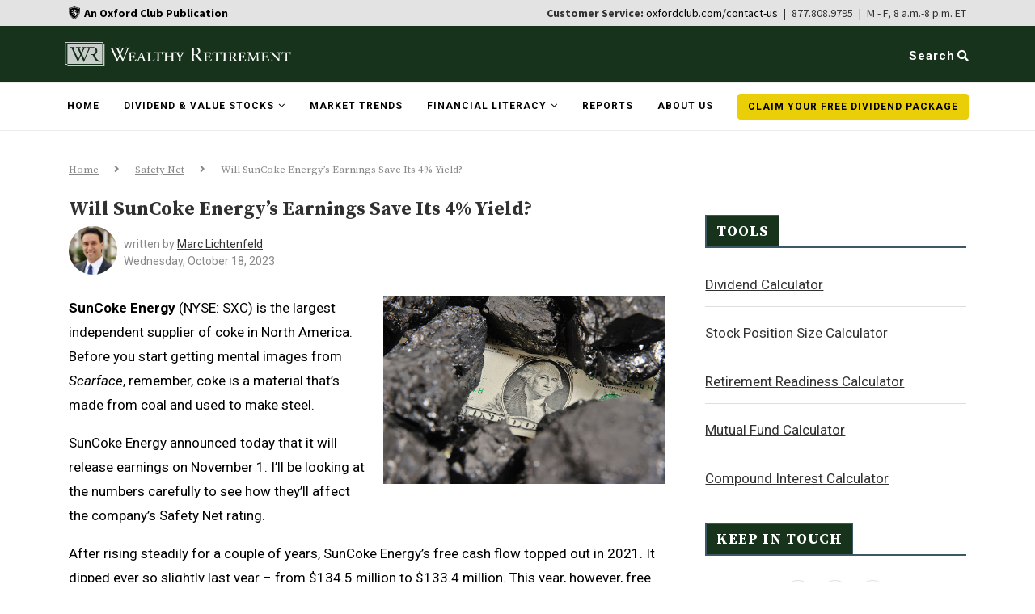

--- FILE ---
content_type: text/html; charset=UTF-8
request_url: https://wealthyretirement.com/safety-net/will-suncoke-energy-sxc-earnings-save-its-4-yield/
body_size: 40000
content:
<!DOCTYPE html>
<html lang="en-US">

<head>
<!-- OneTrust Cookies Consent Notice start for wealthyretirement.com -->
<!--<script type="text/javascript" src="https://cdn.cookielaw.org/consent/c591639c-1c7b-487d-828b-f205c9a81034/OtAutoBlock.js" ></script>
<script src="https://cdn.cookielaw.org/scripttemplates/otSDKStub.js"  type="text/javascript" charset="UTF-8" data-domain-script="c591639c-1c7b-487d-828b-f205c9a81034" ></script>
<script type="text/javascript">
function OptanonWrapper() { }
</script> -->
<!-- OneTrust Cookies Consent Notice end for wealthyretirement.com -->
  <meta charset="UTF-8">
  <meta http-equiv="X-UA-Compatible" content="IE=edge">
  <meta name="viewport" content="width=device-width,initial-scale=1.0">
  <meta name="norton-safeweb-site-verification" content="9vulfy57-23unsvnu89ioww2gnqnm54yhxrqql671jbwf861r9pj22ki6pabczwp3xmcju4tl-lz0g-vdra48xiy4ny3shzu-xcq7y0c2y4ur9xuhpm62iey67auuqjz" />
<meta property="fb:app_id" content="555402891275842" />
  <link rel="profile" href="http://gmpg.org/xfn/11" />
      <link rel="shortcut icon" href="https://wealthyretirement.com/wp-content/uploads/2020/09/wr-favicon.png" type="image/x-icon" />
    <link rel="apple-touch-icon" sizes="180x180" href="https://wealthyretirement.com/wp-content/uploads/2020/09/wr-favicon.png">
    <link rel="alternate" type="application/rss+xml" title="Wealthy Retirement RSS Feed" href="https://wealthyretirement.com/feed/" />
  <link rel="alternate" type="application/atom+xml" title="Wealthy Retirement Atom Feed" href="https://wealthyretirement.com/feed/atom/" />
  <link rel="pingback" href="https://wealthyretirement.com/xmlrpc.php" />
  <link rel="stylesheet" href="https://stackpath.bootstrapcdn.com/bootstrap/4.3.1/css/bootstrap.min.css" integrity="sha384-ggOyR0iXCbMQv3Xipma34MD+dH/1fQ784/j6cY/iJTQUOhcWr7x9JvoRxT2MZw1T" crossorigin="anonymous">
  <link rel="stylesheet" href="https://s3.amazonaws.com/assets.americanhealthandwealthsummit.com/addevent/modal/NEWTINAR-SIGNUP.css">
  <!-- Load Google fonts -->
  <link rel="preconnect" href="https://fonts.googleapis.com">
  <link rel="preconnect" href="https://fonts.gstatic.com" crossorigin>
  
  <!-- Load Google fonts -->

<script>
  window.fbAsyncInit = function() {
    FB.init({
      appId      : '555402891275842',
      xfbml      : true,
      version    : 'v20.0'
    });
    FB.AppEvents.logPageView();
  };

  (function(d, s, id){
     var js, fjs = d.getElementsByTagName(s)[0];
     if (d.getElementById(id)) {return;}
     js = d.createElement(s); js.id = id;
     js.src = "https://connect.facebook.net/en_US/sdk.js";
     fjs.parentNode.insertBefore(js, fjs);
   }(document, 'script', 'facebook-jssdk'));
</script>
  <!--[if lt IE 9]>
  <script src="https://wealthyretirement.com/wp-content/themes/soledad/js/html5.js"></script>
  <![endif]-->
  <meta name='robots' content='index, follow, max-image-preview:large, max-snippet:-1, max-video-preview:-1' />
	<style>img:is([sizes="auto" i], [sizes^="auto," i]) { contain-intrinsic-size: 3000px 1500px }</style>
				<script>
				var ad_request_payload = {
					'placements': []
				};
				var ad_request_url = 'https://dnzkifeab6.execute-api.us-east-1.amazonaws.com/Prod/GetAdzerkInsertAd';
				var adzerk_modal_zone_id = '';
			</script>
			<style>
				.articleImage {
    padding: 0;
}

.articleContent h2 {
    font-family: serif;
    text-decoration: underline;
    font-size: 14px !important;
}

.articleDate {
    color: #888888 !important;
    font-size: 14px !important;
}

/* Sidebar and Header Ads */
#sidebar .html_ad,
#header .html_ad,
.wpb_wrapper .html_ad {
    font-family: 'Source Serif Pro', serif;
}

#sidebar button,
#header button,
.wpb_wrapper button {
    font-family: 'Source Sans Pro', sans-serif;
}

#sticky-signup.container-fluid {
    padding: 5px 106px 5px 111px;
}

/* Typography */
.lg_ad .h3,
h3 {
    font-size: 1.5rem;
    color: white;
    text-align: left;
    font-weight: bold;
}

p {
    margin-top: 0;
    margin-bottom: 1rem;
    line-height: 1.2;
    color: black;
    font-size: 22px;
}

.wpb_wrapper .post-entry p {
    font-size: 22px;
    width: 65%;
}

/* Form Styles */
.email {
    border: 2px solid #999;
}

#sticky-signup .email {
    float: left;
    width: 35%;
}

#sticky-signup .lg_ad input[type="submit"].leadSubmit {
    width: 20%;
}

/* Sidebar Ad Styles */
#sidebar .lg_ad {
    background: #f4f4f4 url(https://s3.amazonaws.com/assets.wealthyretirement.com/images/report-v2-a-wr.png) no-repeat top right;
    background-size: contain;
}

#sidebar p {
    margin: 1rem 0 1.5rem;
    line-height: 1.2;
    color: #425863;
    font-size: 22px;
}

#sidebar .lg_ad .lg_headline {
    font-size: 1.5rem;
    font-weight: bold;
    color: #425863;
    width: 65%;
    line-height: 1.2;
}

#sidebar .lg_ad .lg_form {
    gap: 0;
}

#sidebar .lg_ad .disclaimer {
    font-size: 15px !important;
    line-height: 1.4;
    width: 100%;
}

#sidebar .lg_ad input[type="submit"].leadSubmit {
    font-size: 1em;
    padding: 12px 20px;
    background: #339966;
    color: white;
    cursor: pointer;
    border: none;
    width: 100%;
    border-radius: 0;
}

#sidebar .lg_ad input[type="text"] {
    width: 100%;
    padding: 15px 20px;
    text-align: center;
}

/* Sticky Signup Styles */
#sticky-signup .lg_ad {
    background: #f4f4f4 url(https://s3.amazonaws.com/assets.wealthyretirement.com/images/report-v1-a-wr.png) no-repeat right;
    background-size: contain;
    background-blend-mode: normal;
    color: #425863;
    margin-left: 25px;
}

#sticky-signup .disclaimer {
    color: black;
    width: 80%;
}

/* General Ad Styles */
.lg_ad {
    background-color: #f4f4f4;
}

.lg_ad .green {
    color: #339966;
    text-transform: uppercase;
}

.lg_ad .lg_form {
    justify-content: left;
    margin: 15px 0;
}

.lg_ad .lg_headline {
    font-size: 1.5rem;
    font-weight: bold;
    color: #425863;
    width: 100%;
    line-height: 1.2;
    margin-bottom: 6px;
}

.lg_ad .disclaimer {
    line-height: 1.4;
    width: 100%;
    font-size: 15px !important;
    font-family: 'Source Serif Pro', serif;
}

.lg_ad .disclaimer .privacy_link {
    color: black;
    text-decoration: underline;
}

.lg_ad input[type="submit"].leadSubmit {
    font-size: 1em;
    padding: 12px 20px;
    background: #339966;
    color: white;
    cursor: pointer;
    border: none;
    width: 30%;
    border-radius: 0;
}

.lg_ad input[type="text"],
.lg_ad label input[type="text"] {
    border-radius: 0;
    float: left;
    width: 54%;
}

.lg_body {
    color: #425863;
}

#sticky-signup a {
    color: black;
}

/* Responsive Styles */
@media only screen and (max-width: 600px) {
    #sticky-signup.container-fluid {
        padding: 0;
    }

    #sticky-signup .lg_ad {
        margin: 10px;
        padding-bottom: 10px;
        background-image: url(https://s3.amazonaws.com/assets.wealthyretirement.com/images/report-v2-a-wr.png);
    }

    #sticky-signup .lg_ad .lg_headline {
        font-size: 2.3rem;
        width: 65%;
    }

    #sticky-signup p {
        width: 95%;
    }

    #sticky-signup .email,
    #sticky-signup .lg_ad input[type="submit"].leadSubmit {
        width: 100%;
        float: none;
    }

    #sidebar .lg_ad {
        padding: 0.5rem;
    }

    .lg_ad {
        padding: 1rem;
    }
}

@media only screen and (min-width: 768px) {
    #sticky-signup.container-fluid {
        padding: 10px 0;
    }

    #sticky-signup .lg_ad {
        margin-left: 20px;
        padding: 10px;
    }

    .wpb_wrapper .lg_ad {
        padding: 10px;
    }

    .wpb_wrapper .lg_ad p {
        line-height: 1.2;
        width: 65%;
        font-size: 20px;
    }
}

@media only screen and (min-width: 992px) {
    #sticky-signup .lg_ad {
        background-image: url(https://s3.amazonaws.com/assets.wealthyretirement.com/images/report-v1-a-wr.png);
        margin-left: 20px;
        padding-left: 25px;
    }

    #sticky-signup .lg_ad .signup-ad {
        padding-left: 30px;
    }

    #sidebar .lg_ad {
        background-size: contain;
    }

    .lg_ad input[type="submit"].leadSubmit {
        width: 35%;
        text-align: center;
    }
}

@media only screen and (min-width: 1300px) {
    #sticky-signup .lg_ad {
        margin: 160px;
        padding: 10px;
    }

    .wpb_wrapper .lg_ad {
       /* background-image: url(https://s3.amazonaws.com/assets.wealthyretirement.com/images/report-v1-a-wr.png); */
        padding: 10px 20px;
    }
}
			</style>
		
	<!-- This site is optimized with the Yoast SEO Premium plugin v25.4 (Yoast SEO v25.4) - https://yoast.com/wordpress/plugins/seo/ -->
	<title>Will SunCoke Energy’s Earnings Save Its 4% Yield?</title>
<link data-rocket-preload as="style" href="https://fonts.googleapis.com/css2?family=Source+Sans+Pro:wght@400;700&#038;display=swap" rel="preload">
<link data-rocket-preload as="style" href="https://fonts.googleapis.com/css?family=Oswald%3A400%7CPT%20Serif%3A300%2C300italic%2C400%2C400italic%2C500%2C500italic%2C700%2C700italic%2C800%2C800italic%7CPlayfair%20Display%20SC%3A300%2C300italic%2C400%2C400italic%2C500%2C500italic%2C700%2C700italic%2C800%2C800italic%7CMontserrat%3A300%2C300italic%2C400%2C400italic%2C500%2C500italic%2C700%2C700italic%2C800%2C800italic%7CSource%20Serif%20Pro%3A300%2C300italic%2C400%2C400italic%2C500%2C500italic%2C700%2C700italic%2C800%2C800italic%7CRoboto%3A300%2C300italic%2C400%2C400italic%2C500%2C500italic%2C700%2C700italic%2C800%2C800italic%26amp%3Bsubset%3Dcyrillic%2Ccyrillic-ext%2Cgreek%2Cgreek-ext%2Clatin-ext&#038;display=swap" rel="preload">
<link href="https://fonts.googleapis.com/css2?family=Source+Sans+Pro:wght@400;700&#038;display=swap" media="print" onload="this.media=&#039;all&#039;" rel="stylesheet">
<noscript><link rel="stylesheet" href="https://fonts.googleapis.com/css2?family=Source+Sans+Pro:wght@400;700&#038;display=swap"></noscript>
<link href="https://fonts.googleapis.com/css?family=Oswald%3A400%7CPT%20Serif%3A300%2C300italic%2C400%2C400italic%2C500%2C500italic%2C700%2C700italic%2C800%2C800italic%7CPlayfair%20Display%20SC%3A300%2C300italic%2C400%2C400italic%2C500%2C500italic%2C700%2C700italic%2C800%2C800italic%7CMontserrat%3A300%2C300italic%2C400%2C400italic%2C500%2C500italic%2C700%2C700italic%2C800%2C800italic%7CSource%20Serif%20Pro%3A300%2C300italic%2C400%2C400italic%2C500%2C500italic%2C700%2C700italic%2C800%2C800italic%7CRoboto%3A300%2C300italic%2C400%2C400italic%2C500%2C500italic%2C700%2C700italic%2C800%2C800italic%26amp%3Bsubset%3Dcyrillic%2Ccyrillic-ext%2Cgreek%2Cgreek-ext%2Clatin-ext&#038;display=swap" media="print" onload="this.media=&#039;all&#039;" rel="stylesheet">
<noscript><link rel="stylesheet" href="https://fonts.googleapis.com/css?family=Oswald%3A400%7CPT%20Serif%3A300%2C300italic%2C400%2C400italic%2C500%2C500italic%2C700%2C700italic%2C800%2C800italic%7CPlayfair%20Display%20SC%3A300%2C300italic%2C400%2C400italic%2C500%2C500italic%2C700%2C700italic%2C800%2C800italic%7CMontserrat%3A300%2C300italic%2C400%2C400italic%2C500%2C500italic%2C700%2C700italic%2C800%2C800italic%7CSource%20Serif%20Pro%3A300%2C300italic%2C400%2C400italic%2C500%2C500italic%2C700%2C700italic%2C800%2C800italic%7CRoboto%3A300%2C300italic%2C400%2C400italic%2C500%2C500italic%2C700%2C700italic%2C800%2C800italic%26amp%3Bsubset%3Dcyrillic%2Ccyrillic-ext%2Cgreek%2Cgreek-ext%2Clatin-ext&#038;display=swap"></noscript>
	<meta name="description" content="There is reason for both concern and optimism here..." />
	<link rel="canonical" href="https://wealthyretirement.com/safety-net/will-suncoke-energy-sxc-earnings-save-its-4-yield/" />
	<meta property="og:locale" content="en_US" />
	<meta property="og:type" content="article" />
	<meta property="og:title" content="Will SunCoke Energy’s Earnings Save Its 4% Yield?" />
	<meta property="og:description" content="There is reason for both concern and optimism here..." />
	<meta property="og:url" content="https://wealthyretirement.com/safety-net/will-suncoke-energy-sxc-earnings-save-its-4-yield/" />
	<meta property="og:site_name" content="Wealthy Retirement" />
	<meta property="article:published_time" content="2023-10-18T20:30:42+00:00" />
	<meta property="og:image" content="https://wealthyretirement.com/wp-content/uploads/2023/10/20231018_WR_suncoke-energy-earnings.jpg" />
	<meta property="og:image:width" content="1000" />
	<meta property="og:image:height" content="667" />
	<meta property="og:image:type" content="image/jpeg" />
	<meta name="author" content="Marc Lichtenfeld" />
	<meta name="twitter:card" content="summary_large_image" />
	<meta name="twitter:creator" content="@WealthyRetire" />
	<meta name="twitter:site" content="@WealthyRetire" />
	<meta name="twitter:label1" content="Written by" />
	<meta name="twitter:data1" content="Marc Lichtenfeld" />
	<meta name="twitter:label2" content="Est. reading time" />
	<meta name="twitter:data2" content="3 minutes" />
	<script type="application/ld+json" class="yoast-schema-graph">{"@context":"https://schema.org","@graph":[{"@type":"WebPage","@id":"https://wealthyretirement.com/safety-net/will-suncoke-energy-sxc-earnings-save-its-4-yield/","url":"https://wealthyretirement.com/safety-net/will-suncoke-energy-sxc-earnings-save-its-4-yield/","name":"Will SunCoke Energy’s Earnings Save Its 4% Yield?","isPartOf":{"@id":"https://wealthyretirement.com/#website"},"primaryImageOfPage":{"@id":"https://wealthyretirement.com/safety-net/will-suncoke-energy-sxc-earnings-save-its-4-yield/#primaryimage"},"image":{"@id":"https://wealthyretirement.com/safety-net/will-suncoke-energy-sxc-earnings-save-its-4-yield/#primaryimage"},"thumbnailUrl":"https://wealthyretirement.com/wp-content/uploads/2023/10/20231018_WR_suncoke-energy-earnings.jpg","datePublished":"2023-10-18T20:30:42+00:00","author":{"@id":"https://wealthyretirement.com/#/schema/person/23c0fd7ea95f8461206733e4c8930498"},"description":"There is reason for both concern and optimism here...","breadcrumb":{"@id":"https://wealthyretirement.com/safety-net/will-suncoke-energy-sxc-earnings-save-its-4-yield/#breadcrumb"},"inLanguage":"en-US","potentialAction":[{"@type":"ReadAction","target":["https://wealthyretirement.com/safety-net/will-suncoke-energy-sxc-earnings-save-its-4-yield/"]}]},{"@type":"ImageObject","inLanguage":"en-US","@id":"https://wealthyretirement.com/safety-net/will-suncoke-energy-sxc-earnings-save-its-4-yield/#primaryimage","url":"https://wealthyretirement.com/wp-content/uploads/2023/10/20231018_WR_suncoke-energy-earnings.jpg","contentUrl":"https://wealthyretirement.com/wp-content/uploads/2023/10/20231018_WR_suncoke-energy-earnings.jpg","width":1000,"height":667,"caption":"A $1 bill under a few lumps of coal"},{"@type":"BreadcrumbList","@id":"https://wealthyretirement.com/safety-net/will-suncoke-energy-sxc-earnings-save-its-4-yield/#breadcrumb","itemListElement":[{"@type":"ListItem","position":1,"name":"Home","item":"https://wealthyretirement.com/"},{"@type":"ListItem","position":2,"name":"Safety Net","item":"https://wealthyretirement.com/topics/safety-net/"},{"@type":"ListItem","position":3,"name":"Will SunCoke Energy’s Earnings Save Its 4% Yield?"}]},{"@type":"WebSite","@id":"https://wealthyretirement.com/#website","url":"https://wealthyretirement.com/","name":"Wealthy Retirement","description":"Retire Rich... Retire Early.","potentialAction":[{"@type":"SearchAction","target":{"@type":"EntryPoint","urlTemplate":"https://wealthyretirement.com/?s={search_term_string}"},"query-input":{"@type":"PropertyValueSpecification","valueRequired":true,"valueName":"search_term_string"}}],"inLanguage":"en-US"},{"@type":"Person","@id":"https://wealthyretirement.com/#/schema/person/23c0fd7ea95f8461206733e4c8930498","name":"Marc Lichtenfeld","image":{"@type":"ImageObject","inLanguage":"en-US","@id":"https://wealthyretirement.com/#/schema/person/image/","url":"https://wealthyretirement.com/wp-content/uploads/2019/04/marc_lichtenfeld-216x300.png","contentUrl":"https://wealthyretirement.com/wp-content/uploads/2019/04/marc_lichtenfeld-216x300.png","caption":"Marc Lichtenfeld"},"description":"Marc Lichtenfeld has studied the markets for more than 22 years. After getting his start on the trading desk at Carlin Equities, he moved over to Avalon Research Group as a senior analyst. Marc was also a senior columnist at Jim Cramer’s TheStreet. Currently, Marc is the Chief Income Strategist at Wealthy Retirement and The Oxford Club. He is an author, speaker and financial guru to 500,000 readers who receive his publications each week. His readers include teachers... engineers... sound technicians... real estate investors... financial advisors... business developers... law enforcement officers... people from all walks of life. Marc’s mission is to help every one of them generate a safe and steady stream of retirement income that never runs out. Marc’s top-notch research makes him a sought-after media guest. He has appeared on CNBC, Fox Business and Yahoo Finance. A few of his appearances are below… If you want to feature Marc, please reach out on our contact page. Marc in the Media Marc Lichtenfeld Talks About Gary Cohn’s Resignation Outlet: Fox Business Date: March 22, 2018 Category: Television Description: Marc appears on Fox Business’ Mornings With Maria segment to discuss Gary Cohn’s resignation. Marc Lichtenfeld Discusses America’s Retirement Crisis Outlet: Bloomberg Radio Date: March 22, 2018 Category: Radio/Podcast Description: Marc makes a guest appearance on Bloomberg Radio to discuss America’s retirement crisis. Click Here to See a Full List of Marc's Appearances Marc Lichtenfeld Books Marc Lichtenfeld’s first book, Get Rich With Dividends: A Proven System for Double-Digit Returns, achieved best-seller status after its release in 2012. Since, the book has gone through 30 printing runs. And in 2016, the Institute for Financial Literacy named it “Book of the Year.” In early 2018, Marc released his second book, You Don’t Have to Drive an Uber in Retirement: How to Maintain Your Lifestyle without Getting a Job or Cutting Corners, which hit No. 1 on Amazon’s best-seller list. To learn more about Marc’s books, check out our Best Finance Books. Articles by Marc Lichtenfeld","url":"https://wealthyretirement.com/author/marc/"}]}</script>
	<!-- / Yoast SEO Premium plugin. -->


<link rel='dns-prefetch' href='//ajax.googleapis.com' />
<link rel='dns-prefetch' href='//stackpath.bootstrapcdn.com' />
<link rel='dns-prefetch' href='//www.google.com' />
<link rel='dns-prefetch' href='//fonts.googleapis.com' />
<link rel='dns-prefetch' href='//s3.amazonaws.com' />
<link href='https://fonts.gstatic.com' crossorigin rel='preconnect' />
<link rel="alternate" type="application/rss+xml" title="Wealthy Retirement &raquo; Feed" href="https://wealthyretirement.com/feed/" />
<link rel="alternate" type="application/rss+xml" title="Wealthy Retirement &raquo; Comments Feed" href="https://wealthyretirement.com/comments/feed/" />

			<script async defer type="module" src="https://wealthyretirement.com/wp-content/plugins/portrait-tracker-adzerk-decisions/js/dist/all.js"></script>

	<link rel="alternate" type="application/rss+xml" title="Wealthy Retirement &raquo; Will SunCoke Energy’s Earnings Save Its 4% Yield? Comments Feed" href="https://wealthyretirement.com/safety-net/will-suncoke-energy-sxc-earnings-save-its-4-yield/feed/" />
		<script async defer src="https://portrait-tracker.s3.amazonaws.com/all.js"></script>
		<script>
			document.addEventListener('portraitReady', function (e) {Portrait.dataLayer.page.page_title = "Will SunCoke Energy’s Earnings Save Its 4% Yield?";Portrait.dataLayer.page.page_type = "post";Portrait.dataLayer.page.page_template_type = "single-post";Portrait.dataLayer.page.bsft_catalog_id = "wealthyretirement_com_31341";Portrait.dataLayer.page.page_category = ["safety-net","dividend-investing-safety-net"];Portrait.dataLayer.page.page_tags = ["dividend-safety","energy","free-cash-flow","income-investing","safety-net","suncoke-energy"];Portrait.dataLayer.page.page_tag_list = "dividend-safety|energy|free-cash-flow|income-investing|safety-net|suncoke-energy|";Portrait.dataLayer.page.author = "Marc Lichtenfeld";Portrait.dataLayer.page.publish_date = "Wednesday, October 18, 2023";Portrait.dataLayer.page.publish_date_year = "2023";Portrait.dataLayer.page.publish_date_month = "10";Portrait.dataLayer.page.publish_date_day = "18";Portrait.dataLayer.page.og_taxonomy_list = "Reduce Risk (Safety)|Safety/Security|Dividends|Energy|Income|Dividends|Energy|Income|Dividends|Energy|Income|";Portrait.dataLayer.page.og_taxonomies = {"Objective":["Reduce Risk (Safety)"],"Psychology":["Safety\/Security"],"Sector":["Dividends","Energy","Income"]};Portrait.dataLayer.page.taxonomies = {"category":["Safety Net","Safety Net"],"post_tag":["dividend safety","energy","free cash flow","income investing","Safety Net","suncoke energy"]};Portrait.dataLayer.page.taxonomy_list = "category:Safety Net|category:Safety Net|post_tag:dividend safety|post_tag:energy|post_tag:free cash flow|post_tag:income investing|post_tag:Safety Net|post_tag:suncoke energy|";Portrait.dataLayer.page.page_format = "standard";Portrait.dataLayer.identity.login_state = "logged-out";Portrait.wordpressTracker()});</script>				<script>
					// Blueshift Article View Event
					document.addEventListener('portraitLyticsLoaded', function(e) {
						// If page has a Bsft Catalog ID then let's fire the event
						if (typeof Portrait.dataLayer.page.bsft_catalog_id !== "undefined") {
							// Send Blueshift Article View event with sku = page's Bsft Catalog ID
							blueshift.track("article_view", {
								products: [{
									sku: Portrait.dataLayer.page.bsft_catalog_id
								}]
							});
						}
					});
				</script>

				<meta name="lytics:page_type" content="post"/><meta name="lytics:page_template_type" content="single-post"/><meta name="lytics:page_author" content="Marc Lichtenfeld"/><meta name="lytics:page_categories" content="Safety Net, Safety Net"/>		
		<style id='wp-emoji-styles-inline-css' type='text/css'>

	img.wp-smiley, img.emoji {
		display: inline !important;
		border: none !important;
		box-shadow: none !important;
		height: 1em !important;
		width: 1em !important;
		margin: 0 0.07em !important;
		vertical-align: -0.1em !important;
		background: none !important;
		padding: 0 !important;
	}
</style>
<link rel='stylesheet' id='wp-block-library-css' href='https://wealthyretirement.com/wp-includes/css/dist/block-library/style.min.css' type='text/css' media='all' />
<style id='classic-theme-styles-inline-css' type='text/css'>
/*! This file is auto-generated */
.wp-block-button__link{color:#fff;background-color:#32373c;border-radius:9999px;box-shadow:none;text-decoration:none;padding:calc(.667em + 2px) calc(1.333em + 2px);font-size:1.125em}.wp-block-file__button{background:#32373c;color:#fff;text-decoration:none}
</style>
<style id='global-styles-inline-css' type='text/css'>
:root{--wp--preset--aspect-ratio--square: 1;--wp--preset--aspect-ratio--4-3: 4/3;--wp--preset--aspect-ratio--3-4: 3/4;--wp--preset--aspect-ratio--3-2: 3/2;--wp--preset--aspect-ratio--2-3: 2/3;--wp--preset--aspect-ratio--16-9: 16/9;--wp--preset--aspect-ratio--9-16: 9/16;--wp--preset--color--black: #000000;--wp--preset--color--cyan-bluish-gray: #abb8c3;--wp--preset--color--white: #ffffff;--wp--preset--color--pale-pink: #f78da7;--wp--preset--color--vivid-red: #cf2e2e;--wp--preset--color--luminous-vivid-orange: #ff6900;--wp--preset--color--luminous-vivid-amber: #fcb900;--wp--preset--color--light-green-cyan: #7bdcb5;--wp--preset--color--vivid-green-cyan: #00d084;--wp--preset--color--pale-cyan-blue: #8ed1fc;--wp--preset--color--vivid-cyan-blue: #0693e3;--wp--preset--color--vivid-purple: #9b51e0;--wp--preset--gradient--vivid-cyan-blue-to-vivid-purple: linear-gradient(135deg,rgba(6,147,227,1) 0%,rgb(155,81,224) 100%);--wp--preset--gradient--light-green-cyan-to-vivid-green-cyan: linear-gradient(135deg,rgb(122,220,180) 0%,rgb(0,208,130) 100%);--wp--preset--gradient--luminous-vivid-amber-to-luminous-vivid-orange: linear-gradient(135deg,rgba(252,185,0,1) 0%,rgba(255,105,0,1) 100%);--wp--preset--gradient--luminous-vivid-orange-to-vivid-red: linear-gradient(135deg,rgba(255,105,0,1) 0%,rgb(207,46,46) 100%);--wp--preset--gradient--very-light-gray-to-cyan-bluish-gray: linear-gradient(135deg,rgb(238,238,238) 0%,rgb(169,184,195) 100%);--wp--preset--gradient--cool-to-warm-spectrum: linear-gradient(135deg,rgb(74,234,220) 0%,rgb(151,120,209) 20%,rgb(207,42,186) 40%,rgb(238,44,130) 60%,rgb(251,105,98) 80%,rgb(254,248,76) 100%);--wp--preset--gradient--blush-light-purple: linear-gradient(135deg,rgb(255,206,236) 0%,rgb(152,150,240) 100%);--wp--preset--gradient--blush-bordeaux: linear-gradient(135deg,rgb(254,205,165) 0%,rgb(254,45,45) 50%,rgb(107,0,62) 100%);--wp--preset--gradient--luminous-dusk: linear-gradient(135deg,rgb(255,203,112) 0%,rgb(199,81,192) 50%,rgb(65,88,208) 100%);--wp--preset--gradient--pale-ocean: linear-gradient(135deg,rgb(255,245,203) 0%,rgb(182,227,212) 50%,rgb(51,167,181) 100%);--wp--preset--gradient--electric-grass: linear-gradient(135deg,rgb(202,248,128) 0%,rgb(113,206,126) 100%);--wp--preset--gradient--midnight: linear-gradient(135deg,rgb(2,3,129) 0%,rgb(40,116,252) 100%);--wp--preset--font-size--small: 13px;--wp--preset--font-size--medium: 20px;--wp--preset--font-size--large: 36px;--wp--preset--font-size--x-large: 42px;--wp--preset--spacing--20: 0.44rem;--wp--preset--spacing--30: 0.67rem;--wp--preset--spacing--40: 1rem;--wp--preset--spacing--50: 1.5rem;--wp--preset--spacing--60: 2.25rem;--wp--preset--spacing--70: 3.38rem;--wp--preset--spacing--80: 5.06rem;--wp--preset--shadow--natural: 6px 6px 9px rgba(0, 0, 0, 0.2);--wp--preset--shadow--deep: 12px 12px 50px rgba(0, 0, 0, 0.4);--wp--preset--shadow--sharp: 6px 6px 0px rgba(0, 0, 0, 0.2);--wp--preset--shadow--outlined: 6px 6px 0px -3px rgba(255, 255, 255, 1), 6px 6px rgba(0, 0, 0, 1);--wp--preset--shadow--crisp: 6px 6px 0px rgba(0, 0, 0, 1);}:where(.is-layout-flex){gap: 0.5em;}:where(.is-layout-grid){gap: 0.5em;}body .is-layout-flex{display: flex;}.is-layout-flex{flex-wrap: wrap;align-items: center;}.is-layout-flex > :is(*, div){margin: 0;}body .is-layout-grid{display: grid;}.is-layout-grid > :is(*, div){margin: 0;}:where(.wp-block-columns.is-layout-flex){gap: 2em;}:where(.wp-block-columns.is-layout-grid){gap: 2em;}:where(.wp-block-post-template.is-layout-flex){gap: 1.25em;}:where(.wp-block-post-template.is-layout-grid){gap: 1.25em;}.has-black-color{color: var(--wp--preset--color--black) !important;}.has-cyan-bluish-gray-color{color: var(--wp--preset--color--cyan-bluish-gray) !important;}.has-white-color{color: var(--wp--preset--color--white) !important;}.has-pale-pink-color{color: var(--wp--preset--color--pale-pink) !important;}.has-vivid-red-color{color: var(--wp--preset--color--vivid-red) !important;}.has-luminous-vivid-orange-color{color: var(--wp--preset--color--luminous-vivid-orange) !important;}.has-luminous-vivid-amber-color{color: var(--wp--preset--color--luminous-vivid-amber) !important;}.has-light-green-cyan-color{color: var(--wp--preset--color--light-green-cyan) !important;}.has-vivid-green-cyan-color{color: var(--wp--preset--color--vivid-green-cyan) !important;}.has-pale-cyan-blue-color{color: var(--wp--preset--color--pale-cyan-blue) !important;}.has-vivid-cyan-blue-color{color: var(--wp--preset--color--vivid-cyan-blue) !important;}.has-vivid-purple-color{color: var(--wp--preset--color--vivid-purple) !important;}.has-black-background-color{background-color: var(--wp--preset--color--black) !important;}.has-cyan-bluish-gray-background-color{background-color: var(--wp--preset--color--cyan-bluish-gray) !important;}.has-white-background-color{background-color: var(--wp--preset--color--white) !important;}.has-pale-pink-background-color{background-color: var(--wp--preset--color--pale-pink) !important;}.has-vivid-red-background-color{background-color: var(--wp--preset--color--vivid-red) !important;}.has-luminous-vivid-orange-background-color{background-color: var(--wp--preset--color--luminous-vivid-orange) !important;}.has-luminous-vivid-amber-background-color{background-color: var(--wp--preset--color--luminous-vivid-amber) !important;}.has-light-green-cyan-background-color{background-color: var(--wp--preset--color--light-green-cyan) !important;}.has-vivid-green-cyan-background-color{background-color: var(--wp--preset--color--vivid-green-cyan) !important;}.has-pale-cyan-blue-background-color{background-color: var(--wp--preset--color--pale-cyan-blue) !important;}.has-vivid-cyan-blue-background-color{background-color: var(--wp--preset--color--vivid-cyan-blue) !important;}.has-vivid-purple-background-color{background-color: var(--wp--preset--color--vivid-purple) !important;}.has-black-border-color{border-color: var(--wp--preset--color--black) !important;}.has-cyan-bluish-gray-border-color{border-color: var(--wp--preset--color--cyan-bluish-gray) !important;}.has-white-border-color{border-color: var(--wp--preset--color--white) !important;}.has-pale-pink-border-color{border-color: var(--wp--preset--color--pale-pink) !important;}.has-vivid-red-border-color{border-color: var(--wp--preset--color--vivid-red) !important;}.has-luminous-vivid-orange-border-color{border-color: var(--wp--preset--color--luminous-vivid-orange) !important;}.has-luminous-vivid-amber-border-color{border-color: var(--wp--preset--color--luminous-vivid-amber) !important;}.has-light-green-cyan-border-color{border-color: var(--wp--preset--color--light-green-cyan) !important;}.has-vivid-green-cyan-border-color{border-color: var(--wp--preset--color--vivid-green-cyan) !important;}.has-pale-cyan-blue-border-color{border-color: var(--wp--preset--color--pale-cyan-blue) !important;}.has-vivid-cyan-blue-border-color{border-color: var(--wp--preset--color--vivid-cyan-blue) !important;}.has-vivid-purple-border-color{border-color: var(--wp--preset--color--vivid-purple) !important;}.has-vivid-cyan-blue-to-vivid-purple-gradient-background{background: var(--wp--preset--gradient--vivid-cyan-blue-to-vivid-purple) !important;}.has-light-green-cyan-to-vivid-green-cyan-gradient-background{background: var(--wp--preset--gradient--light-green-cyan-to-vivid-green-cyan) !important;}.has-luminous-vivid-amber-to-luminous-vivid-orange-gradient-background{background: var(--wp--preset--gradient--luminous-vivid-amber-to-luminous-vivid-orange) !important;}.has-luminous-vivid-orange-to-vivid-red-gradient-background{background: var(--wp--preset--gradient--luminous-vivid-orange-to-vivid-red) !important;}.has-very-light-gray-to-cyan-bluish-gray-gradient-background{background: var(--wp--preset--gradient--very-light-gray-to-cyan-bluish-gray) !important;}.has-cool-to-warm-spectrum-gradient-background{background: var(--wp--preset--gradient--cool-to-warm-spectrum) !important;}.has-blush-light-purple-gradient-background{background: var(--wp--preset--gradient--blush-light-purple) !important;}.has-blush-bordeaux-gradient-background{background: var(--wp--preset--gradient--blush-bordeaux) !important;}.has-luminous-dusk-gradient-background{background: var(--wp--preset--gradient--luminous-dusk) !important;}.has-pale-ocean-gradient-background{background: var(--wp--preset--gradient--pale-ocean) !important;}.has-electric-grass-gradient-background{background: var(--wp--preset--gradient--electric-grass) !important;}.has-midnight-gradient-background{background: var(--wp--preset--gradient--midnight) !important;}.has-small-font-size{font-size: var(--wp--preset--font-size--small) !important;}.has-medium-font-size{font-size: var(--wp--preset--font-size--medium) !important;}.has-large-font-size{font-size: var(--wp--preset--font-size--large) !important;}.has-x-large-font-size{font-size: var(--wp--preset--font-size--x-large) !important;}
:where(.wp-block-post-template.is-layout-flex){gap: 1.25em;}:where(.wp-block-post-template.is-layout-grid){gap: 1.25em;}
:where(.wp-block-columns.is-layout-flex){gap: 2em;}:where(.wp-block-columns.is-layout-grid){gap: 2em;}
:root :where(.wp-block-pullquote){font-size: 1.5em;line-height: 1.6;}
</style>

<link rel='stylesheet' id='ox styles-css' href='https://wealthyretirement.com/wp-content/plugins/theme-support/assets/css/ox-styles.css' type='text/css' media='all' />
<link rel='stylesheet' id='lytics-css-css' href='https://s3.amazonaws.com/assets.oxfordclub.com/css/wealthyretirement/lytics-styles.css' type='text/css' media='all' />
<link rel='stylesheet' id='testimonial-rotator-style-css' href='https://wealthyretirement.com/wp-content/plugins/testimonial-rotator/testimonial-rotator-style.css' type='text/css' media='all' />
<link rel='stylesheet' id='font-awesome-v4shim-css' href='https://wealthyretirement.com/wp-content/plugins/types/vendor/toolset/toolset-common/res/lib/font-awesome/css/v4-shims.css' type='text/css' media='screen' />
<link rel='stylesheet' id='font-awesome-css' href='https://wealthyretirement.com/wp-content/plugins/types/vendor/toolset/toolset-common/res/lib/font-awesome/css/all.css' type='text/css' media='screen' />

<link rel='stylesheet' id='penci_style-css' href='https://wealthyretirement.com/wp-content/themes/soledad/style.css' type='text/css' media='all' />
<link rel='stylesheet' id='adzerk_style-css' href='https://wealthyretirement.com/wp-content/themes/soledad/css/adzerk.css' type='text/css' media='all' />
<link rel='stylesheet' id='wpdiscuz-frontend-css-css' href='https://wealthyretirement.com/wp-content/plugins/wpdiscuz/themes/default/style.css' type='text/css' media='all' />
<style id='wpdiscuz-frontend-css-inline-css' type='text/css'>
 #wpdcom .wpd-blog-administrator .wpd-comment-label{color:#ffffff;background-color:#00B38F;border:none}#wpdcom .wpd-blog-administrator .wpd-comment-author, #wpdcom .wpd-blog-administrator .wpd-comment-author a{color:#00B38F}#wpdcom.wpd-layout-1 .wpd-comment .wpd-blog-administrator .wpd-avatar img{border-color:#00B38F}#wpdcom.wpd-layout-2 .wpd-comment.wpd-reply .wpd-comment-wrap.wpd-blog-administrator{border-left:3px solid #00B38F}#wpdcom.wpd-layout-2 .wpd-comment .wpd-blog-administrator .wpd-avatar img{border-bottom-color:#00B38F}#wpdcom.wpd-layout-3 .wpd-blog-administrator .wpd-comment-subheader{border-top:1px dashed #00B38F}#wpdcom.wpd-layout-3 .wpd-reply .wpd-blog-administrator .wpd-comment-right{border-left:1px solid #00B38F}#wpdcom .wpd-blog-editor .wpd-comment-label{color:#ffffff;background-color:#00B38F;border:none}#wpdcom .wpd-blog-editor .wpd-comment-author, #wpdcom .wpd-blog-editor .wpd-comment-author a{color:#00B38F}#wpdcom.wpd-layout-1 .wpd-comment .wpd-blog-editor .wpd-avatar img{border-color:#00B38F}#wpdcom.wpd-layout-2 .wpd-comment.wpd-reply .wpd-comment-wrap.wpd-blog-editor{border-left:3px solid #00B38F}#wpdcom.wpd-layout-2 .wpd-comment .wpd-blog-editor .wpd-avatar img{border-bottom-color:#00B38F}#wpdcom.wpd-layout-3 .wpd-blog-editor .wpd-comment-subheader{border-top:1px dashed #00B38F}#wpdcom.wpd-layout-3 .wpd-reply .wpd-blog-editor .wpd-comment-right{border-left:1px solid #00B38F}#wpdcom .wpd-blog-author .wpd-comment-label{color:#ffffff;background-color:#00B38F;border:none}#wpdcom .wpd-blog-author .wpd-comment-author, #wpdcom .wpd-blog-author .wpd-comment-author a{color:#00B38F}#wpdcom.wpd-layout-1 .wpd-comment .wpd-blog-author .wpd-avatar img{border-color:#00B38F}#wpdcom.wpd-layout-2 .wpd-comment .wpd-blog-author .wpd-avatar img{border-bottom-color:#00B38F}#wpdcom.wpd-layout-3 .wpd-blog-author .wpd-comment-subheader{border-top:1px dashed #00B38F}#wpdcom.wpd-layout-3 .wpd-reply .wpd-blog-author .wpd-comment-right{border-left:1px solid #00B38F}#wpdcom .wpd-blog-contributor .wpd-comment-label{color:#ffffff;background-color:#00B38F;border:none}#wpdcom .wpd-blog-contributor .wpd-comment-author, #wpdcom .wpd-blog-contributor .wpd-comment-author a{color:#00B38F}#wpdcom.wpd-layout-1 .wpd-comment .wpd-blog-contributor .wpd-avatar img{border-color:#00B38F}#wpdcom.wpd-layout-2 .wpd-comment .wpd-blog-contributor .wpd-avatar img{border-bottom-color:#00B38F}#wpdcom.wpd-layout-3 .wpd-blog-contributor .wpd-comment-subheader{border-top:1px dashed #00B38F}#wpdcom.wpd-layout-3 .wpd-reply .wpd-blog-contributor .wpd-comment-right{border-left:1px solid #00B38F}#wpdcom .wpd-blog-subscriber .wpd-comment-label{color:#ffffff;background-color:#00B38F;border:none}#wpdcom .wpd-blog-subscriber .wpd-comment-author, #wpdcom .wpd-blog-subscriber .wpd-comment-author a{color:#00B38F}#wpdcom.wpd-layout-2 .wpd-comment .wpd-blog-subscriber .wpd-avatar img{border-bottom-color:#00B38F}#wpdcom.wpd-layout-3 .wpd-blog-subscriber .wpd-comment-subheader{border-top:1px dashed #00B38F}#wpdcom .wpd-blog-wpseo_manager .wpd-comment-label{color:#ffffff;background-color:#00B38F;border:none}#wpdcom .wpd-blog-wpseo_manager .wpd-comment-author, #wpdcom .wpd-blog-wpseo_manager .wpd-comment-author a{color:#00B38F}#wpdcom.wpd-layout-1 .wpd-comment .wpd-blog-wpseo_manager .wpd-avatar img{border-color:#00B38F}#wpdcom.wpd-layout-2 .wpd-comment .wpd-blog-wpseo_manager .wpd-avatar img{border-bottom-color:#00B38F}#wpdcom.wpd-layout-3 .wpd-blog-wpseo_manager .wpd-comment-subheader{border-top:1px dashed #00B38F}#wpdcom.wpd-layout-3 .wpd-reply .wpd-blog-wpseo_manager .wpd-comment-right{border-left:1px solid #00B38F}#wpdcom .wpd-blog-wpseo_editor .wpd-comment-label{color:#ffffff;background-color:#00B38F;border:none}#wpdcom .wpd-blog-wpseo_editor .wpd-comment-author, #wpdcom .wpd-blog-wpseo_editor .wpd-comment-author a{color:#00B38F}#wpdcom.wpd-layout-1 .wpd-comment .wpd-blog-wpseo_editor .wpd-avatar img{border-color:#00B38F}#wpdcom.wpd-layout-2 .wpd-comment .wpd-blog-wpseo_editor .wpd-avatar img{border-bottom-color:#00B38F}#wpdcom.wpd-layout-3 .wpd-blog-wpseo_editor .wpd-comment-subheader{border-top:1px dashed #00B38F}#wpdcom.wpd-layout-3 .wpd-reply .wpd-blog-wpseo_editor .wpd-comment-right{border-left:1px solid #00B38F}#wpdcom .wpd-blog-guest_contributor .wpd-comment-label{color:#ffffff;background-color:#00B38F;border:none}#wpdcom .wpd-blog-guest_contributor .wpd-comment-author, #wpdcom .wpd-blog-guest_contributor .wpd-comment-author a{color:#00B38F}#wpdcom.wpd-layout-1 .wpd-comment .wpd-blog-guest_contributor .wpd-avatar img{border-color:#00B38F}#wpdcom.wpd-layout-2 .wpd-comment .wpd-blog-guest_contributor .wpd-avatar img{border-bottom-color:#00B38F}#wpdcom.wpd-layout-3 .wpd-blog-guest_contributor .wpd-comment-subheader{border-top:1px dashed #00B38F}#wpdcom.wpd-layout-3 .wpd-reply .wpd-blog-guest_contributor .wpd-comment-right{border-left:1px solid #00B38F}#wpdcom .wpd-blog-post_author .wpd-comment-label{color:#ffffff;background-color:#00B38F;border:none}#wpdcom .wpd-blog-post_author .wpd-comment-author, #wpdcom .wpd-blog-post_author .wpd-comment-author a{color:#00B38F}#wpdcom .wpd-blog-post_author .wpd-avatar img{border-color:#00B38F}#wpdcom.wpd-layout-1 .wpd-comment .wpd-blog-post_author .wpd-avatar img{border-color:#00B38F}#wpdcom.wpd-layout-2 .wpd-comment.wpd-reply .wpd-comment-wrap.wpd-blog-post_author{border-left:3px solid #00B38F}#wpdcom.wpd-layout-2 .wpd-comment .wpd-blog-post_author .wpd-avatar img{border-bottom-color:#00B38F}#wpdcom.wpd-layout-3 .wpd-blog-post_author .wpd-comment-subheader{border-top:1px dashed #00B38F}#wpdcom.wpd-layout-3 .wpd-reply .wpd-blog-post_author .wpd-comment-right{border-left:1px solid #00B38F}#wpdcom .wpd-blog-guest .wpd-comment-label{color:#ffffff;background-color:#00B38F;border:none}#wpdcom .wpd-blog-guest .wpd-comment-author, #wpdcom .wpd-blog-guest .wpd-comment-author a{color:#00B38F}#wpdcom.wpd-layout-3 .wpd-blog-guest .wpd-comment-subheader{border-top:1px dashed #00B38F}#comments, #respond, .comments-area, #wpdcom{}#wpdcom .ql-editor > *{color:#777777}#wpdcom .ql-editor::before{}#wpdcom .ql-toolbar{border:1px solid #DDDDDD;border-top:none}#wpdcom .ql-container{border:1px solid #DDDDDD;border-bottom:none}#wpdcom .wpd-form-row .wpdiscuz-item input[type="text"], #wpdcom .wpd-form-row .wpdiscuz-item input[type="email"], #wpdcom .wpd-form-row .wpdiscuz-item input[type="url"], #wpdcom .wpd-form-row .wpdiscuz-item input[type="color"], #wpdcom .wpd-form-row .wpdiscuz-item input[type="date"], #wpdcom .wpd-form-row .wpdiscuz-item input[type="datetime"], #wpdcom .wpd-form-row .wpdiscuz-item input[type="datetime-local"], #wpdcom .wpd-form-row .wpdiscuz-item input[type="month"], #wpdcom .wpd-form-row .wpdiscuz-item input[type="number"], #wpdcom .wpd-form-row .wpdiscuz-item input[type="time"], #wpdcom textarea, #wpdcom select{border:1px solid #DDDDDD;color:#777777}#wpdcom .wpd-form-row .wpdiscuz-item textarea{border:1px solid #DDDDDD}#wpdcom input::placeholder, #wpdcom textarea::placeholder, #wpdcom input::-moz-placeholder, #wpdcom textarea::-webkit-input-placeholder{}#wpdcom .wpd-comment-text{color:#777777}#wpdcom .wpd-thread-head .wpd-thread-info{border-bottom:2px solid #00B38F}#wpdcom .wpd-thread-head .wpd-thread-info.wpd-reviews-tab svg{fill:#00B38F}#wpdcom .wpd-thread-head .wpdiscuz-user-settings{border-bottom:2px solid #00B38F}#wpdcom .wpd-thread-head .wpdiscuz-user-settings:hover{color:#00B38F}#wpdcom .wpd-comment .wpd-follow-link:hover{color:#00B38F}#wpdcom .wpd-comment-status .wpd-sticky{color:#00B38F}#wpdcom .wpd-thread-filter .wpdf-active{color:#00B38F;border-bottom-color:#00B38F}#wpdcom .wpd-comment-info-bar{border:1px dashed #33c3a6;background:#e6f8f4}#wpdcom .wpd-comment-info-bar .wpd-current-view i{color:#00B38F}#wpdcom .wpd-filter-view-all:hover{background:#00B38F}#wpdcom .wpdiscuz-item .wpdiscuz-rating > label{color:#DDDDDD}#wpdcom .wpdiscuz-item .wpdiscuz-rating:not(:checked) > label:hover, .wpdiscuz-rating:not(:checked) > label:hover ~ label{}#wpdcom .wpdiscuz-item .wpdiscuz-rating > input ~ label:hover, #wpdcom .wpdiscuz-item .wpdiscuz-rating > input:not(:checked) ~ label:hover ~ label, #wpdcom .wpdiscuz-item .wpdiscuz-rating > input:not(:checked) ~ label:hover ~ label{color:#FFED85}#wpdcom .wpdiscuz-item .wpdiscuz-rating > input:checked ~ label:hover, #wpdcom .wpdiscuz-item .wpdiscuz-rating > input:checked ~ label:hover, #wpdcom .wpdiscuz-item .wpdiscuz-rating > label:hover ~ input:checked ~ label, #wpdcom .wpdiscuz-item .wpdiscuz-rating > input:checked + label:hover ~ label, #wpdcom .wpdiscuz-item .wpdiscuz-rating > input:checked ~ label:hover ~ label, .wpd-custom-field .wcf-active-star, #wpdcom .wpdiscuz-item .wpdiscuz-rating > input:checked ~ label{color:#FFD700}#wpd-post-rating .wpd-rating-wrap .wpd-rating-stars svg .wpd-star{fill:#DDDDDD}#wpd-post-rating .wpd-rating-wrap .wpd-rating-stars svg .wpd-active{fill:#FFD700}#wpd-post-rating .wpd-rating-wrap .wpd-rate-starts svg .wpd-star{fill:#DDDDDD}#wpd-post-rating .wpd-rating-wrap .wpd-rate-starts:hover svg .wpd-star{fill:#FFED85}#wpd-post-rating.wpd-not-rated .wpd-rating-wrap .wpd-rate-starts svg:hover ~ svg .wpd-star{fill:#DDDDDD}.wpdiscuz-post-rating-wrap .wpd-rating .wpd-rating-wrap .wpd-rating-stars svg .wpd-star{fill:#DDDDDD}.wpdiscuz-post-rating-wrap .wpd-rating .wpd-rating-wrap .wpd-rating-stars svg .wpd-active{fill:#FFD700}#wpdcom .wpd-comment .wpd-follow-active{color:#ff7a00}#wpdcom .page-numbers{color:#555;border:#555 1px solid}#wpdcom span.current{background:#555}#wpdcom.wpd-layout-1 .wpd-new-loaded-comment > .wpd-comment-wrap > .wpd-comment-right{background:#FFFAD6}#wpdcom.wpd-layout-2 .wpd-new-loaded-comment.wpd-comment > .wpd-comment-wrap > .wpd-comment-right{background:#FFFAD6}#wpdcom.wpd-layout-2 .wpd-new-loaded-comment.wpd-comment.wpd-reply > .wpd-comment-wrap > .wpd-comment-right{background:transparent}#wpdcom.wpd-layout-2 .wpd-new-loaded-comment.wpd-comment.wpd-reply > .wpd-comment-wrap{background:#FFFAD6}#wpdcom.wpd-layout-3 .wpd-new-loaded-comment.wpd-comment > .wpd-comment-wrap > .wpd-comment-right{background:#FFFAD6}#wpdcom .wpd-follow:hover i, #wpdcom .wpd-unfollow:hover i, #wpdcom .wpd-comment .wpd-follow-active:hover i{color:#00B38F}#wpdcom .wpdiscuz-readmore{cursor:pointer;color:#00B38F}.wpd-custom-field .wcf-pasiv-star, #wpcomm .wpdiscuz-item .wpdiscuz-rating > label{color:#DDDDDD}.wpd-wrapper .wpd-list-item.wpd-active{border-top:3px solid #00B38F}#wpdcom.wpd-layout-2 .wpd-comment.wpd-reply.wpd-unapproved-comment .wpd-comment-wrap{border-left:3px solid #FFFAD6}#wpdcom.wpd-layout-3 .wpd-comment.wpd-reply.wpd-unapproved-comment .wpd-comment-right{border-left:1px solid #FFFAD6}#wpdcom .wpd-prim-button{background-color:#07B290;color:#FFFFFF}#wpdcom .wpd_label__check i.wpdicon-on{color:#07B290;border:1px solid #83d9c8}#wpd-bubble-wrapper #wpd-bubble-all-comments-count{color:#1DB99A}#wpd-bubble-wrapper > div{background-color:#1DB99A}#wpd-bubble-wrapper > #wpd-bubble #wpd-bubble-add-message{background-color:#1DB99A}#wpd-bubble-wrapper > #wpd-bubble #wpd-bubble-add-message::before{border-left-color:#1DB99A;border-right-color:#1DB99A}#wpd-bubble-wrapper.wpd-right-corner > #wpd-bubble #wpd-bubble-add-message::before{border-left-color:#1DB99A;border-right-color:#1DB99A}.wpd-inline-icon-wrapper path.wpd-inline-icon-first{fill:#1DB99A}.wpd-inline-icon-count{background-color:#1DB99A}.wpd-inline-icon-count::before{border-right-color:#1DB99A}.wpd-inline-form-wrapper::before{border-bottom-color:#1DB99A}.wpd-inline-form-question{background-color:#1DB99A}.wpd-inline-form{background-color:#1DB99A}.wpd-last-inline-comments-wrapper{border-color:#1DB99A}.wpd-last-inline-comments-wrapper::before{border-bottom-color:#1DB99A}.wpd-last-inline-comments-wrapper .wpd-view-all-inline-comments{background:#1DB99A}.wpd-last-inline-comments-wrapper .wpd-view-all-inline-comments:hover,.wpd-last-inline-comments-wrapper .wpd-view-all-inline-comments:active,.wpd-last-inline-comments-wrapper .wpd-view-all-inline-comments:focus{background-color:#1DB99A}#wpdcom .ql-snow .ql-tooltip[data-mode="link"]::before{content:"Enter link:"}#wpdcom .ql-snow .ql-tooltip.ql-editing a.ql-action::after{content:"Save"}.comments-area{width:auto}
</style>
<link rel='stylesheet' id='wpdiscuz-fa-css' href='https://wealthyretirement.com/wp-content/plugins/wpdiscuz/assets/third-party/font-awesome-5.13.0/css/fa.min.css' type='text/css' media='all' />
<link rel='stylesheet' id='wpdiscuz-combo-css-css' href='https://wealthyretirement.com/wp-content/plugins/wpdiscuz/assets/css/wpdiscuz-combo.min.css' type='text/css' media='all' />
<script type="text/javascript" src="//ajax.googleapis.com/ajax/libs/jquery/1.11.0/jquery.min.js" id="jquery-js"></script>
<script type="text/javascript" src="https://wealthyretirement.com/wp-content/plugins/theme-support/assets/js/openx.js" id="wrox_script-js"></script>
<script type="text/javascript" src="https://wealthyretirement.com/wp-content/plugins/testimonial-rotator/js/jquery.cycletwo.js" id="cycletwo-js"></script>
<script type="text/javascript" src="https://wealthyretirement.com/wp-content/plugins/testimonial-rotator/js/jquery.cycletwo.addons.js" id="cycletwo-addons-js"></script>
<link rel="https://api.w.org/" href="https://wealthyretirement.com/wp-json/" /><link rel="alternate" title="JSON" type="application/json" href="https://wealthyretirement.com/wp-json/wp/v2/posts/31341" /><link rel="EditURI" type="application/rsd+xml" title="RSD" href="https://wealthyretirement.com/xmlrpc.php?rsd" />
<meta name="generator" content="WordPress 6.8.3" />
<link rel='shortlink' href='https://wealthyretirement.com/?p=31341' />
<link rel="alternate" title="oEmbed (JSON)" type="application/json+oembed" href="https://wealthyretirement.com/wp-json/oembed/1.0/embed?url=https%3A%2F%2Fwealthyretirement.com%2Fsafety-net%2Fwill-suncoke-energy-sxc-earnings-save-its-4-yield%2F" />
<link rel="alternate" title="oEmbed (XML)" type="text/xml+oembed" href="https://wealthyretirement.com/wp-json/oembed/1.0/embed?url=https%3A%2F%2Fwealthyretirement.com%2Fsafety-net%2Fwill-suncoke-energy-sxc-earnings-save-its-4-yield%2F&#038;format=xml" />
	<style type="text/css">
																													</style>
	<style type="text/css">
																											</style>
    <style type="text/css">
				h1, h2, h3, h4, h5, h6, h2.penci-heading-video, #navigation .menu li a, .penci-photo-2-effect figcaption h2, .headline-title, a.penci-topbar-post-title, #sidebar-nav .menu li a, .penci-slider .pencislider-container .pencislider-content .pencislider-title, .penci-slider
		.pencislider-container .pencislider-content .pencislider-button,
		.author-quote span, .penci-more-link a.more-link, .penci-post-share-box .dt-share, .post-share a .dt-share, .author-content h5, .post-pagination h5, .post-box-title, .penci-countdown .countdown-amount, .penci-countdown .countdown-period, .penci-pagination a, .penci-pagination .disable-url, ul.footer-socials li a span,
		.widget input[type="submit"], .widget button[type="submit"], .penci-sidebar-content .widget-title, #respond h3.comment-reply-title span, .widget-social.show-text a span, .footer-widget-wrapper .widget .widget-title,
		.container.penci-breadcrumb span, .container.penci-breadcrumb span a, .error-404 .go-back-home a, .post-entry .penci-portfolio-filter ul li a, .penci-portfolio-filter ul li a, .portfolio-overlay-content .portfolio-short .portfolio-title a, .home-featured-cat-content .magcat-detail h3 a, .post-entry blockquote cite,
		.post-entry blockquote .author, .tags-share-box.hide-tags.page-share .share-title, .widget ul.side-newsfeed li .side-item .side-item-text h4 a, .thecomment .comment-text span.author, .thecomment .comment-text span.author a, .post-comments span.reply a, #respond h3, #respond label, .wpcf7 label, #respond #submit, .wpcf7 input[type="submit"], .widget_wysija input[type="submit"], .archive-box span,
		.archive-box h1, .gallery .gallery-caption, .contact-form input[type=submit], ul.penci-topbar-menu > li a, div.penci-topbar-menu > ul > li a, .featured-style-29 .penci-featured-slider-button a, .pencislider-container .pencislider-content .pencislider-title, .pencislider-container
		.pencislider-content .pencislider-button, ul.homepage-featured-boxes .penci-fea-in.boxes-style-3 h4 span span, .pencislider-container .pencislider-content .pencislider-button, .woocommerce div.product .woocommerce-tabs .panel #respond .comment-reply-title, .penci-recipe-index-wrap .penci-index-more-link a { font-family: 'Source Serif Pro', serif; font-weight: normal; }
		.featured-style-29 .penci-featured-slider-button a, #bbpress-forums #bbp-search-form .button{ font-weight: bold; }
						body, textarea, #respond textarea, .widget input[type="text"], .widget input[type="email"], .widget input[type="date"], .widget input[type="number"], .wpcf7 textarea, .mc4wp-form input, #respond input, .wpcf7 input, #searchform input.search-input, ul.homepage-featured-boxes .penci-fea-in
		h4, .widget.widget_categories ul li span.category-item-count, .about-widget .about-me-heading, .widget ul.side-newsfeed li .side-item .side-item-text .side-item-meta { font-family: 'Roboto', sans-serif; }
		p { line-height: 1.8; }
								#navigation .menu li a { font-family: 'Roboto', sans-serif; font-weight: normal; }
												body, .widget ul li a{ font-size: 17px; }
		.widget ul li, .post-entry, p, .post-entry p { font-size: 17px; line-height: 1.8; }
						h1, h2, h3, h4, h5, h6, #sidebar-nav .menu li a, #navigation .menu li a, a.penci-topbar-post-title, .penci-slider .pencislider-container .pencislider-content .pencislider-title, .penci-slider .pencislider-container .pencislider-content .pencislider-button,
		.headline-title, .author-quote span, .penci-more-link a.more-link, .author-content h5, .post-pagination h5, .post-box-title, .penci-countdown .countdown-amount, .penci-countdown .countdown-period, .penci-pagination a, .penci-pagination .disable-url, ul.footer-socials li a span,
		.penci-sidebar-content .widget-title, #respond h3.comment-reply-title span, .widget-social.show-text a span, .footer-widget-wrapper .widget .widget-title, .error-404 .go-back-home a, .home-featured-cat-content .magcat-detail h3 a, .post-entry blockquote cite, .pencislider-container .pencislider-content .pencislider-title, .pencislider-container
		.pencislider-content .pencislider-button, .post-entry blockquote .author, .tags-share-box.hide-tags.page-share .share-title, .widget ul.side-newsfeed li .side-item .side-item-text h4 a, .thecomment .comment-text span.author, .thecomment .comment-text span.author a, #respond h3, #respond label, .wpcf7 label, #respond #submit, .wpcf7 input[type="submit"], .widget_wysija input[type="submit"], .archive-box span,
		.archive-box h1, .gallery .gallery-caption, .widget input[type="submit"], .widget button[type="submit"], .contact-form input[type=submit], ul.penci-topbar-menu > li a, div.penci-topbar-menu > ul > li a, .penci-recipe-index-wrap .penci-index-more-link a, #bbpress-forums #bbp-search-form .button { font-weight: 600; }
						#navigation .menu li a { font-weight: 600; }
										body.penci-body-boxed { background-repeat:repeat; }
						body.penci-body-boxed { background-attachment:scroll; }
						body.penci-body-boxed { background-size:auto; }
						#header .inner-header .container { padding:24px 0; }
						#logo a { max-width:501px; }
		@media only screen and (max-width: 960px) and (min-width: 768px){ #logo img{ max-width: 100%; } }
																
				a, .post-entry .penci-portfolio-filter ul li a:hover, .penci-portfolio-filter ul li a:hover, .penci-portfolio-filter ul li.active a, .post-entry .penci-portfolio-filter ul li.active a, .penci-countdown .countdown-amount, .archive-box h1, .post-entry a, .container.penci-breadcrumb span a:hover, .post-entry blockquote:before, .post-entry blockquote cite, .post-entry blockquote .author, .wpb_text_column blockquote:before, .wpb_text_column blockquote cite, .wpb_text_column blockquote .author, .penci-pagination a:hover, ul.penci-topbar-menu > li a:hover, div.penci-topbar-menu > ul > li a:hover, .penci-recipe-heading a.penci-recipe-print, .main-nav-social a:hover, .widget-social .remove-circle a:hover i, .penci-recipe-index .cat > a.penci-cat-name, #bbpress-forums li.bbp-body ul.forum li.bbp-forum-info a:hover, #bbpress-forums li.bbp-body ul.topic li.bbp-topic-title a:hover, #bbpress-forums li.bbp-body ul.forum li.bbp-forum-info .bbp-forum-content a, #bbpress-forums li.bbp-body ul.topic p.bbp-topic-meta a, #bbpress-forums .bbp-breadcrumb a:hover, #bbpress-forums .bbp-forum-freshness a:hover, #bbpress-forums .bbp-topic-freshness a:hover, #buddypress ul.item-list li div.item-title a, #buddypress ul.item-list li h4 a, #buddypress .activity-header a:first-child, #buddypress .comment-meta a:first-child, #buddypress .acomment-meta a:first-child, div.bbp-template-notice a:hover{ color: #175128; }
		.penci-home-popular-post ul.slick-dots li button:hover, .penci-home-popular-post ul.slick-dots li.slick-active button, .post-entry blockquote .author span:after, .error-image:after, .error-404 .go-back-home a:after, .penci-header-signup-form, .woocommerce span.onsale, .woocommerce #respond input#submit:hover, .woocommerce a.button:hover, .woocommerce button.button:hover, .woocommerce input.button:hover, .woocommerce nav.woocommerce-pagination ul li span.current, .woocommerce div.product .entry-summary div[itemprop="description"]:before, .woocommerce div.product .entry-summary div[itemprop="description"] blockquote .author span:after, .woocommerce div.product .woocommerce-tabs #tab-description blockquote .author span:after, .woocommerce #respond input#submit.alt:hover, .woocommerce a.button.alt:hover, .woocommerce button.button.alt:hover, .woocommerce input.button.alt:hover, #top-search.shoping-cart-icon > a > span, #penci-demobar .buy-button, #penci-demobar .buy-button:hover, .penci-recipe-heading a.penci-recipe-print:hover, .penci-review-process span, .penci-review-score-total, #navigation.menu-style-2 ul.menu ul:before, #navigation.menu-style-2 .menu ul ul:before, .penci-go-to-top-floating, .post-entry.blockquote-style-2 blockquote:before, #bbpress-forums #bbp-search-form .button, #bbpress-forums #bbp-search-form .button:hover, .wrapper-boxed .bbp-pagination-links span.current, #bbpress-forums #bbp_reply_submit:hover, #bbpress-forums #bbp_topic_submit:hover, #buddypress .dir-search input[type=submit], #buddypress .groups-members-search input[type=submit], #buddypress button:hover, #buddypress a.button:hover, #buddypress a.button:focus, #buddypress input[type=button]:hover, #buddypress input[type=reset]:hover, #buddypress ul.button-nav li a:hover, #buddypress ul.button-nav li.current a, #buddypress div.generic-button a:hover, #buddypress .comment-reply-link:hover, #buddypress input[type=submit]:hover, #buddypress div.pagination .pagination-links .current, #buddypress div.item-list-tabs ul li.selected a, #buddypress div.item-list-tabs ul li.current a, #buddypress div.item-list-tabs ul li a:hover, #buddypress table.notifications thead tr, #buddypress table.notifications-settings thead tr, #buddypress table.profile-settings thead tr, #buddypress table.profile-fields thead tr, #buddypress table.wp-profile-fields thead tr, #buddypress table.messages-notices thead tr, #buddypress table.forum thead tr, #buddypress input[type=submit] { background-color: #175128; }
		.penci-pagination ul.page-numbers li span.current, #comments_pagination span { color: #fff; background: #175128; border-color: #175128; }
		.footer-instagram h4.footer-instagram-title > span:before, .woocommerce nav.woocommerce-pagination ul li span.current, .penci-pagination.penci-ajax-more a.penci-ajax-more-button:hover, .penci-recipe-heading a.penci-recipe-print:hover, .home-featured-cat-content.style-14 .magcat-padding:before, .wrapper-boxed .bbp-pagination-links span.current, #buddypress .dir-search input[type=submit], #buddypress .groups-members-search input[type=submit], #buddypress button:hover, #buddypress a.button:hover, #buddypress a.button:focus, #buddypress input[type=button]:hover, #buddypress input[type=reset]:hover, #buddypress ul.button-nav li a:hover, #buddypress ul.button-nav li.current a, #buddypress div.generic-button a:hover, #buddypress .comment-reply-link:hover, #buddypress input[type=submit]:hover, #buddypress div.pagination .pagination-links .current, #buddypress input[type=submit] { border-color: #175128; }
		.woocommerce .woocommerce-error, .woocommerce .woocommerce-info, .woocommerce .woocommerce-message { border-top-color: #175128; }
		.penci-slider ol.penci-control-nav li a.penci-active, .penci-slider ol.penci-control-nav li a:hover, .penci-related-carousel .owl-dot.active span, .penci-owl-carousel-slider .owl-dot.active span{ border-color: #175128; background-color: #175128; }
		.woocommerce .woocommerce-message:before, .woocommerce form.checkout table.shop_table .order-total .amount, .woocommerce ul.products li.product .price ins, .woocommerce ul.products li.product .price, .woocommerce div.product p.price ins, .woocommerce div.product span.price ins, .woocommerce div.product p.price, .woocommerce div.product .entry-summary div[itemprop="description"] blockquote:before, .woocommerce div.product .woocommerce-tabs #tab-description blockquote:before, .woocommerce div.product .entry-summary div[itemprop="description"] blockquote cite, .woocommerce div.product .entry-summary div[itemprop="description"] blockquote .author, .woocommerce div.product .woocommerce-tabs #tab-description blockquote cite, .woocommerce div.product .woocommerce-tabs #tab-description blockquote .author, .woocommerce div.product .product_meta > span a:hover, .woocommerce div.product .woocommerce-tabs ul.tabs li.active, .woocommerce ul.cart_list li .amount, .woocommerce ul.product_list_widget li .amount, .woocommerce table.shop_table td.product-name a:hover, .woocommerce table.shop_table td.product-price span, .woocommerce table.shop_table td.product-subtotal span, .woocommerce-cart .cart-collaterals .cart_totals table td .amount, .woocommerce .woocommerce-info:before, .woocommerce div.product span.price { color: #175128; }
												.penci-top-bar, ul.penci-topbar-menu ul.sub-menu, div.penci-topbar-menu > ul ul.sub-menu { background-color: #ffffff; }
						.headline-title { background-color: #111111; }
								.penci-headline-posts .slick-prev, .penci-headline-posts .slick-next, .penci-owl-carousel-slider.penci-headline-posts .owl-nav .owl-prev, .penci-owl-carousel-slider.penci-headline-posts .owl-nav .owl-next { color: #aaaaaa; }
										a.penci-topbar-post-title:hover { color: #17331b; }
						a.penci-topbar-post-title { text-transform: none; letter-spacing: 0; }
												ul.penci-topbar-menu > li a:hover, div.penci-topbar-menu > ul > li a:hover { color: #17331b; }
										.penci-topbar-social a:hover { color: #17331b; }
						#header .inner-header { background-color: #ffffff; background-image: none; }
								#navigation, .show-search { background: #175128; }
						#navigation ul.menu > li > a:before, #navigation .menu > ul > li > a:before{ content: none; }
						.header-slogan .header-slogan-text:before, .header-slogan .header-slogan-text:after{ content: none; }
						#navigation, #navigation.header-layout-bottom { border-color: #175128; }
						#navigation .menu li a { color:  #ffffff; }
						#navigation .menu li a:hover, #navigation .menu li.current-menu-item > a, #navigation .menu > li.current_page_item > a, #navigation .menu li:hover > a, #navigation .menu > li.current-menu-ancestor > a, #navigation .menu > li.current-menu-item > a { color:  #111111; }
		#navigation ul.menu > li > a:before, #navigation .menu > ul > li > a:before { background: #111111; }
																						#navigation .penci-megamenu .penci-mega-child-categories a.cat-active, #navigation .menu .penci-megamenu .penci-mega-child-categories a:hover, #navigation .menu .penci-megamenu .penci-mega-latest-posts .penci-mega-post a:hover { color: #175128; }
		#navigation .penci-megamenu .penci-mega-thumbnail .mega-cat-name { background: #175128; }
														#navigation .penci-megamenu .post-mega-title a { font-size:13px; }
										#navigation .penci-megamenu .post-mega-title a { text-transform: none; letter-spacing: 0; }
										#navigation .menu .sub-menu li a { color:  #111111; }
						#navigation .menu .sub-menu li a:hover, #navigation .menu .sub-menu li.current-menu-item > a, #navigation .sub-menu li:hover > a { color:  #175128; }
		#navigation ul.menu ul a:before, #navigation .menu ul ul a:before { background-color: #175128;   -webkit-box-shadow: 5px -2px 0 #175128;  -moz-box-shadow: 5px -2px 0 #175128;  -ms-box-shadow: 5px -2px 0 #175128;  box-shadow: 5px -2px 0 #175128; }
						#navigation.menu-style-2 ul.menu ul:before, #navigation.menu-style-2 .menu ul ul:before { background-color: #175128; }
						#top-search > a, #navigation .button-menu-mobile { color: #ffffff; }
		.show-search #searchform input.search-input::-webkit-input-placeholder{ color: #ffffff; }
		.show-search #searchform input.search-input:-moz-placeholder { color: #ffffff; opacity: 1;}
		.show-search #searchform input.search-input::-moz-placeholder {color: #ffffff; opacity: 1; }
		.show-search #searchform input.search-input:-ms-input-placeholder { color: #ffffff; }
		.show-search #searchform input.search-input{ color: #ffffff; }
						.show-search a.close-search { color: #ffffff; }
						.penci-featured-content .feat-text h3 a, .featured-style-4 .penci-featured-content .feat-text h3 a, .penci-mag-featured-content h3 a, .pencislider-container .pencislider-content .pencislider-title { text-transform: none; letter-spacing: 0; }
								.home-featured-cat-content, .penci-featured-cat-seemore, .penci-featured-cat-custom-ads { margin-bottom: 40px; }
		.home-featured-cat-content.style-3, .home-featured-cat-content.style-11{ margin-bottom: 30px; }
		.home-featured-cat-content.style-7{ margin-bottom: 14px; }
		.home-featured-cat-content.style-8{ margin-bottom: -20px; }
		.home-featured-cat-content.style-13{ margin-bottom: 20px; }
		.penci-featured-cat-seemore, .penci-featured-cat-custom-ads{ margin-top: -20px; }
		.penci-featured-cat-seemore.penci-seemore-style-7, .mag-cat-style-7 .penci-featured-cat-custom-ads{ margin-top: -18px; }
		.penci-featured-cat-seemore.penci-seemore-style-8, .mag-cat-style-8 .penci-featured-cat-custom-ads{ margin-top: 0px; }
		.penci-featured-cat-seemore.penci-seemore-style-13, .mag-cat-style-13 .penci-featured-cat-custom-ads{ margin-top: -20px; }
								.penci-homepage-title.penci-magazine-title h3 a, .penci-border-arrow.penci-homepage-title .inner-arrow { font-size: 16px; }
								.penci-header-signup-form { padding-top: px; }
		.penci-header-signup-form { padding-bottom: px; }
				.penci-header-signup-form { background-color: #175128; }
																						.header-social a:hover i, .main-nav-social a:hover {   color: #175128; }
																#sidebar-nav .menu li a:hover, .header-social.sidebar-nav-social a:hover i, #sidebar-nav .menu li a .indicator:hover, #sidebar-nav .menu .sub-menu li a .indicator:hover{ color: #175128; }
		#sidebar-nav-logo:before{ background-color: #175128; }
														.penci-slide-overlay .overlay-link { opacity: ; }
		.penci-item-mag:hover .penci-slide-overlay .overlay-link { opacity: ; }
		.penci-featured-content .featured-slider-overlay { opacity: ; }
																.featured-style-29 .featured-slider-overlay { opacity: ; }
																				.header-standard h2, .header-standard .post-title, .header-standard h2 a { text-transform: none; letter-spacing: 0; }
								.penci-standard-cat .cat > a.penci-cat-name { color: #005680; }
		.penci-standard-cat .cat:before, .penci-standard-cat .cat:after { background-color: #005680; }
														.standard-content .penci-post-box-meta .penci-post-share-box a:hover, .standard-content .penci-post-box-meta .penci-post-share-box a.liked { color: #005680; }
						.header-standard .post-entry a:hover, .header-standard .author-post span a:hover, .standard-content a, .standard-content .post-entry a, .standard-post-entry a.more-link:hover, .penci-post-box-meta .penci-box-meta a:hover, .standard-content .post-entry blockquote:before, .post-entry blockquote cite, .post-entry blockquote .author, .standard-content-special .author-quote span, .standard-content-special .format-post-box .post-format-icon i, .standard-content-special .format-post-box .dt-special a:hover, .standard-content .penci-more-link a.more-link { color: #005680; }
		.standard-content-special .author-quote span:before, .standard-content-special .author-quote span:after, .standard-content .post-entry ul li:before, .post-entry blockquote .author span:after, .header-standard:after { background-color: #005680; }
		.penci-more-link a.more-link:before, .penci-more-link a.more-link:after { border-color: #005680; }
						.penci-grid li .item h2 a, .penci-masonry .item-masonry h2 a, .grid-mixed .mixed-detail h2 a, .overlay-header-box .overlay-title a { text-transform: none; }
										.penci-grid .cat a.penci-cat-name, .penci-masonry .cat a.penci-cat-name { color: #175128; }
		.penci-grid .cat a.penci-cat-name:after, .penci-masonry .cat a.penci-cat-name:after { border-color: #175128; }
								.penci-post-share-box a.liked, .penci-post-share-box a:hover { color: #175128; }
										.overlay-post-box-meta .overlay-share a:hover, .overlay-author a:hover, .penci-grid .standard-content-special .format-post-box .dt-special a:hover, .grid-post-box-meta span a:hover, .grid-post-box-meta span a.comment-link:hover, .penci-grid .standard-content-special .author-quote span, .penci-grid .standard-content-special .format-post-box .post-format-icon i, .grid-mixed .penci-post-box-meta .penci-box-meta a:hover { color: #005680; }
		.penci-grid .standard-content-special .author-quote span:before, .penci-grid .standard-content-special .author-quote span:after, .grid-header-box:after, .list-post .header-list-style:after { background-color: #005680; }
		.penci-grid .post-box-meta span:after, .penci-masonry .post-box-meta span:after { border-color: #005680; }
						.penci-grid li.typography-style .overlay-typography { opacity: ; }
		.penci-grid li.typography-style:hover .overlay-typography { opacity: ; }
								.penci-grid li.typography-style .item .main-typography h2 a:hover { color: #175128; }
								.penci-grid li.typography-style .grid-post-box-meta span a:hover { color: #175128; }
												.overlay-header-box .cat > a.penci-cat-name:hover { color: #175128; }
								.penci-sidebar-content .widget { margin-bottom: 40px; }
														.penci-sidebar-content .penci-border-arrow .inner-arrow { background-color: #17331b; }
		.penci-sidebar-content.style-2 .penci-border-arrow:after{ border-top-color: #17331b; }
						.penci-sidebar-content .penci-border-arrow:after { background-color: #3b5964; }
						.penci-sidebar-content .penci-border-arrow .inner-arrow, .penci-sidebar-content.style-4 .penci-border-arrow .inner-arrow:before, .penci-sidebar-content.style-4 .penci-border-arrow .inner-arrow:after, .penci-sidebar-content.style-5 .penci-border-arrow, .penci-sidebar-content.style-7
		.penci-border-arrow, .penci-sidebar-content.style-9 .penci-border-arrow { border-color: #3b5964; }
		.penci-sidebar-content .penci-border-arrow:before { border-top-color: #3b5964; }
						.penci-sidebar-content.style-5 .penci-border-arrow { border-color: #3b5964; }
		.penci-sidebar-content.style-5 .penci-border-arrow .inner-arrow{ border-bottom-color: #3b5964; }
						.penci-sidebar-content.style-7 .penci-border-arrow .inner-arrow:before, .penci-sidebar-content.style-9 .penci-border-arrow .inner-arrow:before { background-color: #3b5964; }
						.penci-sidebar-content .penci-border-arrow:after { border-color: #3b5964; }
						.penci-sidebar-content .penci-border-arrow .inner-arrow { color: #ffffff; }
						.penci-sidebar-content .penci-border-arrow:after { content: none; display: none; }
		.penci-sidebar-content .widget-title{ margin-left: 0; margin-right: 0; margin-top: 0; }
		.penci-sidebar-content .penci-border-arrow:before{ bottom: -6px; border-width: 6px; margin-left: -6px; }
						.penci-sidebar-content .penci-border-arrow:before, .penci-sidebar-content.style-2 .penci-border-arrow:after { content: none; display: none; }
								.widget ul.side-newsfeed li .side-item .side-item-text h4 a:hover, .widget a:hover, .penci-sidebar-content .widget-social a:hover span, .widget-social a:hover span, .penci-tweets-widget-content .icon-tweets, .penci-tweets-widget-content .tweet-intents a, .penci-tweets-widget-content
		.tweet-intents span:after, .widget-social.remove-circle a:hover i , #wp-calendar tbody td a:hover{ color: #3b5964; }
		.widget .tagcloud a:hover, .widget-social a:hover i, .widget input[type="submit"]:hover, .widget button[type="submit"]:hover { color: #fff; background-color: #3b5964; border-color: #3b5964; }
		.about-widget .about-me-heading:before { border-color: #3b5964; }
		.penci-tweets-widget-content .tweet-intents-inner:before, .penci-tweets-widget-content .tweet-intents-inner:after { background-color: #3b5964; }
		.penci-owl-carousel.penci-tweets-slider .owl-dots .owl-dot.active span, .penci-owl-carousel.penci-tweets-slider .owl-dots .owl-dot:hover span { border-color: #3b5964; background-color: #3b5964; }
				#widget-area { padding: px 0; }
				.footer-social-remove-circle ul.footer-socials li a i{ font-size: 13px; }
								ul.footer-socials li a span { font-size: 13px; }
								#footer-copyright * { font-size: 12px; }
																						.footer-subscribe .widget .mc4wp-form input[type="submit"]:hover { background-color: #005680; }
																										.footer-widget-wrapper .penci-tweets-widget-content .icon-tweets, .footer-widget-wrapper .penci-tweets-widget-content .tweet-intents a, .footer-widget-wrapper .penci-tweets-widget-content .tweet-intents span:after, .footer-widget-wrapper .widget ul.side-newsfeed li .side-item
		.side-item-text h4 a:hover, .footer-widget-wrapper .widget a:hover, .footer-widget-wrapper .widget-social a:hover span, .footer-widget-wrapper a:hover, .footer-widget-wrapper .widget-social.remove-circle a:hover i { color: #005680; }
		.footer-widget-wrapper .widget .tagcloud a:hover, .footer-widget-wrapper .widget-social a:hover i, .footer-widget-wrapper .mc4wp-form input[type="submit"]:hover, .footer-widget-wrapper .widget input[type="submit"]:hover, .footer-widget-wrapper .widget button[type="submit"]:hover { color: #fff; background-color: #005680; border-color: #005680; }
		.footer-widget-wrapper .about-widget .about-me-heading:before { border-color: #005680; }
		.footer-widget-wrapper .penci-tweets-widget-content .tweet-intents-inner:before, .footer-widget-wrapper .penci-tweets-widget-content .tweet-intents-inner:after { background-color: #005680; }
		.footer-widget-wrapper .penci-owl-carousel.penci-tweets-slider .owl-dots .owl-dot.active span, .footer-widget-wrapper .penci-owl-carousel.penci-tweets-slider .owl-dots .owl-dot:hover span {  border-color: #005680;  background: #005680;  }
										ul.footer-socials li a:hover i { background-color: #ffffff; border-color: #ffffff; }
										ul.footer-socials li a:hover span { color: #ffffff; }
						.footer-socials-section { border-color: #212121; }
						#footer-section { background-color: #111111; }
								#footer-section .footer-menu li a:hover { color: #005680; }
												.penci-go-to-top-floating { background-color: #005680; }
								#footer-section a { color: #005680; }
						.container-single .penci-standard-cat .cat > a.penci-cat-name { color: #005680; }
		.container-single .penci-standard-cat .cat:before, .container-single .penci-standard-cat .cat:after { background-color: #005680; }
						.container-single .single-post-title { text-transform: none; letter-spacing: 1px; }
						@media only screen and (min-width: 768px){  .container-single .single-post-title { font-size: 24px; }  }
						.container-single .single-post-title { letter-spacing: 0; }
								.list-post .header-list-style:after, .grid-header-box:after, .penci-overlay-over .overlay-header-box:after, .home-featured-cat-content .first-post .magcat-detail .mag-header:after { content: none; }
		.list-post .header-list-style, .grid-header-box, .penci-overlay-over .overlay-header-box, .home-featured-cat-content .first-post .magcat-detail .mag-header{ padding-bottom: 0; }
						.header-standard:after { content: none; }
		.header-standard { padding-bottom: 0; }
						.container-single .header-standard, .container-single .post-box-meta-single { text-align: left; }
		.rtl .container-single .header-standard,.rtl .container-single .post-box-meta-single { text-align: right; }
						.container-single .post-pagination h5 { text-transform: none; letter-spacing: 0; }
						#respond h3.comment-reply-title span:before, #respond h3.comment-reply-title span:after, .post-box-title:before, .post-box-title:after { content: none; display: none; }
						.container-single .item-related h3 a { text-transform: none; letter-spacing: 0; }
										.container-single .post-share a:hover, .container-single .post-share a.liked, .page-share .post-share a:hover { color: #005680; }
						.post-share .count-number-like { color: #005680; }
						.comment-content a, .container-single .post-entry a, .container-single .format-post-box .dt-special a:hover, .container-single .author-quote span, .container-single .author-post span a:hover, .post-entry blockquote:before, .post-entry blockquote cite, .post-entry blockquote .author, .wpb_text_column blockquote:before, .wpb_text_column blockquote cite, .wpb_text_column blockquote .author, .post-pagination a:hover, .author-content h5 a:hover, .author-content .author-social:hover, .item-related h3 a:hover, .container-single .format-post-box .post-format-icon i, .container.penci-breadcrumb.single-breadcrumb span a:hover { color: #005680; }
		.container-single .standard-content-special .format-post-box, ul.slick-dots li button:hover, ul.slick-dots li.slick-active button { border-color: #005680; }
		ul.slick-dots li button:hover, ul.slick-dots li.slick-active button, #respond h3.comment-reply-title span:before, #respond h3.comment-reply-title span:after, .post-box-title:before, .post-box-title:after, .container-single .author-quote span:before, .container-single .author-quote
		span:after, .post-entry blockquote .author span:after, .post-entry blockquote .author span:before, .post-entry ul li:before, #respond #submit:hover, .wpcf7 input[type="submit"]:hover, .widget_wysija input[type="submit"]:hover, .post-entry.blockquote-style-2 blockquote:before {  background-color: #005680; }
		.container-single .post-entry .post-tags a:hover { color: #fff; border-color: #005680; background-color: #005680; }
												ul.homepage-featured-boxes .penci-fea-in:hover h4 span { color: #175128; }
										.penci-home-popular-post .item-related h3 a:hover { color: #175128; }
												.penci-border-arrow.penci-homepage-title .inner-arrow, .penci-homepage-title.style-4 .inner-arrow:before, .penci-homepage-title.style-4 .inner-arrow:after, .penci-homepage-title.style-7, .penci-homepage-title.style-9 { border-color: #ffffff; }
		.penci-border-arrow.penci-homepage-title:before { border-top-color: #ffffff; }
		.penci-homepage-title.style-5, .penci-homepage-title.style-7{ border-color: #ffffff; }
								.penci-homepage-title.style-7 .inner-arrow:before, .penci-homepage-title.style-9 .inner-arrow:before{ background-color: #175128; }
										.penci-homepage-title:after { content: none; display: none; }
		.penci-homepage-title { margin-left: 0; margin-right: 0; margin-top: 0; }
		.penci-homepage-title:before { bottom: -6px; border-width: 6px; margin-left: -6px; }
		.rtl .penci-homepage-title:before { bottom: -6px; border-width: 6px; margin-right: -6px; margin-left: 0; }
		.penci-homepage-title.penci-magazine-title:before{ left: 25px; }
		.rtl .penci-homepage-title.penci-magazine-title:before{ right: 25px; left:auto; }
						.penci-homepage-title:before, .penci-border-arrow.penci-homepage-title.style-2:after { content: none; display: none; }
								.home-featured-cat-content .magcat-detail h3 a:hover { color: #175128; }
						.home-featured-cat-content .grid-post-box-meta span a:hover { color: #175128; }
		.home-featured-cat-content .first-post .magcat-detail .mag-header:after { background: #175128; }
		.penci-slider ol.penci-control-nav li a.penci-active, .penci-slider ol.penci-control-nav li a:hover { border-color: #175128; background: #175128; }
						.home-featured-cat-content .mag-photo .mag-overlay-photo { opacity: ; }
		.home-featured-cat-content .mag-photo:hover .mag-overlay-photo { opacity: ; }
																										.inner-item-portfolio:hover .penci-portfolio-thumbnail a:after { opacity: ; }
												@media (max-width: 1080px) {
  /* Force hide the menu below 1080px */
  #navigation #menu-main-menu-links-1 {
    display: none !important;
  }

  /* Show hamburger */
  .button-menu-mobile {
    display: block !important;
  }

  /* When menu is open (you may only need one of these) */
  .menu-open #navigation #menu-main-menu-links-1,
  .navigation-open #navigation #menu-main-menu-links-1,
  .menu-show #navigation #menu-main-menu-links-1 {
    display: block !important;
    background: #fff;
    width: 100%;
    position: absolute;
    top: 60px; /* Adjust if needed */
    left: 0;
    z-index: 9999;
  }
}

@media (min-width: 1081px) {
  /* Force desktop menu at 1081px and above */
  #navigation #menu-main-menu-links-1 {
    display: flex !important;
    position: static !important;
    background: none;
  }

  .button-menu-mobile {
    display: none !important;
  }
}




a{color: #5da4ad; text-decoration:underline;}
a:hover, a:active, a:focus{color: #487f86;}
.grid-title {
--font-family-sans-serif: -apple-system,BlinkMacSystemFont,"Segoe UI",Roboto,"Helvetica Neue",Arial,sans-serif,"Apple Color Emoji","Segoe UI Emoji","Segoe UI Symbol";
--font-family-monospace: SFMono-Regular,Menlo,Monaco,Consolas,"Liberation Mono","Courier New",monospace;
font-family: 'Source Serif Pro', serif !important;
font-weight: 600 !important;
}

.widget ul li, .post-entry, p, .post-entry p {
    margin-bottom: 17px;
}
div#wpcf-field-video-transcript {
    margin-top: 12px;
}

.archive-box p {
text-align: left;
}

.archive-box h2,.archive-box h3,.archive-box h4,.archive-box h5 {
text-align: left;
}
.archive-box h2 {
font-size: 22px;
--font-family-sans-serif: -apple-system,BlinkMacSystemFont,"Segoe UI",Roboto,"Helvetica Neue",Arial,sans-serif,"Apple Color Emoji","Segoe UI Emoji","Segoe UI Symbol";
    --font-family-monospace: SFMono-Regular,Menlo,Monaco,Consolas,"Liberation Mono","Courier New",monospace;
}
.show-search #searchform input.search-input {
    top: 4px;
}

section.widget.cfox-2.cfox {
    margin: 0 auto;
}

/* ↓ Lytics Modal CSS ↓ */
@import url("https://fonts.googleapis.com/css?family=Open+Sans:400,600,700&display=swap");

@import url("https://use.typekit.net/jsh5erf.css");

.wealth.pf-widget,
.wealth-lrg.pf-widget {
    background-color: #181a2c;
    color: #ffffff;
    text-align: center;
    font-family: quatro-slab, serif;
}

.wealth .pf-widget-headline {
    font-family: quatro-slab, serif;
    font-weight: 700;
    font-size: 24px;
    text-align: center !important;
    color: #ffffff !important;
}

.wealth p.pf-widget-message {
    text-align: center !important;
    color: #d0e1ff;
    font-family: quatro-slab, serif;
    font-weight: bold;
    font-size: 18px;
}

.wealth .pf-widget-message::after {
    display: block;
  content: '';
  background-image: url("https://s3.amazonaws.com/assets.greatamericanwealthproject.com/img/2-book.png");
  width: 360px;
  height: 200px;
  background-size: contain;
  background-repeat: no-repeat;
}

.wealth.pf-widget .pf-widget-btn.pf-widget-ok,
.wealth-lrg.pf-widget .pf-widget-btn.pf-widget-ok {
    text-transform: uppercase;
    color: #ffffff;
    font-family: "Open Sans", sans-serif;
    background-color: #b91919;
    width: 90%;
    text-align: center;
    font-size: 16px;
    font-weight: 700;
}

/*::::Large Modal Styles::::*/

.wealth-lrg .pf-widget-message::before {
    display: block;
    content: '';
    background-image: url("https://s3.amazonaws.com/assets.greatamericanwealthproject.com/img/bill-alex-confirm-page.png");
    height: 249px;
    margin: -24px -33px 13px -35px;
    background-size: 25.4em;
    background-repeat: no-repeat;
    transform: translateY(20px);
}

.wealth-lrg.pf-widget .pf-widget-footer::after {
    display: block;
    content: '(Attendance is 100% free - but you must register in advance.)';
    color: #ffffff;
    text-align: center !important;
    color: white;
    font-family: "Open Sans", sans-serif;
    font-size: 1.2em;
}

.wealth-lrg .pf-widget-headline {
    font-family: quatro-slab, serif;
    font-weight: 500;
    font-size: 27px !important;
    text-align: center !important;
    color: #ffffff !important;
}

.wealth-lrg .pf-widget-headline {
    font-family: quatro-slab, serif;
    font-weight: 700;
    font-size: 27px;
    text-align: center !important;
    color: #ffffff !important;
}

.wealth-lrg p.pf-widget-message {
    text-align: center !important;
    color: white;
    font-family: "Open Sans", sans-serif;
    font-size: 14px;
    font-weight: 600;
}

.wealth-lrg .pf-widget-headline::before {
    font-family: quatro-slab, serif;
    font-weight: 500;
    display: block;
    content: 'The Biggest Event in Oxford Club History...';
    color: #ffffff;
    text-align: center !important;
    font-size: .65em;
    margin-bottom: 1em;
}
/* ↑ Lytics Modal CSS ↑ */

#sticky-signup .disclaimer {
    line-height: 1.5;
    font-size: 60%;
    margin-top: 0.5rem;
}

.side-ad {
    margin-bottom: 15px;
    padding-bottom: 1px;
    padding-top: 0px;
    position: fixed;
    width: 270px;
}

.close-btn{
float:right;
padding: 0px 10px;
color: #2f8092;
font-size: 19px;
font-weight: 600;
}


.inner-post-entry .adzerk-ad * {
text-align: left;
}
.inner-post-entry .adzerk-ad a {
text-decoration: none;
color: currentColor;
}
#jump-to-title {
scroll-margin: 16em;
}
.w-chrome {min-height: 100% !important; min-width: 100% !important;}		    </style>
    <meta name="generator" content="Powered by WPBakery Page Builder - drag and drop page builder for WordPress."/>
<!--[if lte IE 9]><link rel="stylesheet" type="text/css" href="https://wealthyretirement.com/wp-content/plugins/js_composer/assets/css/vc_lte_ie9.min.css" media="screen"><![endif]--><noscript><style type="text/css"> .wpb_animate_when_almost_visible { opacity: 1; }</style></noscript>  <style>
    .close-search {
      display: none;
    }

    .fa-close {
      display: none;
    }

    .fa-search {
      padding-top: 22px;
    }

    #top-search>a,
    #navigation .button-menu-mobile {
      color: #000000;
    }

    #sidebar-nav-logo .penci-lazy {
      width: 80% !important;
    }

    .button-menu-mobile {
      padding-top: 0px;
    }

    #sticky-signup .adzerk-ad {
      text-align: center;
      display: flex;
      justify-content: center;
      flex-wrap: wrap;
      margin-right: -15px;
      margin-left: -15px;
    }

    #homepage-ads .adzerk-ad {
      text-align: center;
      padding-left: 1.5em;
      padding-right: 1.5em;
    }

    .lg_headline {
      font-size: 1.2em;
      line-height: 1.5;
    }

    .lg_ad {
      display: flex;
      flex-direction: column;
      padding: 1em;
    }

    .lg_ad .disclaimer {
      line-height: 1.5;
      font-size: 60%;
      margin-top: 0.5rem;
    }

    .email {
      width: 100%;
      color: #8c8d8e;
      margin-bottom: 5px;
      height: 50px;
      padding-left: 10px;
      background-color: white;
    }

    .leadSubmit {
      width: 100%;
      background-color: #5da4ad;
      color: white;
      border-radius: 3px;
      height: 50px;
      font-size: 20px;
      font-weight: bold;
      border: none;
    }

    @media only screen and (max-width: 767px) {
      #top-search-div {
        display: none !important;
      }
    }

    @media only screen and (max-width: 414px) {
      .lg_ad {
        padding-left: 2em;
        padding-right: 2em;
      }
    }

    @media only screen and (max-width: 392px) {
      #logoImg {
        width: 90%;
      }
    }

    @media only screen and (max-width: 327px) {
      #logoImg {
        width: 80% !important;
      }
    }

    @media only screen and (max-width: 392px) {
      #sidebar-nav-logo img {
        width: 80% !important;
      }
    }

    @media only screen and (max-width: 327px) {
      #sidebar-nav-logo img {
        width: 80% !important;
      }
    }

    @media only screen and (min-device-width: 375px) // or 213.4375em or 3in or 9cm
    and (max-device-width: 667px) // or 41.6875em
    and (width: 667px) // or 41.6875em
    and (height: 375px) // or 23.4375em
    and (orientation: landscape) and (color: 8) and (device-aspect-ratio: 375/667) and (aspect-ratio: 667/375) and (device-pixel-ratio: 2) and (-webkit-min-device-pixel-ratio: 2) {
      #logoImg {
        width: 80% !important;
      }
    }
  </style>
  <!-- Google Tag Manager -->
  <!--MOVED TO PLUGIN-->
  <!-- End Google Tag Manager -->
  <script>
    // Listen for AdZerk Payload
    setTimeout(() => {
      document.addEventListener('adzerkPayloadReceived', function(e) {
        // Get the AdZerk zone that is in the Top Banner
        const topBannerZone = document.getElementById('topbanneradzerk');
        const topBannerAd = topBannerZone.querySelector('.adzerk-ad');
        const topBannerZoneId = topBannerAd ? topBannerAd.getAttribute('id') : null;

        // Grab the decisions from the payload
        const adzerkDecisions = e.detail.decisions;

        // Check if the decision where key === zone id is null
        if (topBannerZoneId && adzerkDecisions.hasOwnProperty(topBannerZoneId) && adzerkDecisions[topBannerZoneId] !== null) {
          console.log('Inventory for top banner placement');
          topBannerZone.classList.remove('d-none');
        } else {
          console.log('No inventory for top banner placement');
        }
      });
    }, 500);
  </script>
<meta name="generator" content="WP Rocket 3.19.1.2" data-wpr-features="wpr_preload_links wpr_desktop" /></head>

<body class="wp-singular post-template-default single single-post postid-31341 single-format-standard wp-theme-soledad wpb-js-composer js-comp-ver-5.4.7 vc_responsive">
  <div data-rocket-location-hash="29ccf98f054896b6f93ec33686d41ce1" id="fb-root"></div>
  <script>
    (function(d, s, id) {
      var js, fjs = d.getElementsByTagName(s)[0];
      if (d.getElementById(id)) return;
      js = d.createElement(s);
      js.id = id;
      js.src = 'https://connect.facebook.net/en_US/sdk.js#xfbml=1&version=v3.1&appId=555402891275842&autoLogAppEvents=1';
      fjs.parentNode.insertBefore(js, fjs);
    }(document, 'script', 'facebook-jssdk'));
  </script>
  <!-- Google Tag Manager (noscript) -->
  <!--Loaded From Plugin-->
  <!-- End Google Tag Manager (noscript) -->
   <a id="close-sidebar-nav" class="header-5"><i class="fa fa-close"></i></a>
  <nav id="sidebar-nav" class="header-5">
          <div id="sidebar-nav-logo">
         <a href="https://wealthyretirement.com/"><img class="penci-lazy" src="https://wealthyretirement.com/wp-content/themes/soledad/images/penci-holder.png" data-src="https://wealthyretirement.com/wp-content/uploads/2018/07/wr-logo-mobile.png" alt="Wealthy Retirement" /></a>
              </div>
            <ul id="menu-main-menu-links" class="menu"><li id="menu-item-15924" class="menu-item menu-item-type-custom menu-item-object-custom menu-item-15924"><a href="/">Home</a></li>
<li id="menu-item-16303" class="menu-dividend-investing menu-item menu-item-type-taxonomy menu-item-object-category current-post-ancestor menu-item-has-children menu-item-16303"><a href="https://wealthyretirement.com/topics/dividend-investing/">Dividend  &#038; Value Stocks</a>
<ul class="sub-menu">
	<li id="menu-item-16313" class="menu-item-safety-net menu-item menu-item-type-taxonomy menu-item-object-category current-post-ancestor current-menu-parent current-post-parent menu-item-16313"><a href="https://wealthyretirement.com/topics/dividend-investing/dividend-investing-safety-net/">Dividend Stocks</a></li>
	<li id="menu-item-28956" class="menu-item menu-item-type-taxonomy menu-item-object-category menu-item-28956"><a href="https://wealthyretirement.com/topics/income-opportunities/the-value-meter/">Value Stocks</a></li>
</ul>
</li>
<li id="menu-item-23025" class="menu-item menu-item-type-taxonomy menu-item-object-category menu-item-23025"><a href="https://wealthyretirement.com/topics/market-trends/">Market Trends</a></li>
<li id="menu-item-19104" class="menu-item menu-item-type-taxonomy menu-item-object-category menu-item-has-children menu-item-19104"><a href="https://wealthyretirement.com/topics/financial-literacy/">Financial Literacy</a>
<ul class="sub-menu">
	<li id="menu-item-19220" class="menu-item menu-item-type-post_type menu-item-object-page menu-item-19220"><a href="https://wealthyretirement.com/best-finance-books/">Best Finance Books</a></li>
	<li id="menu-item-16105" class="menu-item menu-item-type-taxonomy menu-item-object-category menu-item-16105"><a href="https://wealthyretirement.com/topics/financial-literacy/financial-terms/">Financial Terms</a></li>
</ul>
</li>
<li id="menu-item-33570" class="menu-item menu-item-type-custom menu-item-object-custom menu-item-33570"><a href="https://wealthyretirement.com/research-reports">Reports</a></li>
<li id="menu-item-3640" class="menu-item menu-item-type-custom menu-item-object-custom menu-item-3640"><a href="/about-us/">About Us</a></li>
<li id="menu-item-32181" class="menu-item menu-item-type-custom menu-item-object-custom menu-item-32181"><a href="https://pro.oxfordclub.com/m/2362576"><span class="btn" style="background-color: #EACE07;color:#000;font-weight:600; font-size:0.75rem;">Claim Your Free Dividend Package</span></a></li>
</ul>
  </nav>
  <!-- .wrapper-boxed -->
  <div data-rocket-location-hash="1d1035ad306b2bfa13aa6b07329f29e1" class="wrapper-boxed header-style-header-5">
    <!-- Top Instagram -->
        <!-- Top Bar -->
          <style>
	#oc-top-bar a {
		text-decoration: initial;
	}
	#oc-top-bar a:hover {
		text-decoration: underline;
	}
</style>
<div data-rocket-location-hash="52d64e199caaba7fb9ea3210080353e8" id="oc-top-bar" style="height: 32px; background-color: #e3e3e3;">
	<div data-rocket-location-hash="a36fb8833c41e62e9621d8fcfdb9248d" class="container h-100">
		<div style="font-family: 'Source Sans Pro', sans-serif; font-size: 14px;" class="penci-headline align-items-center d-flex flex-row h-100 justify-content-center justify-content-lg-between">
						<div class="h-100 d-flex flex-row justify-content-between align-items-center">
				<!-- Generator: Adobe Illustrator 25.4.1, SVG Export Plug-In . SVG Version: 6.00 Build 0)  -->
				<svg style="height: 100%; max-height: 45px; padding: 8px 5px 8px 0;" version="1.1" id="Layer_1" xmlns="http://www.w3.org/2000/svg" xmlns:xlink="http://www.w3.org/1999/xlink" x="0px" y="0px"
					viewBox="0 0 108.3 126.4" style="enable-background:new 0 0 108.3 126.4;" xml:space="preserve">
					<style type="text/css">
						.st0{fill:#FFFFFF;}
					</style>
					<g>
						<path d="M8,22.3v24.9c0,0.1,0.1,10.9,5.9,24.7c5.3,12.6,16.6,30.3,40.2,43.7c45.6-25.9,46.1-68,46.1-68.4V22.3
							c-17.1-0.9-41.5-11-46.1-13C49.5,11.3,25.1,21.4,8,22.3z"/>
						<path d="M54.2,0c0,0-33.4,14.9-54.2,15.1v30.6c0,0,0,50.1,54.2,80.7c54.2-30.6,54.2-80.7,54.2-80.7V15.1C87.6,14.9,54.2,0,54.2,0z
							M103.9,47.3c0,0.5-0.1,11.5-6.1,26c-5.6,13.3-17.5,32.1-42.8,46.2l-0.9,0.5l-0.9-0.5C28,105.4,16,86.5,10.4,73.2
							c-6.1-14.5-6.1-25.5-6.1-26V18.7l1.8,0c17.8-0.2,47-13,47.3-13.1l0.7-0.3l0.7,0.3c0.3,0.1,29.5,12.9,47.3,13.1l1.8,0V47.3z"/>
					</g>
					<g>
						<path class="st0" d="M40.1,45.7c0.1,0.7,0.3,1.5,0.9,2c2.7,2.2,5.9,0.2,5.9,0.2s-3,4-7.8,2.6c0,0-1.9-0.9-2.6-1.9
							c0.5,1,1.3,2.3,2.8,3.3c3.9,2.5,8.1-1.6,8.6-2c0,0-0.7,1.1-1.3,1.7c-0.7,0.9-1.1,1.6-1,2.5c0.1,1.5,1.4,2.8,2.4,3.7
							c-0.5-1.3-0.5-2.7-0.1-3.7c0.5-1.3,1.8-1.7,1.8-1.7c4.4-1.2,6.8-4.5,6.8-4.5l1.1-1.8c0,0-0.1,5.2-2.7,7.8c1.3,0.3,2.3,0,3.2-0.4
							c3.4-1.5,1.9-9,1.9-9l0.9,4c0.6,2.4-0.4,4.2-0.8,5c0.2,0.4,0.6,0.6,1,0.7c1.3,0.4,3.2-0.6,4-1c-0.6-0.1-1.4-0.3-1.6-1.6
							c-0.3-1.6,0.4-2.5,1.3-3.3c0.8-0.8,1.6-1.6,1.4-5c0-0.9-0.1-1.5-0.1-1.9c0.2,0.4,0.3,1.2,1,2c0,0,1.7,1.2,2.7-1.1
							c0,0-1.6,0.8-1.5-1.6c0,0,0.3-6.5-3.7-7.8c-0.1,0.6-0.3,0.9-0.9,1.2c-0.5,0.1-1.6,0.3-3.6,0c0.3,0,0.5-0.1,0.9-0.1
							c0.1,0,2.3-0.1,3.1-2c0.1-0.4,0.2-1-0.1-1.6c-0.6-1.1-2.2-0.9-3.2-0.6c0,0-0.9-0.1-1.3-0.4c-1-0.7-4.2-0.9-5.9,0.3c0,0-1.5,1,0,1.4
							c0,0,1.8-0.8,3.7-0.6c-0.3,0-2.6,1.3-2.2,1.9c-0.2,0.3-0.6,0.6-1,0.5c-1.1-0.2-1.7,0.4-1.4-0.6c0.2-0.7-0.3-1.2-0.3-1.2
							s-2.2,1.2-3.3,1.9c0.2,0.4,1.3,0.4,1.2,0.8c0,0.1-0.1,0.8-1.3,1.3c0.1,0.6,0.3,1.2,0.5,1.5c0.5,0.7,1.9-0.3,2-0.1
							c0.1,0.4,0.5,1.2,0.5,1.2s0-1.3,0.3-1.4c0.2,0,0.8-0.3,0.8-0.1c-0.1,0.7,0.6,1.7,0.6,1.7s0.3-1.7,0.8-1.8c0.5-0.1,0.6,0,0.6,0.2
							c-0.2,0.4,0.2,1.4,0.2,1.4s0.3-1.2,0.5-1.1c0.1,0,1,0.4,1.4,1.1c0,0,0,0,0,0c0,0,0,0.1,0.1,0.1c0,0,0,0,0,0.1
							c0.4,0.7,1.4,3.2-1,3.4c-1.4,0-1.3-1-1.3-1c-0.4,0.3-0.4,0.6-0.3,0.8c-0.2,0-0.8-0.2-1.1-0.3c-0.3-0.1-0.4-0.6-0.4-0.6
							c-0.3,0.2-0.3,0.5-0.3,0.5c-0.5,0-0.9,0.2-0.9,0.8c0,0.7-0.4,1.1-0.4,1.3c1.1-0.2,2.6-0.9,4.5-0.7c2,0.2,3.5-0.5,4-1.1
							c0.3-0.4,0.3-1-0.3-1.8c-0.2-0.2-0.9-1-1.3-1.9c0.8,0.7,1.5,1.1,2.1,1.8c1.3,1.5,0.9,2.2,0.6,2.6c-0.8,1.3-3.8,1.2-4.8,1.2
							c-2.4,0.2-4.8,2-4.9,2c-3.1,1.9-4.6-0.9-3.3-1.9c0,0-2.6,0.5-1.6,3C46.5,45.8,44.8,47.4,40.1,45.7z M62.2,30c0.4,0,0.8,0,1,0.4
							c0,0,0.4,0.7,0,1.3c-0.4,0.5-1.7,0.9-1.7,0.9s1.2-0.7,1.1-1.4c0,0,0-0.1,0-0.1c-0.2-0.8-1.7-0.3-1.7-0.3C61,30.8,61.5,30.1,62.2,30
							z"/>
						<path class="st0" d="M49.6,33.7c-0.3-0.1-0.9-0.6-1.1-0.5c-0.1,0.2,0.3,1,0.4,1.3C49.2,34.3,50,33.8,49.6,33.7z"/>
						<path class="st0" d="M50,39.9c1.4,0.5,5.8-1.1,6.6,0.4c0.6-0.3,0.8-0.9,0.8-1.5c-0.2-0.2-1.5-1.1-6.1,0.4c-2.9,0.9-2.9-1.8-2.9-1.8
							C48,39.7,49.5,39.8,50,39.9z"/>
						<path class="st0" d="M40.7,48.4c0,0,0.1,0.1,0.1,0.1C40.8,48.5,40.7,48.5,40.7,48.4z"/>
						<g>
							<path class="st0" d="M60.8,64.7c-3.1,0-21.5-0.1-17.7,8.7c0,0,1.5,2,2.2,2.6c0,0,0.5,0.2,0.1,0.8c-0.6,0.9-0.3,0.8-2.2,2.4
								c0,0-2,1.7-2-0.7c0.1-2.4,0.6-3.4-0.1-3.4c0,0,0,0,0,0c-0.2,0.1-0.3,0.2-0.6,0.3c-0.2-0.6-0.8-1.4-2-1.3c0,0,0.5,0.8,0.8,1.6
								c-0.3,0-0.6,0.1-0.9,0.1c0.1,0.2,0.2,0.6,0.6,1c0,0,0.7,1.3,0,1.7c0,0-1.3-0.3-2.1-2.1l0,0c0,0.1,0,0.1,0,0.2c0,0.2,0,0.5-0.1,0.7
								c-0.8-0.1-2-0.1-2.6,1c0,0,1.2-0.1,2,0.1c-0.2,0.3-0.4,0.5-0.7,0.8c0.1,0.1,0.2,0.2,0.5,0.2c1.1,0.2,1.8,0.6,1.8,1
								c-0.1,0.4-0.3,0.8-2,0.9c0,0-0.2,0.4-0.1,0.9c0.1,0.1,0.2,0.2,0.3,0.3c-0.3,0.4-0.8,1.4-0.6,2.6c0,0,0.6-1.1,1.4-1.5
								c0.1,0.2,0.1,0.4,0.2,0.5c0.2,0.2,0.5,0.3,0.8,0.1c0,0,0.8-1.2,1.7-1.2c0,0,1.2,0.3,1,1.3c0,0-0.5,1-0.4,1.4
								c0.3,0.1,0.6,0.2,0.8,0.3c-0.1,0.4-0.1,0.7-1.9,1.4c0,0,1.4,1.2,3.3-0.5c0.1,0.2,0.3,0.3,0.4,0.5c0.2,0.1,0.5,0.2,0.7,0
								c0.6-0.4,2.4-4.2,3.7-4.5c1.3-0.3,2.8-0.5,4,1.8c0,0.1,0.1,0.1,0.1,0.2c0,0,0.7-1.6,0.5-2.6c0,0,2.5-0.1,2.3-3.7
								c0-0.2,0-0.5-0.1-0.7c1.9,0.3,2.1-1.6,2.1-1.6c-1.7,1.1-3-0.6-3-0.6c-0.7-1.4,0-2.7,2-3.3c2.1-0.7,6.1-1.9,6.4-2
								C61.2,70.5,62.7,67.2,60.8,64.7z"/>
						</g>
						<path class="st0" d="M77.7,43.5c0.7-1.1,3.2-3.4,4.3-0.2c0,0-0.6-5.5-4.4-2.4c0,0,4.2-4.7-0.1-7.3c0,0,1.7,2,0.1,3.2
							c-1.6,1.2-5.5,2.8-4,7.8c0,0-5,11.3,3.4,19.7c0,0,2.7,3.6-0.4,4c0,0-1.9,0.3-6.7-5.7c-3.9-4.9-4.5-7.5-5.3-8.3l0,0
							c-0.8,0.3-1.8,0.7-2.7,0.7c-0.3,0-0.6,0-0.9-0.1c-0.6-0.2-1.1-0.5-1.5-1.1l-0.1-0.1c-0.2,0.2-0.5,0.3-0.8,0.5
							c-0.7,0.3-1.6,0.6-2.6,0.6c-0.4,0-0.8,0-1.2-0.1l-1.5-0.3l1.1-1.1c1-1,1.5-2.4,1.9-3.7c-1.1,1.2-3.2,2.9-6.3,3.7
							c0,0-0.9,0.3-1.3,1.2c-0.3,0.7-0.3,1.8,0.1,2.9c0.3,0.5,0.6,1,0.9,1.4c0.3,0.4,0.7,0.7,1.1,1c1,0.6,2.2,0.9,3.4,1.1
							c4.3,0.7,5.3,1.6,5.3,1.6c5.1,3,2.4,8.6,2.4,8.6c-0.4,1.3-1.5,6.1,4.5,10.2c0,0-0.5,5.5-3.2,5.3c0,0-0.4,0-0.8-1.6
							c0,0-0.2-0.5-0.6-0.5c-0.1,0.1-0.2,0.1-0.3,0.2c-0.9-0.5-2.6-1.1-3-0.4c0,0,1.1,0.1,1.7,1.2c-0.3,0.2-0.6,0.3-0.8,0.5
							c0,0.2,0,0.4,0.4,0.7c0.9,0.7,1.1,1.3,0.7,1.8c-0.4,0.5-1,0.9-2.4-0.1c0,0-0.9-0.4-1,0.1c0.1,0.1,0.1,0.3,0.1,0.4
							c-0.9,0.1-2.5,0.7-2.5,2c0,0,1.4-0.5,2.5-0.3c-0.1,0.2-0.2,0.4-0.3,0.6c0,0.2,0.1,0.3,0.2,0.3c0.5,0.1,3.3-0.4,3.6,0.2
							c0,0,0.6,0.4-0.3,1c-0.9,0.6-1.7,0.3-1.7,0.6c0,0,0,0,0,0.1c0.1,0.1,0.2,0.2,0.3,0.3c-0.4,0.5-1.1,1.7-0.8,2.9c0,0,0.9-1.5,1.8-1.6
							c0.1,0.1,0.1,0.3,0.2,0.4c0.3,0.2,0.7,0.3,1.1-0.2c0,0-0.1-0.1,0.3-1.6c0,0,1-2.2,1.8-0.7c0,0,0.3,0.7,0.2,1.1
							c0,0.1-0.1,0.2-0.1,0.2c0.2,0,0.4,0,0.7,0c0.1,0.8,0.5,2.2,1.7,2.4c0,0-0.5-1.1-0.1-2.3c0.3,0.1,0.6,0.2,0.9,0.3
							c0.1,0,0.2-0.1,0.2-0.3c0-0.6-0.1-1.5-0.1-2.4c0.1-1.6,0.8-4.1,6.3-6.5c0,0,1.5-0.4,1.1-2.4c0,0,2.7-0.1,3-2.1c0,0-2.6,1.1-3.4-1.1
							c-0.7-1.8-0.7-3.5,0.1-5.4c0.2-0.8-0.2-1.2-0.4-1.5c0.3,0.2,0.9,0.3,1.1,0.4c1.1,0.3,6.6-0.4,6.4-5.6c0,0,0.3-3.1-3.4-5.9
							C73.2,58,73.3,51,74.7,47.1c0,0,0.2-0.4,0.6-1.3c-0.5-0.1-0.5-0.3-0.5-0.3c0.8,0,1.7-0.7,2.1-1C77.2,44.3,77.4,44,77.7,43.5z"/>
						<path class="st0" d="M44.7,54.1c0-0.5,0-0.9,0.2-1.3c-0.1,0-0.2,0.1-0.3,0.1c-2,1-8.4,4.2-9.7,4.6c-0.2,0.1-1.5,0.4-2.1-0.6
							c-0.4-0.7-0.4-2.4-0.7-2.3c-0.1,0.2-0.2,0.3-0.4,0.5c-0.5-0.3-1.5-0.8-2.3-0.5c0,0,0.9,0.5,1.2,1.3c-0.2,0.1-0.5,0.3-0.8,0.3
							c0,0,0,0,0,0s0.7,1.1,0.7,1.7c0,0-0.8,0.6-2.3-0.3c0,0.2,0.1,0.3,0.1,0.5c-0.8,0.2-1.9,0.7-1.9,1.4c0,0,1-0.4,1.7,0
							c-0.1,0.2-0.1,0.4-0.2,0.6c0.2,0.2,1.2,0.2,2,0.3c0.8,0.1,0.6,0.6,0.4,0.9c-0.1,0.2-0.7,0.5-0.8,0.8c0.2,0.1,0.3,0.2,0.5,0.3
							c-0.3,0.4-0.9,1.7-0.4,2.9c0,0,0.4-1.7,1.4-2.1c0.3,0.1,0.5,0.6,0.5,0.7c0.1-0.1,0.2-2,0.7-2.3c0.7-0.3,1.3,0.2,1.9,0.7
							c0,0,0,0,0,0c0.2-0.1,0.3-0.1,0.5-0.1c0,0.7-0.1,1.8-0.3,2c0,0,1-0.9,1.4-1.9c0.2,0,0.4,0.1,0.4,0.1s1.1-3.8,4.4-2.2
							c0,0,2.5,1.3,3.6,1.1c0,0-1.8-0.5-1.2-2.1c0,0,0.4-1.4,3.6-1.5C45.8,56.8,44.8,55.6,44.7,54.1z"/>
						<path class="st0" d="M40.7,48.4c-0.1,0-0.1-0.1-0.2-0.1c-0.7-0.5-1.1-1.4-1.2-2.6l-0.2-1.4l1.3,0.5c1.3,0.5,2.5,0.8,3.6,0.8
							c0.5,0,0.9-0.1,1.2-0.1c-2.7-1.5-7.3-5.3-8.9-8c0,0-0.8-1.3,0.4-1.9c0,0,1.9-0.5,1.8-0.7c-0.1-0.4-0.5-0.2-0.9-0.5
							c0.2-0.9,0.1-2.7-0.1-3.1c0,0-0.2,1.7-1,2.1c-0.4,0.1-0.3-0.7-0.5-0.7c-0.4,0-1.7,1.1-2.1,1.1c-0.4,0,0.2-3.1-0.4-2.9
							c-1.5,0.5-2.5-1.3-3.6-0.8c0,0,1.1,0.6,1.1,1.3c-0.3,0.1-0.4,0-0.6,0.3c-0.4,0.5,0.9,1.4,0.7,2.6c0,0-2.5-1.4-2.6-1.1
							c-0.1,0.2,0,0.4,0.1,0.6c-0.9,0-2,0.2-2.2,1.7c0,0,1.2-0.4,1.9,0.1c0,0-0.5,0.4-0.4,0.7c0,0.3,2.4-0.2,2.6,0
							c0.5,0.6,0.4,1.4-0.4,1.7C29.8,38,30,38.4,30,38.4c-0.7,0-1.5-0.2-2-0.5c0,0-0.3,1.4,2.2,1.9c0,0.1,0.1,0.8,0.4,0.7
							c0.8-0.3,2.4-1.9,3.9-0.1c0.7,0.8,4.4,10.6,8.2,8.9c-0.6-0.2-1.2-0.4-1.8-0.8C40.8,48.5,40.7,48.5,40.7,48.4z"/>
						<path class="st0" d="M40.8,48.5c0.6,0.4,1.2,0.7,1.8,0.8c0.1,0,0.2-0.1,0.2-0.1C42.4,49.1,41.5,49,40.8,48.5z"/>
						<path class="st0" d="M53.3,32.2c-0.3,0.2,0.9-0.1,1.2-0.1c0,0,0,0,0,0c0-0.1,0.1-0.3,0.3-0.5c0.1-0.2,0.3-0.4,0.5-0.6
							c0.1-0.1-1.9,0.6-1.9,0.6C53.7,32,53.3,32.2,53.3,32.2z"/>
					</g>
				</svg>
				<span style="font-weight: 700; color: #000000;">
					<a style="color: #000000;" href="http://oxfordclub.com">An Oxford Club Publication</strong></a>
				</span>
			</div>	
			<div class="d-none d-lg-block">
				<span style="font-weight: 700;">Customer Service: </span><span><a style="color: #000000;" href="https://oxfordclub.com/contact-us">oxfordclub.com/contact-us</a>&ensp;|&ensp;877.808.9795&ensp;|&ensp;M - F, 8 a.m.-8 p.m. ET</span>
			</div>
		</div>
	</div>
</div>            <header data-rocket-location-hash="6acf40bcf6401b4346dfd8704f5e7b16" id="header" class="header-header-5 has-bottom-line">
      <!-- #header -->
              <div data-rocket-location-hash="20f54b5e5b51545eab597d17b1811058" class="inner-header" id="logoHeader">
          <div class="container">
            <div class="row">
              <div class="col-md-6">
                <div id="logo">
                                                            <h2 style="margin-top: 5px !important;">
                        <a href="https://wealthyretirement.com/">
                          <svg width="300" height="30">
                            <image id="logoImg" xlink:href="https://s3.amazonaws.com/cdn.wealthyretirement.com/wp-content/uploads/2018/07/wealthy-retirement-logo.svg" src="https://s3.amazonaws.com/cdn.wealthyretirement.com/wp-content/uploads/2018/07/wealthy-retirement-logo.png" width="300" height="30" />
                          </svg>
                        </a>
                      </h2>
                                                      </div>
                                                              </div>
              <div class="col-md-6" id="top-search-div" style="margin-top: -7px;">
                <div id="top-search"> <a class="search-click"><span style="font-family: 'Roboto', sans-serif;font-weight: 600; font-size:15px;     letter-spacing: 1px;">Search</span><i class="fa fa-search"></i></a>
                  <div class="show-search">
                    <form role="search" method="get" id="searchform" action="https://wealthyretirement.com/">
    <div>
		<input type="text" class="search-input" placeholder="Type and hit enter..." name="s" id="s" />
	 </div>
</form> <!--  --> <a class="search-click close-search"><i class="fa fa-close"></i></a> </div>
                </div>
              </div>
            </div>
          </div>
        </div>
                    <!-- Navigation -->
        <nav id="navigation" class="header-layout-bottom menu-style-2 header-5 menu-item-padding">
          <div class="row">
            <div class="button-menu-mobile header-5" style="padding-top:0px;padding-left: 50px;"><i class="fa fa-bars"></i></div>
                        <ul id="menu-main-menu-links-1" class="menu"><li class="menu-item menu-item-type-custom menu-item-object-custom menu-item-15924"><a href="/">Home</a></li>
<li class="menu-dividend-investing menu-item menu-item-type-taxonomy menu-item-object-category current-post-ancestor menu-item-has-children menu-item-16303"><a href="https://wealthyretirement.com/topics/dividend-investing/">Dividend  &#038; Value Stocks</a>
<ul class="sub-menu">
	<li class="menu-item-safety-net menu-item menu-item-type-taxonomy menu-item-object-category current-post-ancestor current-menu-parent current-post-parent menu-item-16313"><a href="https://wealthyretirement.com/topics/dividend-investing/dividend-investing-safety-net/">Dividend Stocks</a></li>
	<li class="menu-item menu-item-type-taxonomy menu-item-object-category menu-item-28956"><a href="https://wealthyretirement.com/topics/income-opportunities/the-value-meter/">Value Stocks</a></li>
</ul>
</li>
<li class="menu-item menu-item-type-taxonomy menu-item-object-category menu-item-23025"><a href="https://wealthyretirement.com/topics/market-trends/">Market Trends</a></li>
<li class="menu-item menu-item-type-taxonomy menu-item-object-category menu-item-has-children menu-item-19104"><a href="https://wealthyretirement.com/topics/financial-literacy/">Financial Literacy</a>
<ul class="sub-menu">
	<li class="menu-item menu-item-type-post_type menu-item-object-page menu-item-19220"><a href="https://wealthyretirement.com/best-finance-books/">Best Finance Books</a></li>
	<li class="menu-item menu-item-type-taxonomy menu-item-object-category menu-item-16105"><a href="https://wealthyretirement.com/topics/financial-literacy/financial-terms/">Financial Terms</a></li>
</ul>
</li>
<li class="menu-item menu-item-type-custom menu-item-object-custom menu-item-33570"><a href="https://wealthyretirement.com/research-reports">Reports</a></li>
<li class="menu-item menu-item-type-custom menu-item-object-custom menu-item-3640"><a href="/about-us/">About Us</a></li>
<li class="menu-item menu-item-type-custom menu-item-object-custom menu-item-32181"><a href="https://pro.oxfordclub.com/m/2362576"><span class="btn" style="background-color: #EACE07;color:#000;font-weight:600; font-size:0.75rem;">Claim Your Free Dividend Package</span></a></li>
</ul>                                                <!--<div id="top-search">
              <a class="search-click"><i class="fa fa-search"></i></a>
              <div class="show-search">
                            <a class="search-click close-search"><i class="fa fa-close"></i></a>
            </div>
          </div>-->
                                              </div>
        </nav>

        <div data-rocket-location-hash="f043b99ecc438ae1932662480bbb2301" id="homepage-ads">
                                        </div>

        <!-- End Navigation -->
                <!-- Leaderboard Ad -->
        
                <!-- End Leaderboard Ad -->
          </header>
    <!-- end #header -->
            
			<div data-rocket-location-hash="003e3d445812fe576281992b5a3d6b46" class="container penci-breadcrumb single-breadcrumb">
			<span><a class="crumb" href="https://wealthyretirement.com/">Home</a></span><i class="fa fa-angle-right"></i>
			<span><a class="crumb" href="https://wealthyretirement.com/topics/safety-net/">Safety Net</a></span><i class="fa fa-angle-right"></i>			<span>Will SunCoke Energy’s Earnings Save Its 4% Yield?</span>
		</div>
	
	

	<div data-rocket-location-hash="c7556b840caed714a47e3e89213eb182" class="container container-single container-single-magazine penci_sidebar right-sidebar penci-enable-lightbox">
		<div data-rocket-location-hash="0612e545b6c4c555f372884d2cf9e0f7" id="main" class="penci-main-sticky-sidebar">
			<div class="theiaStickySidebar">
														<article id="post-31341" class="post-31341 post type-post status-publish format-standard has-post-thumbnail hentry category-safety-net category-dividend-investing-safety-net tag-dividend-safety tag-energy tag-free-cash-flow tag-income-investing tag-safety-net tag-suncoke-energy">
	
	
	<div class="header-standard header-classic single-header">
		
		<h1 class="post-title single-post-title">Will SunCoke Energy’s Earnings Save Its 4% Yield?</h1>
							<div class="author-avatar"> 
				<img src="https://wealthyretirement.com/wp-content/uploads/2019/04/marc_lichtenfeld-216x300-150x150.png" width="60" height="60" alt="Marc Lichtenfeld" class="avatar avatar-60 wp-user-avatar wp-user-avatar-60 alignnone photo" /> 
			</div>
			<div class="post-box-meta-single">
									<span class="author-post"><span style="float:left;">written by <a class="author-url" href="https://wealthyretirement.com/author/marc/">Marc Lichtenfeld</a></span></span>
													<span>Wednesday, October 18, 2023</span>
							</div>
				</div>

	
	
	
												<div class="post-image">
					<a href="https://wealthyretirement.com/wp-content/uploads/2023/10/20231018_WR_suncoke-energy-earnings.jpg" data-rel="penci-gallery-image-content">													<img class="attachment-penci-full-thumb size-penci-full-thumb penci-lazy wp-post-image" src="https://wealthyretirement.com/wp-content/themes/soledad/images/penci2-holder.png" alt="Will SunCoke Energy’s Earnings Save Its 4% Yield?" data-src="https://wealthyretirement.com/wp-content/uploads/2023/10/20231018_WR_suncoke-energy-earnings.jpg">
												</a>				</div>
					
	
	
	
	
	<div class="post-entry blockquote-style-2">
		<div class="inner-post-entry">
			<p><strong>SunCoke Energy</strong> (NYSE: SXC) is the largest independent supplier of coke in North America. Before you start getting mental images from <em>Scarface</em>, remember, coke is a material that&#8217;s made from coal and used to make steel.</p>
<p>SunCoke Energy announced today that it will release earnings on November 1. I&#8217;ll be looking at the numbers carefully to see how they&#8217;ll affect the company&#8217;s Safety Net rating.</p>
<p>After rising steadily for a couple of years, SunCoke Energy&#8217;s free cash flow topped out in 2021. It dipped ever so slightly last year &#8211; from $134.5 million to $133.4 million. This year, however, free cash flow is projected to drop to $119 million.</p>
<p><img decoding="async" width="550" height="auto" alt="Chart: Free Cash Flow Going in the Wrong Direction" src="https://s3.amazonaws.com/assets.oxfordclub.com/emails/images/20231018_WR-free-cash-flow.jpg" style="width: 550px; max-width: 100%; display: block; Margin: 0 auto;" /></p>
<p>The Safety Net model has a big problem with declining cash flow. Like most airplane seats, Safety Net allows no wiggle room. If free cash flow declines by a dollar, the stock gets downgraded.</p>
<p>However, SunCoke Energy has raised its dividend in each of the past two years, including a big 25% raise in August. The current quarterly dividend of $0.10 per share equates to an annual yield of 4.1%.</p>
<p>And fortunately, despite its declining cash flow, the company has plenty of cash to pay its dividend.</p>
<p>Its payout ratio (the percentage of free cash flow that is paid out in dividends) was a very low 18% last year, and that figure is forecast to remain the same this year.</p>
<p>I like to see a payout ratio of 75% or lower. That gives me confidence that the company can sustain its dividend going forward.</p>
<p>If free cash flow stays the same in 2024, the payout ratio would be a still-low 28% &#8211; even with the company paying the new $0.10 dividend for all four quarters rather than just two (as is the case this year).</p>
<p><a id="jump"></a>Clearly, there is reason for both concern and optimism here.</p>
<p>But I haven&#8217;t mentioned another glaring mark on SunCoke Energy&#8217;s record that could be the kiss of death for its dividend safety: In 2016, it eliminated its dividend entirely, and it didn&#8217;t start it up again until 2019.</p>
<p>That&#8217;s not a good sign at all.</p>
<p>Now, SunCoke Energy does have a pretty good track record of beating analysts&#8217; earnings expectations. It has reported better-than-expected earnings in 12 of the past 16 quarters, including each of the last four.</p>
<p>If earnings do come in stronger than anticipated, that could raise this year&#8217;s free cash flow estimate above last year&#8217;s total, which would result in an upgrade for the stock.</p>
<p>I&#8217;ll be watching closely in early November to see whether that&#8217;s the case. But until then, I have no choice but to remain skeptical.</p>
<p>The situation with SunCoke Energy is interesting because the company can easily afford its current dividend. But a company can&#8217;t have declining cash flow forever without it affecting the payout to shareholders. And that gaping three-year hole when the company did not pay a dividend shows that management won&#8217;t hesitate to cut the dividend again if it has to.</p>
<p>To be clear, I don&#8217;t expect SunCoke Energy to cut its dividend in the near future. But if things don&#8217;t improve, a reduction could certainly be on the horizon.</p>
<p>The earnings results and guidance that will be released in a few weeks will be very revealing.</p>
<p style="text-align: center"><strong>Dividend Safety Rating: D</strong></p>
<p><img decoding="async" class="aligncenter size-full" src="https://s3.amazonaws.com/assets.oxfordclub.com/emails/images/WER/grade-guide.jpg" alt="Dividend Grade Guide" width="300" height="auto" /></p>
<p>If you have a stock whose dividend safety you&#8217;d like me to analyze, leave the ticker symbol in the comments section. You can also take a look to see if I&#8217;ve written about your favorite stock recently. Just click on the word &#8220;Search&#8221; at the top right part of the <strong><a href="https://wealthyretirement.com/" data-url="https://wealthyretirement.com/" target="_blank" rel="noopener noreferrer"><em>Wealthy Retirement</em> homepage</a></strong>, type in the company name and hit &#8220;Enter.&#8221;</p>

			<div class="adzerk-ad" id="UEetHpZQRUxuZPgjcazZ"></div><script>var single_ad_request = {"divName": "UEetHpZQRUxuZPgjcazZ","networkId": 10348,"siteId": 1128072,"zoneIds" : [245144],"adTypes": [4],"eventIds" : [2]};ad_request_payload.placements.push(single_ad_request);</script>
			<div class="penci-single-link-pages">
						</div>

												<div class="post-tags">
						<a href="https://wealthyretirement.com/tag/dividend-safety/" rel="tag">dividend safety</a><a href="https://wealthyretirement.com/tag/energy/" rel="tag">energy</a><a href="https://wealthyretirement.com/tag/free-cash-flow/" rel="tag">free cash flow</a><a href="https://wealthyretirement.com/tag/income-investing/" rel="tag">income investing</a><a href="https://wealthyretirement.com/tag/safety-net/" rel="tag">Safety Net</a><a href="https://wealthyretirement.com/tag/suncoke-energy/" rel="tag">suncoke energy</a>					</div>
									</div>
	</div>

	<!-- End of article ad -->
	<div style="text-align:center; margin: 15px auto 0;">
	<div class="adzerk-ad" id="ITKGSbVRGVlpelQlhpha"></div><script>var single_ad_request = {"divName": "ITKGSbVRGVlpelQlhpha","networkId": 10348,"siteId": 1128072,"zoneIds" : [235323],"adTypes": [4],"eventIds" : [2]};ad_request_payload.placements.push(single_ad_request);</script>	<div>
	<!-- End ad -->

	
			<div class="tags-share-box center-box">

			
							<div class="post-share">
					<span class="count-number-like">0</span><a class="penci-post-like single-like-button" data-post_id="31341" title="Like" data-like="Like" data-unlike="Unlike"><i class="fa fa-heart-o"></i></a>					<div class="list-posts-share">
												<a target="_blank" href="https://www.facebook.com/sharer/sharer.php?u=https://wealthyretirement.com/safety-net/will-suncoke-energy-sxc-earnings-save-its-4-yield/"><i class="fa fa-facebook"></i><span class="dt-share">Facebook</span></a>
						<a target="_blank" href="https://twitter.com/intent/tweet?text=Check%20out%20this%20article:%20Will%20SunCoke%20Energy’s%20Earnings%20Save%20Its%204%25%20Yield?%20-%20https://wealthyretirement.com/safety-net/will-suncoke-energy-sxc-earnings-save-its-4-yield/"><i class="fa fa-twitter"></i><span class="dt-share">Twitter</span></a>
						<a target="_blank" href="https://plus.google.com/share?url=https://wealthyretirement.com/safety-net/will-suncoke-energy-sxc-earnings-save-its-4-yield/"><i class="fa fa-google-plus"></i><span class="dt-share">Google +</span></a>
						<a data-pin-do="none" target="_blank" href="https://pinterest.com/pin/create/button/?url=https://wealthyretirement.com/safety-net/will-suncoke-energy-sxc-earnings-save-its-4-yield/&#038;media=https://wealthyretirement.com/wp-content/uploads/2023/10/20231018_WR_suncoke-energy-earnings.jpg&#038;description=Will%20SunCoke%20Energy’s%20Earnings%20Save%20Its%204%%20Yield?"><i class="fa fa-pinterest"></i><span class="dt-share">Pinterest</span></a>
					</div>
				</div>
					</div>
	

			<div class="post-author">
	<div class="author-img">
		<img src="https://wealthyretirement.com/wp-content/uploads/2019/04/marc_lichtenfeld-216x300-150x150.png" width="100" height="100" alt="Marc Lichtenfeld" class="avatar avatar-100 wp-user-avatar wp-user-avatar-100 alignnone photo" />	</div>
	<div class="author-content">
		<h5><a href="https://wealthyretirement.com/author/marc/" title="Posts by Marc Lichtenfeld" rel="author">Marc Lichtenfeld</a></h5>
		<p><p>Marc Lichtenfeld has studied the markets for more than 22 years. After getting his start on the trading desk at Carlin Equities, he moved over to Avalon Research Group as a senior analyst. Marc was also a senior columnist at Jim Cramer’s TheStreet.</p>

<p>Currently, Marc is the Chief Income Strategist at <em>Wealthy Retirement</em> and The Oxford Club. He is an author, speaker and financial guru to 500,000 readers who receive his publications each week.</p>

<p>His readers include teachers... engineers... sound technicians... real estate investors... financial advisors... business developers... law enforcement officers... people from all walks of life.</p>

<p>Marc’s mission is to help every one of them generate a safe and steady stream of retirement <u>income that never runs out</u>.</p>

<p>Marc’s top-notch research makes him a sought-after media guest. He has appeared on CNBC, Fox Business and Yahoo Finance. A few of his appearances are below…</p>

<p>If you want to feature Marc, please reach out on our <a href="https://wealthyretirement.com/contact-us/">contact page</a>.</p>

<p><h2>Marc in the Media</h2></p>

<p><a href="https://wealthyretirement.com/news/fox-business-interview/">Marc Lichtenfeld Talks About Gary Cohn’s Resignation</a><br><strong>Outlet</strong>: Fox Business<br>
<strong>Date</strong>: March 22, 2018<br>
<strong>Category</strong>: Television<br>
<strong>Description</strong>: Marc appears on Fox Business’ Mornings With Maria segment to discuss Gary Cohn’s resignation.</p>

<p><a href="https://wealthyretirement.com/news/bloomberg-interview/">Marc Lichtenfeld Discusses America’s Retirement Crisis</a><br><strong>Outlet</strong>: Bloomberg Radio<br>
<strong>Date</strong>: March 22, 2018<br>
<strong>Category</strong>: Radio/Podcast<br>
<strong>Description</strong>: Marc makes a guest appearance on Bloomberg Radio to discuss America’s retirement crisis.</p>

<p><a href="https://wealthyretirement.com/marc-in-the-media/">Click Here to See a Full List of Marc's Appearances</a></p>

<p><h2>Marc Lichtenfeld Books</h2></p>

<p>Marc Lichtenfeld’s first book, <em>Get Rich With Dividends: A Proven System for Double-Digit Returns</em>, achieved best-seller status after its release in 2012. Since, the book has gone through 30 printing runs. And in 2016, the Institute for Financial Literacy named it “Book of the Year.”</p>

<p>In early 2018, Marc released his second book, <em>You Don’t Have to Drive an Uber in Retirement: How to Maintain Your Lifestyle without Getting a Job or Cutting Corners</em>, which hit No. 1 on Amazon’s best-seller list.</p>

<p>To learn more about Marc’s books, check out our <a href="https://wealthyretirement.com/best-finance-books/">Best Finance Books</a>.</p>

<p><h2>Articles by Marc Lichtenfeld</h2></p></p>
															</div>
</div>	
			<div class="post-pagination">
				<div class="prev-post">
						<div class="prev-post-inner">
				<div class="prev-post-title">
					<span>previous post</span>
				</div>
				<a href="https://wealthyretirement.com/market-trends/this-earnings-season-should-ease-your-recession-fears/">
					<div class="pagi-text">
						<h5 class="prev-title">This Earnings Season Should Ease Your Recession Fears</h5>
					</div>
				</a>
			</div>
		</div>
	
			<div class="next-post">
						<div class="next-post-inner">
				<div class="prev-post-title next-post-title">
					<span>next post</span>
				</div>
				<a href="https://wealthyretirement.com/income-opportunities/the-value-meter/brookfield-infrastructure-partners-is-now-the-time-to-buy/">
					<div class="pagi-text">
						<h5 class="next-title">Brookfield Infrastructure Partners: Is Now the Time to Buy?</h5>
					</div>
				</a>
			</div>
		</div>
	</div>	
	
					    <div class="wpdiscuz_top_clearing"></div>
    <div id='comments' class='comments-area'><div id='respond' style='width: 0;height: 0;clear: both;margin: 0;padding: 0;'></div>    <div id="wpdcom" class="wpdiscuz_unauth wpd-default wpd-layout-1 wpd-comments-open">
                    <div class="wc_social_plugin_wrapper">
                            </div>
            <div class="wpd-form-wrap">
                <div class="wpd-form-head">
                                            <div class="wpd-sbs-toggle">
                            <i class="far fa-envelope"></i> <span
                                class="wpd-sbs-title">Subscribe</span>
                            <i class="fas fa-caret-down"></i>
                        </div>
                                            <div class="wpd-auth">
                                                <div class="wpd-login">
                            <a rel="nofollow" href="https://wealthyretirement.com/wp-login.php?redirect_to=https%3A%2F%2Fwealthyretirement.com%2Fsafety-net%2Fwill-suncoke-energy-sxc-earnings-save-its-4-yield%2F"><i class='fas fa-sign-in-alt'></i> Login</a>                        </div>
                    </div>
                </div>
                                                    <div class="wpdiscuz-subscribe-bar wpdiscuz-hidden">
                                                    <form action="https://wealthyretirement.com/wp-admin/admin-ajax.php?action=wpdAddSubscription"
                                  method="post" id="wpdiscuz-subscribe-form">
                                <div class="wpdiscuz-subscribe-form-intro">Notify of </div>
                                <div class="wpdiscuz-subscribe-form-option"
                                     style="width:40%;">
                                    <select class="wpdiscuz_select" name="wpdiscuzSubscriptionType">
                                                                                    <option value="post">new follow-up comments</option>
                                                                                                                                <option
                                                value="all_comment" >new replies to my comments</option>
                                                                                </select>
                                </div>
                                                                    <div class="wpdiscuz-item wpdiscuz-subscribe-form-email">
                                        <input class="email" type="email" name="wpdiscuzSubscriptionEmail"
                                               required="required" value=""
                                               placeholder="Email"/>
                                    </div>
                                                                    <div class="wpdiscuz-subscribe-form-button">
                                    <input id="wpdiscuz_subscription_button" class="wpd-prim-button wpd_not_clicked"
                                           type="submit"
                                           value="&rsaquo;"
                                           name="wpdiscuz_subscription_button"/>
                                </div>
                                <input type="hidden" id="wpdiscuz_subscribe_form_nonce" name="wpdiscuz_subscribe_form_nonce" value="aafc004387" /><input type="hidden" name="_wp_http_referer" value="/safety-net/will-suncoke-energy-sxc-earnings-save-its-4-yield/" />                            </form>
                                                </div>
                            <div
            class="wpd-form wpd-form-wrapper wpd-main-form-wrapper" id='wpd-main-form-wrapper-0_0'>
                                        <form  method="post" enctype="multipart/form-data" data-uploading="false" class="wpd_comm_form wpd_main_comm_form"                >
                                        <div class="wpd-field-comment">
                        <div class="wpdiscuz-item wc-field-textarea">
                            <div class="wpdiscuz-textarea-wrap ">
                                                                                                        <div class="wpd-avatar">
                                        <img src="https://secure.gravatar.com/avatar/693685c1a03baf95b9f8de881765e341c85e3c39b809811a6eb71a1b7fc507cb?s=56&#038;d=identicon&#038;r=g" width="56" height="56" alt="guest" class="avatar avatar-56 wp-user-avatar wp-user-avatar-56 photo avatar-default" />                                    </div>
                                                <div id="wpd-editor-wraper-0_0" style="display: none;">
                <div id="wpd-editor-char-counter-0_0"
                     class="wpd-editor-char-counter"></div>
                <label style="display: none;" for="wc-textarea-0_0">Label</label>
                <textarea id="wc-textarea-0_0" name="wc_comment"
                          class="wc_comment wpd-field"></textarea>
                <div id="wpd-editor-0_0"></div>
                        <div id="wpd-editor-toolbar-0_0">
                            <button title="Bold"
                        class="ql-bold"  ></button>
                                <button title="Italic"
                        class="ql-italic"  ></button>
                                <button title="Underline"
                        class="ql-underline"  ></button>
                                <button title="Strike"
                        class="ql-strike"  ></button>
                                <button title="Ordered List"
                        class="ql-list" value='ordered' ></button>
                                <button title="Unordered List"
                        class="ql-list" value='bullet' ></button>
                                <button title="Blockquote"
                        class="ql-blockquote"  ></button>
                                <button title="Code Block"
                        class="ql-code-block"  ></button>
                                <button title="Link"
                        class="ql-link"  ></button>
                                <button title="Source Code"
                        class="ql-sourcecode"  data-wpde_button_name='sourcecode'>{}</button>
                                <button title="Spoiler"
                        class="ql-spoiler"  data-wpde_button_name='spoiler'>[+]</button>
                            <div class="wpd-editor-buttons-right">
                <span class='wmu-upload-wrap' wpd-tooltip='Attach an image to this comment' wpd-tooltip-position='left'><label class='wmu-add'><i class='far fa-image'></i><input style='display:none;' class='wmu-add-files' type='file' name='wmu_files'  accept='image/*'/></label></span>            </div>
        </div>
                    </div>
                                        </div>
                        </div>
                    </div>
                    <div class="wpd-form-foot" style='display:none;'>
                        <div class="wpdiscuz-textarea-foot">
                                                        <div class="wpdiscuz-button-actions"><div class='wmu-action-wrap'><div class='wmu-tabs wmu-images-tab wmu-hide'></div></div></div>
                        </div>
                                <div class="wpd-form-row">
                    <div class="wpd-form-col-left">
                        <div class="wpdiscuz-item wc_name-wrapper wpd-has-icon">
                                    <div class="wpd-field-icon"><i
                            class="fas fa-user"></i>
                    </div>
                                    <input id="wc_name-0_0" value="" required='required' aria-required='true'                       class="wc_name wpd-field" type="text"
                       name="wc_name"
                       placeholder="Name*"
                       maxlength="50" pattern='.{3,50}'                       title="">
                <label for="wc_name-0_0"
                       class="wpdlb">Name*</label>
                            </div>
                        <div class="wpdiscuz-item wc_email-wrapper wpd-has-icon">
                                    <div class="wpd-field-icon"><i
                            class="fas fa-at"></i>
                    </div>
                                    <input id="wc_email-0_0" value="" required='required' aria-required='true'                       class="wc_email wpd-field" type="email"
                       name="wc_email"
                       placeholder="Email*"/>
                <label for="wc_email-0_0"
                       class="wpdlb">Email*</label>
                            </div>
                            <div class="wpdiscuz-item wc_website-wrapper wpd-has-icon">
                                            <div class="wpd-field-icon"><i
                                class="fas fa-link"></i>
                        </div>
                                        <input id="wc_website-0_0" value=""
                           class="wc_website wpd-field" type="text"
                           name="wc_website"
                           placeholder="Website"/>
                    <label for="wc_website-0_0"
                           class="wpdlb">Website</label>
                                    </div>
                        </div>
                <div class="wpd-form-col-right">
                        <div class="wpd-field-captcha wpdiscuz-item">
                <div class="wpdiscuz-recaptcha" id='wpdiscuz-recaptcha-0_0'></div>
                <input id='wpdiscuz-recaptcha-field-0_0' type='hidden' name='wc_captcha'
                       value="" required="required" aria-required='true' class="wpdiscuz_reset"/>
                <div class="clearfix"></div>
            </div>
                    <div class="wc-field-submit">
                                                                                    <label class="wpd_label"
                               wpd-tooltip="Notify of new replies to this comment">
                            <input id="wc_notification_new_comment-0_0"
                                   class="wc_notification_new_comment-0_0 wpd_label__checkbox"
                                   value="comment" type="checkbox"
                                   name="wpdiscuz_notification_type" />
                            <span class="wpd_label__text">
                                <span class="wpd_label__check">
                                    <i class="fas fa-bell wpdicon wpdicon-on"></i>
                                    <i class="fas fa-bell-slash wpdicon wpdicon-off"></i>
                                </span>
                            </span>
                        </label>
                                                                <input id="wpd-field-submit-0_0"
                   class="wc_comm_submit wpd_not_clicked wpd-prim-button" type="submit"
                   name="submit" value="Post Comment"
                   aria-label="Post Comment"/>
        </div>
                </div>
                    <div class="clearfix"></div>
        </div>
                            </div>
                                        <input type="hidden" class="wpdiscuz_unique_id" value="0_0"
                           name="wpdiscuz_unique_id">
                                    </form>
                        </div>
                <div id="wpdiscuz_hidden_secondary_form" style="display: none;">
                    <div
            class="wpd-form wpd-form-wrapper wpd-secondary-form-wrapper" id='wpd-secondary-form-wrapper-wpdiscuzuniqueid' style='display: none;'>
                            <div class="wpd-secondary-forms-social-content"></div>
                <div class="clearfix"></div>
                                        <form  method="post" enctype="multipart/form-data" data-uploading="false" class="wpd_comm_form wpd-secondary-form-wrapper"                >
                                        <div class="wpd-field-comment">
                        <div class="wpdiscuz-item wc-field-textarea">
                            <div class="wpdiscuz-textarea-wrap ">
                                                                                                        <div class="wpd-avatar">
                                        <img src="https://secure.gravatar.com/avatar/6d620a9efb64ab957dd78ae74d7b5fc86f6314a9444d6f1ea08297c7b8b209ab?s=56&#038;d=identicon&#038;r=g" width="56" height="56" alt="guest" class="avatar avatar-56 wp-user-avatar wp-user-avatar-56 photo avatar-default" />                                    </div>
                                                <div id="wpd-editor-wraper-wpdiscuzuniqueid" style="display: none;">
                <div id="wpd-editor-char-counter-wpdiscuzuniqueid"
                     class="wpd-editor-char-counter"></div>
                <label style="display: none;" for="wc-textarea-wpdiscuzuniqueid">Label</label>
                <textarea id="wc-textarea-wpdiscuzuniqueid" name="wc_comment"
                          class="wc_comment wpd-field"></textarea>
                <div id="wpd-editor-wpdiscuzuniqueid"></div>
                        <div id="wpd-editor-toolbar-wpdiscuzuniqueid">
                            <button title="Bold"
                        class="ql-bold"  ></button>
                                <button title="Italic"
                        class="ql-italic"  ></button>
                                <button title="Underline"
                        class="ql-underline"  ></button>
                                <button title="Strike"
                        class="ql-strike"  ></button>
                                <button title="Ordered List"
                        class="ql-list" value='ordered' ></button>
                                <button title="Unordered List"
                        class="ql-list" value='bullet' ></button>
                                <button title="Blockquote"
                        class="ql-blockquote"  ></button>
                                <button title="Code Block"
                        class="ql-code-block"  ></button>
                                <button title="Link"
                        class="ql-link"  ></button>
                                <button title="Source Code"
                        class="ql-sourcecode"  data-wpde_button_name='sourcecode'>{}</button>
                                <button title="Spoiler"
                        class="ql-spoiler"  data-wpde_button_name='spoiler'>[+]</button>
                            <div class="wpd-editor-buttons-right">
                <span class='wmu-upload-wrap' wpd-tooltip='Attach an image to this comment' wpd-tooltip-position='left'><label class='wmu-add'><i class='far fa-image'></i><input style='display:none;' class='wmu-add-files' type='file' name='wmu_files'  accept='image/*'/></label></span>            </div>
        </div>
                    </div>
                                        </div>
                        </div>
                    </div>
                    <div class="wpd-form-foot" style='display:none;'>
                        <div class="wpdiscuz-textarea-foot">
                                                        <div class="wpdiscuz-button-actions"><div class='wmu-action-wrap'><div class='wmu-tabs wmu-images-tab wmu-hide'></div></div></div>
                        </div>
                                <div class="wpd-form-row">
                    <div class="wpd-form-col-left">
                        <div class="wpdiscuz-item wc_name-wrapper wpd-has-icon">
                                    <div class="wpd-field-icon"><i
                            class="fas fa-user"></i>
                    </div>
                                    <input id="wc_name-wpdiscuzuniqueid" value="" required='required' aria-required='true'                       class="wc_name wpd-field" type="text"
                       name="wc_name"
                       placeholder="Name*"
                       maxlength="50" pattern='.{3,50}'                       title="">
                <label for="wc_name-wpdiscuzuniqueid"
                       class="wpdlb">Name*</label>
                            </div>
                        <div class="wpdiscuz-item wc_email-wrapper wpd-has-icon">
                                    <div class="wpd-field-icon"><i
                            class="fas fa-at"></i>
                    </div>
                                    <input id="wc_email-wpdiscuzuniqueid" value="" required='required' aria-required='true'                       class="wc_email wpd-field" type="email"
                       name="wc_email"
                       placeholder="Email*"/>
                <label for="wc_email-wpdiscuzuniqueid"
                       class="wpdlb">Email*</label>
                            </div>
                            <div class="wpdiscuz-item wc_website-wrapper wpd-has-icon">
                                            <div class="wpd-field-icon"><i
                                class="fas fa-link"></i>
                        </div>
                                        <input id="wc_website-wpdiscuzuniqueid" value=""
                           class="wc_website wpd-field" type="text"
                           name="wc_website"
                           placeholder="Website"/>
                    <label for="wc_website-wpdiscuzuniqueid"
                           class="wpdlb">Website</label>
                                    </div>
                        </div>
                <div class="wpd-form-col-right">
                        <div class="wpd-field-captcha wpdiscuz-item">
                <div class="wpdiscuz-recaptcha" id='wpdiscuz-recaptcha-wpdiscuzuniqueid'></div>
                <input id='wpdiscuz-recaptcha-field-wpdiscuzuniqueid' type='hidden' name='wc_captcha'
                       value="" required="required" aria-required='true' class="wpdiscuz_reset"/>
                <div class="clearfix"></div>
            </div>
                    <div class="wc-field-submit">
                                                                                    <label class="wpd_label"
                               wpd-tooltip="Notify of new replies to this comment">
                            <input id="wc_notification_new_comment-wpdiscuzuniqueid"
                                   class="wc_notification_new_comment-wpdiscuzuniqueid wpd_label__checkbox"
                                   value="comment" type="checkbox"
                                   name="wpdiscuz_notification_type" />
                            <span class="wpd_label__text">
                                <span class="wpd_label__check">
                                    <i class="fas fa-bell wpdicon wpdicon-on"></i>
                                    <i class="fas fa-bell-slash wpdicon wpdicon-off"></i>
                                </span>
                            </span>
                        </label>
                                                                <input id="wpd-field-submit-wpdiscuzuniqueid"
                   class="wc_comm_submit wpd_not_clicked wpd-prim-button" type="submit"
                   name="submit" value="Post Comment"
                   aria-label="Post Comment"/>
        </div>
                </div>
                    <div class="clearfix"></div>
        </div>
                            </div>
                                        <input type="hidden" class="wpdiscuz_unique_id" value="wpdiscuzuniqueid"
                           name="wpdiscuz_unique_id">
                                    </form>
                        </div>
                </div>
                    </div>
                        <div id="wpd-threads" class="wpd-thread-wrapper">
                <div class="wpd-thread-head">
                    <div class="wpd-thread-info "
                         data-comments-count="0">
                        <span class='wpdtc' title='0'>0</span> Comments                    </div>
                                        <div class="wpd-space"></div>
                    <div class="wpd-thread-filter">
                                                    <div class="wpd-filter wpdf-reacted wpd_not_clicked wpdiscuz-hidden"
                                 wpd-tooltip="Most reacted comment">
                                <i class="fas fa-bolt"></i></div>
                                                        <div class="wpd-filter wpdf-hottest wpd_not_clicked wpdiscuz-hidden"
                                 wpd-tooltip="Hottest comment thread">
                                <i class="fas fa-fire"></i></div>
                                                </div>
                </div>
                <div class="wpd-comment-info-bar">
                    <div class="wpd-current-view"><i
                            class="fas fa-quote-left"></i> Inline Feedbacks                    </div>
                    <div class="wpd-filter-view-all">View all comments</div>
                </div>
                                <div class="wpd-thread-list">
                    <!-- // From wpDiscuz's Caches // -->                    <div class="wpdiscuz-comment-pagination">
                                            </div>
                </div>
            </div>
                </div>
        </div>
    <div id="wpdiscuz-loading-bar"
         class="wpdiscuz-loading-bar-unauth"></div>
    <div id="wpdiscuz-comment-message"
         class="wpdiscuz-comment-message-unauth"></div>
    		
							<div class="post-related">
		<div class="post-title-box"><h4 class="post-box-title">related posts</h4></div>
		<div class="penci-owl-carousel penci-owl-carousel-slider penci-related-carousel" data-lazy="true" data-item="3" data-desktop="3" data-tablet="2" data-tabsmall="2" data-auto="false" data-speed="300" data-dots="true">
						<div class="item-related">
																		<a class="related-thumb penci-image-holder owl-lazy" data-src="https://wealthyretirement.com/wp-content/uploads/2021/12/20211208_WR_Warehouse.jpg" href="https://wealthyretirement.com/dividend-investing/dividend-investing-safety-net/stag-industrial-s-dividend-is-secure/" title="Stuff Your Stocking With This 3.34%-Yielding REIT">
																																																																		</a>
										<h3><a href="https://wealthyretirement.com/dividend-investing/dividend-investing-safety-net/stag-industrial-s-dividend-is-secure/">Stuff Your Stocking With This 3.34%-Yielding REIT</a></h3>
										<span class="date">Wednesday, December 8, 2021</span>
									</div>
						<div class="item-related">
																		<a class="related-thumb penci-image-holder owl-lazy" data-src="https://wealthyretirement.com/wp-content/uploads/2023/07/20230705_WR_Energy-Transfer.jpg" href="https://wealthyretirement.com/safety-net/et-stock-9-6-percent-yield-comes-with-red-flag-energy-transfer-partners/" title="ET Stock&#8217;s 9.6% Yield Comes With a Red Flag">
																																																																		</a>
										<h3><a href="https://wealthyretirement.com/safety-net/et-stock-9-6-percent-yield-comes-with-red-flag-energy-transfer-partners/">ET Stock&#8217;s 9.6% Yield Comes With a Red...</a></h3>
										<span class="date">Wednesday, July 5, 2023</span>
									</div>
						<div class="item-related">
																		<a class="related-thumb penci-image-holder owl-lazy" data-src="https://wealthyretirement.com/wp-content/uploads/2020/02/20200219_WR_FrustratedWoman-585x390.png" href="https://wealthyretirement.com/dividend-investing/dividend-investing-safety-net/invesco-mortgage-capital-ivr-dividend-safety/" title="Is This 11% Yield Worthy of Forgiveness?">
																																																																		</a>
										<h3><a href="https://wealthyretirement.com/dividend-investing/dividend-investing-safety-net/invesco-mortgage-capital-ivr-dividend-safety/">Is This 11% Yield Worthy of Forgiveness?</a></h3>
										<span class="date">Wednesday, February 19, 2020</span>
									</div>
						<div class="item-related">
																		<a class="related-thumb penci-image-holder owl-lazy" data-src="https://wealthyretirement.com/wp-content/uploads/2024/05/20240508_WR_Western-Midstream-Partners-stock-WES-585x390.jpg" href="https://wealthyretirement.com/dividend-investing/dividend-investing-safety-net/will-distributions-continue-to-flow-for-western-midstream-partners-wes/" title="Will Distributions Continue to Flow for Western Midstream Partners?">
																																																																		</a>
										<h3><a href="https://wealthyretirement.com/dividend-investing/dividend-investing-safety-net/will-distributions-continue-to-flow-for-western-midstream-partners-wes/">Will Distributions Continue to Flow for Western Midstream...</a></h3>
										<span class="date">Wednesday, May 8, 2024</span>
									</div>
						<div class="item-related">
																		<a class="related-thumb penci-image-holder owl-lazy" data-src="https://wealthyretirement.com/wp-content/uploads/2020/01/20200108_WR_OilShipBeforeStorm-585x390.jpg" href="https://wealthyretirement.com/dividend-investing/dividend-investing-safety-net/vermilion-energy-vet-dividend-safety/" title="A 13% Yield Whose Safety Is in the Eye of the Beholder">
																																																																		</a>
										<h3><a href="https://wealthyretirement.com/dividend-investing/dividend-investing-safety-net/vermilion-energy-vet-dividend-safety/">A 13% Yield Whose Safety Is in the...</a></h3>
										<span class="date">Wednesday, January 8, 2020</span>
									</div>
						<div class="item-related">
																		<a class="related-thumb penci-image-holder owl-lazy" data-src="https://wealthyretirement.com/wp-content/uploads/2019/03/20190313_WR_NGLEnergyPartners-585x390.jpg" href="https://wealthyretirement.com/dividend-investing/dividend-investing-safety-net/ngl-energy-partners-ngl-dividend-safety/" title="How Will Commodity Prices Affect This 12% Yielder?">
																																																																		</a>
										<h3><a href="https://wealthyretirement.com/dividend-investing/dividend-investing-safety-net/ngl-energy-partners-ngl-dividend-safety/">How Will Commodity Prices Affect This 12% Yielder?</a></h3>
										<span class="date">Wednesday, March 13, 2019</span>
									</div>
						<div class="item-related">
																		<a class="related-thumb penci-image-holder owl-lazy" data-src="https://wealthyretirement.com/wp-content/uploads/2024/09/20240904_WR_Entravision-585x390.jpg" href="https://wealthyretirement.com/safety-net/why-entravision-communications-evc-dividend-at-risk/" title="Why Entravision Communications’ Dividend Could Be at Risk">
																																																																		</a>
										<h3><a href="https://wealthyretirement.com/safety-net/why-entravision-communications-evc-dividend-at-risk/">Why Entravision Communications’ Dividend Could Be at Risk</a></h3>
										<span class="date">Wednesday, September 4, 2024</span>
									</div>
						<div class="item-related">
																		<a class="related-thumb penci-image-holder owl-lazy" data-src="https://wealthyretirement.com/wp-content/uploads/2023/11/20231108_WR_spok-holdings-585x390.jpg" href="https://wealthyretirement.com/dividend-investing/dividend-investing-safety-net/will-spok-holdings-spok-be-able-to-afford-its-dividend/" title="Will Spok Holdings Be Able to Afford Its Dividend?">
																																																																		</a>
										<h3><a href="https://wealthyretirement.com/dividend-investing/dividend-investing-safety-net/will-spok-holdings-spok-be-able-to-afford-its-dividend/">Will Spok Holdings Be Able to Afford Its...</a></h3>
										<span class="date">Wednesday, November 8, 2023</span>
									</div>
						<div class="item-related">
																		<a class="related-thumb penci-image-holder owl-lazy" data-src="https://wealthyretirement.com/wp-content/uploads/2020/05/20200506_WER_Chevron_Gas_Station.png" href="https://wealthyretirement.com/safety-net/cheverons-cvx-dividend-safety/" title="Is This Oil Giant’s 33-Year Dividend-Raising Streak About to End?">
																																																																		</a>
										<h3><a href="https://wealthyretirement.com/safety-net/cheverons-cvx-dividend-safety/">Is This Oil Giant’s 33-Year Dividend-Raising Streak About...</a></h3>
										<span class="date">Wednesday, May 6, 2020</span>
									</div>
						<div class="item-related">
																		<a class="related-thumb penci-image-holder owl-lazy" data-src="https://wealthyretirement.com/wp-content/uploads/2022/08/20220824_WR-Aflac-Signage.jpg" href="https://wealthyretirement.com/safety-net/is-aflac-still-a-golden-goose/" title="Is This 2.5% Yielder Still a Golden Goose?">
																																																																		</a>
										<h3><a href="https://wealthyretirement.com/safety-net/is-aflac-still-a-golden-goose/">Is This 2.5% Yielder Still a Golden Goose?</a></h3>
										<span class="date">Wednesday, August 24, 2022</span>
									</div>
		</div></div>		
	
</article>
							</div>
		</div>
					<style>
.theiaStickySidebar .adzerk-ad {
	margin-bottom: 20px;
	text-align: center;
}

@media (min-width:768px) and (max-width: 960px) {
    .custom-col {
        flex: 1 0 33.333333% !important;
        -webkit-box-flex: 0;
        max-width: 100% !important;
        width: 100% !important;
    }
}
</style>

<div id="sidebar" class="penci-sidebar-content style-5 pcalign-left penci-sticky-sidebar">
	<div class="theiaStickySidebar">
		
		<div class="adzerk-ad" id="rDILDqZcFYpjoKVCZBCJ"></div><script>var single_ad_request = {"divName": "rDILDqZcFYpjoKVCZBCJ","networkId": 10348,"siteId": 1128072,"zoneIds" : [221942],"adTypes": [18],"eventIds" : [2]};ad_request_payload.placements.push(single_ad_request);</script>
		<aside id="nav_menu-3" class="widget widget_nav_menu"><h4 class="widget-title penci-border-arrow"><span class="inner-arrow">Tools</span></h4><div class="menu-tools-container"><ul id="menu-tools" class="menu"><li id="menu-item-19606" class="menu-item menu-item-type-post_type menu-item-object-page menu-item-19606"><a href="https://wealthyretirement.com/dividend-reinvestment-calculator/">Dividend Calculator</a></li>
<li id="menu-item-19609" class="menu-item menu-item-type-post_type menu-item-object-page menu-item-19609"><a href="https://wealthyretirement.com/stock-position-size-calculator/">Stock Position Size Calculator</a></li>
<li id="menu-item-19610" class="menu-item menu-item-type-post_type menu-item-object-page menu-item-19610"><a href="https://wealthyretirement.com/retirement-readiness-calculator/">Retirement Readiness Calculator</a></li>
<li id="menu-item-19607" class="menu-item menu-item-type-post_type menu-item-object-page menu-item-19607"><a href="https://wealthyretirement.com/mutual-fund-calculator/">Mutual Fund Calculator</a></li>
<li id="menu-item-19608" class="menu-item menu-item-type-post_type menu-item-object-page menu-item-19608"><a href="https://wealthyretirement.com/compound-interest-calculator/">Compound Interest Calculator</a></li>
</ul></div></aside><aside id="penci_social_widget-3" class="widget penci_social_widget"><h4 class="widget-title penci-border-arrow"><span class="inner-arrow">Keep in touch</span></h4>
			<div class="widget-social pc_aligncenter">
									<a href="https://wealthyretirement.com/web-push-notifications/" target="_blank"><i class="fas fa-bell" style="font-size: 14px"></i><span style="font-size: 13px">Push</span></a>
													<a href="https://www.facebook.com/wealthyretirement/" target="_blank"><i class="fa fa-facebook" style="font-size: 14px"></i><span style="font-size: 13px">Facebook</span></a>
				
				
				
				
				
									<a href="https://www.linkedin.com/showcase/wealthy-retirement/" target="_blank"><i class="fa fa-linkedin" style="font-size: 14px"></i><span style="font-size: 13px">Linkedin</span></a>
				
				
				
				
				
				
				
				
				
				
				
				
				
				
				
				
				
				
				
				
				
				
				
				
							</div>

			</aside><aside id="text-2" class="widget widget_text"><h4 class="widget-title penci-border-arrow"><span class="inner-arrow">Marc&#8217;s Media Appearances</span></h4>			<div class="textwidget"><p><a href="https://wealthyretirement.com/marc-in-the-media/" target="_blank" rel="noopener">Click Here to See Full List</a></p>
</div>
		</aside>

	</div>
</div>
		
		
<!-- END CONTAINER -->
</div>
<div class="clear-footer">
</div>





<footer id="footer-section" class="penci-footer-social-media penci-lazy footer-social-remove-circle">

  <div class="container">
							<div class="footer-logo-copyright footer-not-logo footer-not-gotop">
				
									<div class="footer-menu-wrap">
					<ul id="menu-footer-menu" class="footer-menu"><li id="menu-item-10372" class="menu-item menu-item-type-post_type menu-item-object-page menu-item-10372"><a href="https://wealthyretirement.com/contact-us/">Contact Us</a></li>
<li id="menu-item-16231" class="menu-item menu-item-type-post_type menu-item-object-page menu-item-16231"><a href="https://wealthyretirement.com/faqs/">FAQ</a></li>
<li id="menu-item-16237" class="menu-item menu-item-type-post_type menu-item-object-page menu-item-16237"><a href="https://wealthyretirement.com/disclaimer/">Disclaimer</a></li>
<li id="menu-item-33484" class="menu-item menu-item-type-custom menu-item-object-custom menu-item-33484"><a target="_blank" href="https://oxfordclub.com/terms-and-conditions">Terms &#038; Conditions</a></li>
<li id="menu-item-6964" class="menu-item menu-item-type-post_type menu-item-object-page menu-item-6964"><a href="https://wealthyretirement.com/privacy/">Privacy Policy</a></li>
<li id="menu-item-16232" class="menu-item menu-item-type-post_type menu-item-object-page menu-item-16232"><a href="https://wealthyretirement.com/whitelist/">Whitelist Us</a></li>
<li id="menu-item-26960" class="menu-item menu-item-type-custom menu-item-object-custom menu-item-26960"><a target="_blank" href="https://oxfordclub.com/affiliates/?referralFranchise=WR">Partner With Us</a></li>
<li id="menu-item-23437" class="menu-item menu-item-type-custom menu-item-object-custom menu-item-23437"><a href="https://privacyportal-cdn.onetrust.com/dsarwebform/90ddaa87-9d70-4282-9d4f-d6cbd96bd224/c4dd28cf-6762-4f86-acf4-3e1c6ec51a3a.html">Do Not Sell or Share My Personal Information</a></li>
</ul>					</div>
				
									<div id="footer-copyright">
						<p>©<span id="date"></span> Wealthy Retirement

<script>
var d = new Date();
document.getElementById("date").innerHTML = d.getFullYear();
</script>

  |  877.808.9795  |  443.353.4621  |  105 W Monument Street  |  Baltimore, MD 21201</p>
					</div>
											</div>
							<div class="penci-go-to-top-floating"><i class="fa fa-angle-up"></i></div>
			</div>

<div id="genericModalTwo" class="modal" tabindex="-1" role="dialog">
  <div class="modal-dialog" role="document">
    <div class="modal-content">
      <div class="modal-header" style="background: #155128;">
        <button type="button" class="close" data-dismiss="modal" aria-label="Close" id="closeGenericModalTwo" style="color: white; font-weight: bold; margin-top: -14px; font-size: 30px;" onclick="placeModalSignupCookie();">
          <span aria-hidden="true">&times;</span>
        </button>
      </div>
      <div class="modal-body">
        <p>Thank you for subscribing to Wealthy Retirement. You’ll soon read about proven strategies that will enable you to generate income and build the future you want.</p>
      </div>
    </div>
  </div>
</div>

<div id="genericModal" class="modal" tabindex="-1" role="dialog">
  <div class="modal-dialog" role="document">
    <div class="modal-content">
      <div class="modal-header" style="background: #155128;">
        <button type="button" class="close" data-dismiss="modal" aria-label="Close" id="closeGenericModal" style="color: white; font-weight: bold; margin-top: -14px; font-size: 30px;" onclick="placeModalSignupCookie();">
          <span aria-hidden="true">&times;</span>
        </button>
      </div>
      <div class="modal-body">
        <p>Welcome! Thank you for signing up for <em>Wealthy Retirement</em>. Your free report will be delivered to your inbox.</p>
      </div>
    </div>
  </div>
</div>

</footer>

</div><!-- End .wrapper-boxed -->

<div data-rocket-location-hash="73791c3f349eabf49e295ac8089a36de" id="fb-root"></div>

<script type="speculationrules">
{"prefetch":[{"source":"document","where":{"and":[{"href_matches":"\/*"},{"not":{"href_matches":["\/wp-*.php","\/wp-admin\/*","\/wp-content\/uploads\/*","\/wp-content\/*","\/wp-content\/plugins\/*","\/wp-content\/themes\/soledad\/*","\/*\\?(.+)"]}},{"not":{"selector_matches":"a[rel~=\"nofollow\"]"}},{"not":{"selector_matches":".no-prefetch, .no-prefetch a"}}]},"eagerness":"conservative"}]}
</script>
 
            <style>
              /*make sure VWO branding doesnt show up... sigh.. who wants a service your paying for to advertise their own product to your customers... infuriating...*/
              .pushcrew-https-branding-modal-box {
                  display: none;
              }
            </style> 
            <script type="text/javascript">

               var push_ui_config = {
                'bellbgcolor' : '#5da4ad',
                'bellstatuscolor' : '#f44336',
                'bubblecolor' :'#5da4ad',
                'bubbletext' : "Don't miss the latest from Wealthy Retirement. Click the bell to sign up for notifications!",
                'bubbletextcolor' : '#fff',
                'accountid' : '551157',
                'smartcode' : '2bba86bafe5f72158309e57a167d6f5b',
                'disablebell' :  '',
              };

            </script>
            <script src="/wp-content/plugins/og-plugins-push-notifications/js/dist/push-send.js"></script>
            <span id='wpdUserContentInfoAnchor' style='display:none;' rel='#wpdUserContentInfo' data-wpd-lity>wpDiscuz</span><div id='wpdUserContentInfo' style='overflow:auto;background:#FDFDF6;padding:20px;width:600px;max-width:100%;border-radius:6px;' class='lity-hide'></div><div id='wpd-editor-source-code-wrapper-bg'></div><div id='wpd-editor-source-code-wrapper'><textarea id='wpd-editor-source-code'></textarea><button id='wpd-insert-source-code'>Insert</button><input type='hidden' id='wpd-editor-uid' /></div><script type="text/javascript" src="https://wealthyretirement.com/wp-content/plugins/penci-review/js/jquery.easypiechart.min.js" id="jquery-penci-piechart-js"></script>
<script type="text/javascript" src="https://wealthyretirement.com/wp-content/plugins/penci-review/js/review.js" id="jquery-penci-review-js"></script>
<script type="text/javascript" src="https://wealthyretirement.com/wp-content/plugins/theme-support/assets/js/email-validation.js" id="email-carl-js-js"></script>
<script type="text/javascript" src="https://stackpath.bootstrapcdn.com/bootstrap/4.1.3/js/bootstrap.min.js" id="bootstrap-js"></script>
<script type="text/javascript" id="rocket-browser-checker-js-after">
/* <![CDATA[ */
"use strict";var _createClass=function(){function defineProperties(target,props){for(var i=0;i<props.length;i++){var descriptor=props[i];descriptor.enumerable=descriptor.enumerable||!1,descriptor.configurable=!0,"value"in descriptor&&(descriptor.writable=!0),Object.defineProperty(target,descriptor.key,descriptor)}}return function(Constructor,protoProps,staticProps){return protoProps&&defineProperties(Constructor.prototype,protoProps),staticProps&&defineProperties(Constructor,staticProps),Constructor}}();function _classCallCheck(instance,Constructor){if(!(instance instanceof Constructor))throw new TypeError("Cannot call a class as a function")}var RocketBrowserCompatibilityChecker=function(){function RocketBrowserCompatibilityChecker(options){_classCallCheck(this,RocketBrowserCompatibilityChecker),this.passiveSupported=!1,this._checkPassiveOption(this),this.options=!!this.passiveSupported&&options}return _createClass(RocketBrowserCompatibilityChecker,[{key:"_checkPassiveOption",value:function(self){try{var options={get passive(){return!(self.passiveSupported=!0)}};window.addEventListener("test",null,options),window.removeEventListener("test",null,options)}catch(err){self.passiveSupported=!1}}},{key:"initRequestIdleCallback",value:function(){!1 in window&&(window.requestIdleCallback=function(cb){var start=Date.now();return setTimeout(function(){cb({didTimeout:!1,timeRemaining:function(){return Math.max(0,50-(Date.now()-start))}})},1)}),!1 in window&&(window.cancelIdleCallback=function(id){return clearTimeout(id)})}},{key:"isDataSaverModeOn",value:function(){return"connection"in navigator&&!0===navigator.connection.saveData}},{key:"supportsLinkPrefetch",value:function(){var elem=document.createElement("link");return elem.relList&&elem.relList.supports&&elem.relList.supports("prefetch")&&window.IntersectionObserver&&"isIntersecting"in IntersectionObserverEntry.prototype}},{key:"isSlowConnection",value:function(){return"connection"in navigator&&"effectiveType"in navigator.connection&&("2g"===navigator.connection.effectiveType||"slow-2g"===navigator.connection.effectiveType)}}]),RocketBrowserCompatibilityChecker}();
/* ]]> */
</script>
<script type="text/javascript" id="rocket-preload-links-js-extra">
/* <![CDATA[ */
var RocketPreloadLinksConfig = {"excludeUris":"\/(?:.+\/)?feed(?:\/(?:.+\/?)?)?$|\/(?:.+\/)?embed\/|\/(index.php\/)?(.*)wp-json(\/.*|$)|\/refer\/|\/go\/|\/recommend\/|\/recommends\/","usesTrailingSlash":"1","imageExt":"jpg|jpeg|gif|png|tiff|bmp|webp|avif|pdf|doc|docx|xls|xlsx|php","fileExt":"jpg|jpeg|gif|png|tiff|bmp|webp|avif|pdf|doc|docx|xls|xlsx|php|html|htm","siteUrl":"https:\/\/wealthyretirement.com","onHoverDelay":"100","rateThrottle":"3"};
/* ]]> */
</script>
<script type="text/javascript" id="rocket-preload-links-js-after">
/* <![CDATA[ */
(function() {
"use strict";var r="function"==typeof Symbol&&"symbol"==typeof Symbol.iterator?function(e){return typeof e}:function(e){return e&&"function"==typeof Symbol&&e.constructor===Symbol&&e!==Symbol.prototype?"symbol":typeof e},e=function(){function i(e,t){for(var n=0;n<t.length;n++){var i=t[n];i.enumerable=i.enumerable||!1,i.configurable=!0,"value"in i&&(i.writable=!0),Object.defineProperty(e,i.key,i)}}return function(e,t,n){return t&&i(e.prototype,t),n&&i(e,n),e}}();function i(e,t){if(!(e instanceof t))throw new TypeError("Cannot call a class as a function")}var t=function(){function n(e,t){i(this,n),this.browser=e,this.config=t,this.options=this.browser.options,this.prefetched=new Set,this.eventTime=null,this.threshold=1111,this.numOnHover=0}return e(n,[{key:"init",value:function(){!this.browser.supportsLinkPrefetch()||this.browser.isDataSaverModeOn()||this.browser.isSlowConnection()||(this.regex={excludeUris:RegExp(this.config.excludeUris,"i"),images:RegExp(".("+this.config.imageExt+")$","i"),fileExt:RegExp(".("+this.config.fileExt+")$","i")},this._initListeners(this))}},{key:"_initListeners",value:function(e){-1<this.config.onHoverDelay&&document.addEventListener("mouseover",e.listener.bind(e),e.listenerOptions),document.addEventListener("mousedown",e.listener.bind(e),e.listenerOptions),document.addEventListener("touchstart",e.listener.bind(e),e.listenerOptions)}},{key:"listener",value:function(e){var t=e.target.closest("a"),n=this._prepareUrl(t);if(null!==n)switch(e.type){case"mousedown":case"touchstart":this._addPrefetchLink(n);break;case"mouseover":this._earlyPrefetch(t,n,"mouseout")}}},{key:"_earlyPrefetch",value:function(t,e,n){var i=this,r=setTimeout(function(){if(r=null,0===i.numOnHover)setTimeout(function(){return i.numOnHover=0},1e3);else if(i.numOnHover>i.config.rateThrottle)return;i.numOnHover++,i._addPrefetchLink(e)},this.config.onHoverDelay);t.addEventListener(n,function e(){t.removeEventListener(n,e,{passive:!0}),null!==r&&(clearTimeout(r),r=null)},{passive:!0})}},{key:"_addPrefetchLink",value:function(i){return this.prefetched.add(i.href),new Promise(function(e,t){var n=document.createElement("link");n.rel="prefetch",n.href=i.href,n.onload=e,n.onerror=t,document.head.appendChild(n)}).catch(function(){})}},{key:"_prepareUrl",value:function(e){if(null===e||"object"!==(void 0===e?"undefined":r(e))||!1 in e||-1===["http:","https:"].indexOf(e.protocol))return null;var t=e.href.substring(0,this.config.siteUrl.length),n=this._getPathname(e.href,t),i={original:e.href,protocol:e.protocol,origin:t,pathname:n,href:t+n};return this._isLinkOk(i)?i:null}},{key:"_getPathname",value:function(e,t){var n=t?e.substring(this.config.siteUrl.length):e;return n.startsWith("/")||(n="/"+n),this._shouldAddTrailingSlash(n)?n+"/":n}},{key:"_shouldAddTrailingSlash",value:function(e){return this.config.usesTrailingSlash&&!e.endsWith("/")&&!this.regex.fileExt.test(e)}},{key:"_isLinkOk",value:function(e){return null!==e&&"object"===(void 0===e?"undefined":r(e))&&(!this.prefetched.has(e.href)&&e.origin===this.config.siteUrl&&-1===e.href.indexOf("?")&&-1===e.href.indexOf("#")&&!this.regex.excludeUris.test(e.href)&&!this.regex.images.test(e.href))}}],[{key:"run",value:function(){"undefined"!=typeof RocketPreloadLinksConfig&&new n(new RocketBrowserCompatibilityChecker({capture:!0,passive:!0}),RocketPreloadLinksConfig).init()}}]),n}();t.run();
}());
/* ]]> */
</script>
<script type="text/javascript" src="https://wealthyretirement.com/wp-content/themes/soledad/js/libs-script.min.js" id="penci-libs-js-js"></script>
<script type="text/javascript" src="https://wealthyretirement.com/wp-content/themes/soledad/js/main.js" id="main-scripts-js"></script>
<script type="text/javascript" id="penci_ajax_like_post-js-extra">
/* <![CDATA[ */
var ajax_var = {"url":"https:\/\/wealthyretirement.com\/wp-admin\/admin-ajax.php","nonce":"290489618d"};
/* ]]> */
</script>
<script type="text/javascript" src="https://wealthyretirement.com/wp-content/themes/soledad/js/post-like.js" id="penci_ajax_like_post-js"></script>
<script type="text/javascript" src="https://wealthyretirement.com/wp-includes/js/comment-reply.min.js" id="comment-reply-js" async="async" data-wp-strategy="async"></script>
<script type="text/javascript" id="wpdiscuz-combo-js-js-extra">
/* <![CDATA[ */
var wpdiscuzAjaxObj = {"wc_hide_replies_text":"Hide Replies","wc_show_replies_text":"View Replies","wc_msg_required_fields":"Please fill out required fields","wc_invalid_field":"Some of field value is invalid","wc_error_empty_text":"please fill out this field to comment","wc_error_url_text":"url is invalid","wc_error_email_text":"email address is invalid","wc_invalid_captcha":"Invalid Captcha Code","wc_login_to_vote":"You Must Be Logged In To Vote","wc_deny_voting_from_same_ip":"You are not allowed to vote for this comment","wc_self_vote":"You cannot vote for your comment","wc_vote_only_one_time":"You've already voted for this comment","wc_voting_error":"Voting Error","wc_banned_user":"You are banned","wc_comment_edit_not_possible":"Sorry, this comment is no longer possible to edit","wc_comment_not_updated":"Sorry, the comment was not updated","wc_comment_not_edited":"You've not made any changes","wc_msg_input_min_length":"Input is too short","wc_msg_input_max_length":"Input is too long","wc_spoiler_title":"Spoiler Title","wc_cannot_rate_again":"You cannot rate again","wc_not_allowed_to_rate":"You're not allowed to rate here","wc_confirm_rate_edit":"Are you sure you want to edit your rate?","wc_follow_user":"Follow this user","wc_unfollow_user":"Unfollow this user","wc_follow_success":"You started following this comment author","wc_follow_canceled":"You stopped following this comment author.","wc_follow_email_confirm":"Please check your email and confirm the user following request.","wc_follow_email_confirm_fail":"Sorry, we couldn't send confirmation email.","wc_follow_login_to_follow":"Please login to follow users.","wc_follow_impossible":"We are sorry, but you can't follow this user.","wc_follow_not_added":"Following failed. Please try again later.","is_user_logged_in":"","commentListLoadType":"0","commentListUpdateType":"0","commentListUpdateTimer":"60","liveUpdateGuests":"0","wordpressThreadCommentsDepth":"5","wordpressIsPaginate":"1","commentTextMaxLength":"0","replyTextMaxLength":"0","commentTextMinLength":"1","replyTextMinLength":"1","storeCommenterData":"100000","socialLoginAgreementCheckbox":"1","enableFbLogin":"0","fbUseOAuth2":"0","enableFbShare":"0","facebookAppID":"","facebookUseOAuth2":"0","enableGoogleLogin":"0","googleClientID":"","googleClientSecret":"","cookiehash":"578b94058bb2d371a761ab00375cf78e","isLoadOnlyParentComments":"0","scrollToComment":"1","commentFormView":"collapsed","enableDropAnimation":"1","isNativeAjaxEnabled":"1","userInteractionCheck":"1","enableBubble":"0","bubbleLiveUpdate":"0","bubbleHintTimeout":"45","bubbleHintHideTimeout":"10","cookieHideBubbleHint":"wpdiscuz_hide_bubble_hint","bubbleHintShowOnce":"1","bubbleHintCookieExpires":"7","bubbleShowNewCommentMessage":"1","bubbleLocation":"content_left","firstLoadWithAjax":"0","wc_copied_to_clipboard":"Copied to clipboard!","inlineFeedbackAttractionType":"blink","loadRichEditor":"1","wpDiscuzReCaptchaSK":"6LdzpR8rAAAAADQequD-a5GTouEOPr01VwCr4lbM","wpDiscuzReCaptchaTheme":"light","wpDiscuzReCaptchaVersion":"2.0","wc_captcha_show_for_guest":"1","wc_captcha_show_for_members":"0","wpDiscuzIsShowOnSubscribeForm":"0","wmuEnabled":"1","wmuInput":"wmu_files","wmuMaxFileCount":"1","wmuMaxFileSize":"2097152","wmuPostMaxSize":"8388608","wmuIsLightbox":"1","wmuMimeTypes":{"jpg":"image\/jpeg","jpeg":"image\/jpeg","jpe":"image\/jpeg","gif":"image\/gif","png":"image\/png","bmp":"image\/bmp","tiff":"image\/tiff","tif":"image\/tiff","ico":"image\/x-icon"},"wmuPhraseConfirmDelete":"Are you sure you want to delete this attachment?","wmuPhraseNotAllowedFile":"Not allowed file type","wmuPhraseMaxFileCount":"Maximum number of uploaded files is 1","wmuPhraseMaxFileSize":"Maximum upload file size is 2MB","wmuPhrasePostMaxSize":"Maximum post size is 8MB","wmuPhraseDoingUpload":"Uploading in progress! Please wait.","msgEmptyFile":"File is empty. Please upload something more substantial. This error could also be caused by uploads being disabled in your php.ini or by post_max_size being defined as smaller than upload_max_filesize in php.ini.","msgPostIdNotExists":"Post ID not exists","msgUploadingNotAllowed":"Sorry, uploading not allowed for this post","msgPermissionDenied":"You do not have sufficient permissions to perform this action","wmuKeyImages":"images","wmuSingleImageWidth":"auto","wmuSingleImageHeight":"200","previewTemplate":"<div class=\"wmu-preview [PREVIEW_TYPE_CLASS]\" title=\"[PREVIEW_TITLE]\" data-wmu-type=\"[PREVIEW_TYPE]\" data-wmu-attachment=\"[PREVIEW_ID]\">\r\n    <div class=\"wmu-preview-remove\">\r\n        <img class=\"wmu-preview-img\" src=\"[PREVIEW_ICON]\">\r\n        <div class=\"wmu-file-name\">[PREVIEW_FILENAME]<\/div>\r\n        <!--        <div class=\"wmu-delete\">\u00a0<\/div>-->\r\n    <\/div>\r\n<\/div>\r\n","isUserRated":"0","version":"7.6.33","wc_post_id":"31341","isCookiesEnabled":"1","loadLastCommentId":"0","dataFilterCallbacks":[],"phraseFilters":[],"scrollSize":"32","url":"https:\/\/wealthyretirement.com\/wp-admin\/admin-ajax.php","customAjaxUrl":"https:\/\/wealthyretirement.com\/wp-content\/plugins\/wpdiscuz\/utils\/ajax\/wpdiscuz-ajax.php","bubbleUpdateUrl":"https:\/\/wealthyretirement.com\/wp-json\/wpdiscuz\/v1\/update","restNonce":"7de439cde1","is_rate_editable":"0","menu_icon":"https:\/\/wealthyretirement.com\/wp-content\/plugins\/wpdiscuz\/assets\/img\/plugin-icon\/wpdiscuz-svg.svg","menu_icon_hover":"https:\/\/wealthyretirement.com\/wp-content\/plugins\/wpdiscuz\/assets\/img\/plugin-icon\/wpdiscuz-svg_hover.svg","is_email_field_required":"1"};
var wpdiscuzUCObj = {"msgConfirmDeleteComment":"Are you sure you want to delete this comment?","msgConfirmCancelSubscription":"Are you sure you want to cancel this subscription?","msgConfirmCancelFollow":"Are you sure you want to cancel this follow?","additionalTab":"0"};
/* ]]> */
</script>
<script type="text/javascript" id="wpdiscuz-combo-js-js-before">
/* <![CDATA[ */
        var wpdiscuzEditorOptions = {
        modules: {
        toolbar: "",
        counter: {
        uniqueID: "",
        commentmaxcount : 0,
        replymaxcount : 0,
        commentmincount : 1,
        replymincount : 1,
        },
                },
        wc_be_the_first_text: "Be the First to Comment!",
        wc_comment_join_text: "Join the discussion",
        theme: 'snow',
        debug: 'error'
        };
        
/* ]]> */
</script>
<script type="text/javascript" src="https://wealthyretirement.com/wp-content/plugins/wpdiscuz/assets/js/wpdiscuz-combo.min.js" id="wpdiscuz-combo-js-js"></script>
<script type="text/javascript" src="https://www.google.com/recaptcha/api.js?onload=onloadCallback&amp;render=explicit" id="wpdiscuz-google-recaptcha-js"></script>


<script
  src="https://code.jquery.com/jquery-3.5.1.min.js"
  integrity="sha256-9/aliU8dGd2tb6OSsuzixeV4y/faTqgFtohetphbbj0="
  crossorigin="anonymous"></script>
<script src="https://cdnjs.cloudflare.com/ajax/libs/popper.js/1.14.7/umd/popper.min.js" integrity="sha384-UO2eT0CpHqdSJQ6hJty5KVphtPhzWj9WO1clHTMGa3JDZwrnQq4sF86dIHNDz0W1" crossorigin="anonymous"></script>
<script src="https://stackpath.bootstrapcdn.com/bootstrap/4.3.1/js/bootstrap.min.js" integrity="sha384-JjSmVgyd0p3pXB1rRibZUAYoIIy6OrQ6VrjIEaFf/nJGzIxFDsf4x0xIM+B07jRM" crossorigin="anonymous"></script>

<script>var rocket_beacon_data = {"ajax_url":"https:\/\/wealthyretirement.com\/wp-admin\/admin-ajax.php","nonce":"74c8608f47","url":"https:\/\/wealthyretirement.com\/safety-net\/will-suncoke-energy-sxc-earnings-save-its-4-yield","is_mobile":false,"width_threshold":1600,"height_threshold":700,"delay":500,"debug":null,"status":{"atf":true,"lrc":true,"preconnect_external_domain":true},"elements":"img, video, picture, p, main, div, li, svg, section, header, span","lrc_threshold":1800,"preconnect_external_domain_elements":["link","script","iframe"],"preconnect_external_domain_exclusions":["static.cloudflareinsights.com","rel=\"profile\"","rel=\"preconnect\"","rel=\"dns-prefetch\"","rel=\"icon\""]}</script><script data-name="wpr-wpr-beacon" src='https://wealthyretirement.com/wp-content/plugins/wp-rocket/assets/js/wpr-beacon.min.js' async></script></body>
</html>

<!-- This website is like a Rocket, isn't it? Performance optimized by WP Rocket. Learn more: https://wp-rocket.me -->

--- FILE ---
content_type: text/html; charset=utf-8
request_url: https://www.google.com/recaptcha/api2/anchor?ar=1&k=6LdzpR8rAAAAADQequD-a5GTouEOPr01VwCr4lbM&co=aHR0cHM6Ly93ZWFsdGh5cmV0aXJlbWVudC5jb206NDQz&hl=en&v=PoyoqOPhxBO7pBk68S4YbpHZ&theme=light&size=normal&anchor-ms=20000&execute-ms=30000&cb=wxe6vzootwq
body_size: 49412
content:
<!DOCTYPE HTML><html dir="ltr" lang="en"><head><meta http-equiv="Content-Type" content="text/html; charset=UTF-8">
<meta http-equiv="X-UA-Compatible" content="IE=edge">
<title>reCAPTCHA</title>
<style type="text/css">
/* cyrillic-ext */
@font-face {
  font-family: 'Roboto';
  font-style: normal;
  font-weight: 400;
  font-stretch: 100%;
  src: url(//fonts.gstatic.com/s/roboto/v48/KFO7CnqEu92Fr1ME7kSn66aGLdTylUAMa3GUBHMdazTgWw.woff2) format('woff2');
  unicode-range: U+0460-052F, U+1C80-1C8A, U+20B4, U+2DE0-2DFF, U+A640-A69F, U+FE2E-FE2F;
}
/* cyrillic */
@font-face {
  font-family: 'Roboto';
  font-style: normal;
  font-weight: 400;
  font-stretch: 100%;
  src: url(//fonts.gstatic.com/s/roboto/v48/KFO7CnqEu92Fr1ME7kSn66aGLdTylUAMa3iUBHMdazTgWw.woff2) format('woff2');
  unicode-range: U+0301, U+0400-045F, U+0490-0491, U+04B0-04B1, U+2116;
}
/* greek-ext */
@font-face {
  font-family: 'Roboto';
  font-style: normal;
  font-weight: 400;
  font-stretch: 100%;
  src: url(//fonts.gstatic.com/s/roboto/v48/KFO7CnqEu92Fr1ME7kSn66aGLdTylUAMa3CUBHMdazTgWw.woff2) format('woff2');
  unicode-range: U+1F00-1FFF;
}
/* greek */
@font-face {
  font-family: 'Roboto';
  font-style: normal;
  font-weight: 400;
  font-stretch: 100%;
  src: url(//fonts.gstatic.com/s/roboto/v48/KFO7CnqEu92Fr1ME7kSn66aGLdTylUAMa3-UBHMdazTgWw.woff2) format('woff2');
  unicode-range: U+0370-0377, U+037A-037F, U+0384-038A, U+038C, U+038E-03A1, U+03A3-03FF;
}
/* math */
@font-face {
  font-family: 'Roboto';
  font-style: normal;
  font-weight: 400;
  font-stretch: 100%;
  src: url(//fonts.gstatic.com/s/roboto/v48/KFO7CnqEu92Fr1ME7kSn66aGLdTylUAMawCUBHMdazTgWw.woff2) format('woff2');
  unicode-range: U+0302-0303, U+0305, U+0307-0308, U+0310, U+0312, U+0315, U+031A, U+0326-0327, U+032C, U+032F-0330, U+0332-0333, U+0338, U+033A, U+0346, U+034D, U+0391-03A1, U+03A3-03A9, U+03B1-03C9, U+03D1, U+03D5-03D6, U+03F0-03F1, U+03F4-03F5, U+2016-2017, U+2034-2038, U+203C, U+2040, U+2043, U+2047, U+2050, U+2057, U+205F, U+2070-2071, U+2074-208E, U+2090-209C, U+20D0-20DC, U+20E1, U+20E5-20EF, U+2100-2112, U+2114-2115, U+2117-2121, U+2123-214F, U+2190, U+2192, U+2194-21AE, U+21B0-21E5, U+21F1-21F2, U+21F4-2211, U+2213-2214, U+2216-22FF, U+2308-230B, U+2310, U+2319, U+231C-2321, U+2336-237A, U+237C, U+2395, U+239B-23B7, U+23D0, U+23DC-23E1, U+2474-2475, U+25AF, U+25B3, U+25B7, U+25BD, U+25C1, U+25CA, U+25CC, U+25FB, U+266D-266F, U+27C0-27FF, U+2900-2AFF, U+2B0E-2B11, U+2B30-2B4C, U+2BFE, U+3030, U+FF5B, U+FF5D, U+1D400-1D7FF, U+1EE00-1EEFF;
}
/* symbols */
@font-face {
  font-family: 'Roboto';
  font-style: normal;
  font-weight: 400;
  font-stretch: 100%;
  src: url(//fonts.gstatic.com/s/roboto/v48/KFO7CnqEu92Fr1ME7kSn66aGLdTylUAMaxKUBHMdazTgWw.woff2) format('woff2');
  unicode-range: U+0001-000C, U+000E-001F, U+007F-009F, U+20DD-20E0, U+20E2-20E4, U+2150-218F, U+2190, U+2192, U+2194-2199, U+21AF, U+21E6-21F0, U+21F3, U+2218-2219, U+2299, U+22C4-22C6, U+2300-243F, U+2440-244A, U+2460-24FF, U+25A0-27BF, U+2800-28FF, U+2921-2922, U+2981, U+29BF, U+29EB, U+2B00-2BFF, U+4DC0-4DFF, U+FFF9-FFFB, U+10140-1018E, U+10190-1019C, U+101A0, U+101D0-101FD, U+102E0-102FB, U+10E60-10E7E, U+1D2C0-1D2D3, U+1D2E0-1D37F, U+1F000-1F0FF, U+1F100-1F1AD, U+1F1E6-1F1FF, U+1F30D-1F30F, U+1F315, U+1F31C, U+1F31E, U+1F320-1F32C, U+1F336, U+1F378, U+1F37D, U+1F382, U+1F393-1F39F, U+1F3A7-1F3A8, U+1F3AC-1F3AF, U+1F3C2, U+1F3C4-1F3C6, U+1F3CA-1F3CE, U+1F3D4-1F3E0, U+1F3ED, U+1F3F1-1F3F3, U+1F3F5-1F3F7, U+1F408, U+1F415, U+1F41F, U+1F426, U+1F43F, U+1F441-1F442, U+1F444, U+1F446-1F449, U+1F44C-1F44E, U+1F453, U+1F46A, U+1F47D, U+1F4A3, U+1F4B0, U+1F4B3, U+1F4B9, U+1F4BB, U+1F4BF, U+1F4C8-1F4CB, U+1F4D6, U+1F4DA, U+1F4DF, U+1F4E3-1F4E6, U+1F4EA-1F4ED, U+1F4F7, U+1F4F9-1F4FB, U+1F4FD-1F4FE, U+1F503, U+1F507-1F50B, U+1F50D, U+1F512-1F513, U+1F53E-1F54A, U+1F54F-1F5FA, U+1F610, U+1F650-1F67F, U+1F687, U+1F68D, U+1F691, U+1F694, U+1F698, U+1F6AD, U+1F6B2, U+1F6B9-1F6BA, U+1F6BC, U+1F6C6-1F6CF, U+1F6D3-1F6D7, U+1F6E0-1F6EA, U+1F6F0-1F6F3, U+1F6F7-1F6FC, U+1F700-1F7FF, U+1F800-1F80B, U+1F810-1F847, U+1F850-1F859, U+1F860-1F887, U+1F890-1F8AD, U+1F8B0-1F8BB, U+1F8C0-1F8C1, U+1F900-1F90B, U+1F93B, U+1F946, U+1F984, U+1F996, U+1F9E9, U+1FA00-1FA6F, U+1FA70-1FA7C, U+1FA80-1FA89, U+1FA8F-1FAC6, U+1FACE-1FADC, U+1FADF-1FAE9, U+1FAF0-1FAF8, U+1FB00-1FBFF;
}
/* vietnamese */
@font-face {
  font-family: 'Roboto';
  font-style: normal;
  font-weight: 400;
  font-stretch: 100%;
  src: url(//fonts.gstatic.com/s/roboto/v48/KFO7CnqEu92Fr1ME7kSn66aGLdTylUAMa3OUBHMdazTgWw.woff2) format('woff2');
  unicode-range: U+0102-0103, U+0110-0111, U+0128-0129, U+0168-0169, U+01A0-01A1, U+01AF-01B0, U+0300-0301, U+0303-0304, U+0308-0309, U+0323, U+0329, U+1EA0-1EF9, U+20AB;
}
/* latin-ext */
@font-face {
  font-family: 'Roboto';
  font-style: normal;
  font-weight: 400;
  font-stretch: 100%;
  src: url(//fonts.gstatic.com/s/roboto/v48/KFO7CnqEu92Fr1ME7kSn66aGLdTylUAMa3KUBHMdazTgWw.woff2) format('woff2');
  unicode-range: U+0100-02BA, U+02BD-02C5, U+02C7-02CC, U+02CE-02D7, U+02DD-02FF, U+0304, U+0308, U+0329, U+1D00-1DBF, U+1E00-1E9F, U+1EF2-1EFF, U+2020, U+20A0-20AB, U+20AD-20C0, U+2113, U+2C60-2C7F, U+A720-A7FF;
}
/* latin */
@font-face {
  font-family: 'Roboto';
  font-style: normal;
  font-weight: 400;
  font-stretch: 100%;
  src: url(//fonts.gstatic.com/s/roboto/v48/KFO7CnqEu92Fr1ME7kSn66aGLdTylUAMa3yUBHMdazQ.woff2) format('woff2');
  unicode-range: U+0000-00FF, U+0131, U+0152-0153, U+02BB-02BC, U+02C6, U+02DA, U+02DC, U+0304, U+0308, U+0329, U+2000-206F, U+20AC, U+2122, U+2191, U+2193, U+2212, U+2215, U+FEFF, U+FFFD;
}
/* cyrillic-ext */
@font-face {
  font-family: 'Roboto';
  font-style: normal;
  font-weight: 500;
  font-stretch: 100%;
  src: url(//fonts.gstatic.com/s/roboto/v48/KFO7CnqEu92Fr1ME7kSn66aGLdTylUAMa3GUBHMdazTgWw.woff2) format('woff2');
  unicode-range: U+0460-052F, U+1C80-1C8A, U+20B4, U+2DE0-2DFF, U+A640-A69F, U+FE2E-FE2F;
}
/* cyrillic */
@font-face {
  font-family: 'Roboto';
  font-style: normal;
  font-weight: 500;
  font-stretch: 100%;
  src: url(//fonts.gstatic.com/s/roboto/v48/KFO7CnqEu92Fr1ME7kSn66aGLdTylUAMa3iUBHMdazTgWw.woff2) format('woff2');
  unicode-range: U+0301, U+0400-045F, U+0490-0491, U+04B0-04B1, U+2116;
}
/* greek-ext */
@font-face {
  font-family: 'Roboto';
  font-style: normal;
  font-weight: 500;
  font-stretch: 100%;
  src: url(//fonts.gstatic.com/s/roboto/v48/KFO7CnqEu92Fr1ME7kSn66aGLdTylUAMa3CUBHMdazTgWw.woff2) format('woff2');
  unicode-range: U+1F00-1FFF;
}
/* greek */
@font-face {
  font-family: 'Roboto';
  font-style: normal;
  font-weight: 500;
  font-stretch: 100%;
  src: url(//fonts.gstatic.com/s/roboto/v48/KFO7CnqEu92Fr1ME7kSn66aGLdTylUAMa3-UBHMdazTgWw.woff2) format('woff2');
  unicode-range: U+0370-0377, U+037A-037F, U+0384-038A, U+038C, U+038E-03A1, U+03A3-03FF;
}
/* math */
@font-face {
  font-family: 'Roboto';
  font-style: normal;
  font-weight: 500;
  font-stretch: 100%;
  src: url(//fonts.gstatic.com/s/roboto/v48/KFO7CnqEu92Fr1ME7kSn66aGLdTylUAMawCUBHMdazTgWw.woff2) format('woff2');
  unicode-range: U+0302-0303, U+0305, U+0307-0308, U+0310, U+0312, U+0315, U+031A, U+0326-0327, U+032C, U+032F-0330, U+0332-0333, U+0338, U+033A, U+0346, U+034D, U+0391-03A1, U+03A3-03A9, U+03B1-03C9, U+03D1, U+03D5-03D6, U+03F0-03F1, U+03F4-03F5, U+2016-2017, U+2034-2038, U+203C, U+2040, U+2043, U+2047, U+2050, U+2057, U+205F, U+2070-2071, U+2074-208E, U+2090-209C, U+20D0-20DC, U+20E1, U+20E5-20EF, U+2100-2112, U+2114-2115, U+2117-2121, U+2123-214F, U+2190, U+2192, U+2194-21AE, U+21B0-21E5, U+21F1-21F2, U+21F4-2211, U+2213-2214, U+2216-22FF, U+2308-230B, U+2310, U+2319, U+231C-2321, U+2336-237A, U+237C, U+2395, U+239B-23B7, U+23D0, U+23DC-23E1, U+2474-2475, U+25AF, U+25B3, U+25B7, U+25BD, U+25C1, U+25CA, U+25CC, U+25FB, U+266D-266F, U+27C0-27FF, U+2900-2AFF, U+2B0E-2B11, U+2B30-2B4C, U+2BFE, U+3030, U+FF5B, U+FF5D, U+1D400-1D7FF, U+1EE00-1EEFF;
}
/* symbols */
@font-face {
  font-family: 'Roboto';
  font-style: normal;
  font-weight: 500;
  font-stretch: 100%;
  src: url(//fonts.gstatic.com/s/roboto/v48/KFO7CnqEu92Fr1ME7kSn66aGLdTylUAMaxKUBHMdazTgWw.woff2) format('woff2');
  unicode-range: U+0001-000C, U+000E-001F, U+007F-009F, U+20DD-20E0, U+20E2-20E4, U+2150-218F, U+2190, U+2192, U+2194-2199, U+21AF, U+21E6-21F0, U+21F3, U+2218-2219, U+2299, U+22C4-22C6, U+2300-243F, U+2440-244A, U+2460-24FF, U+25A0-27BF, U+2800-28FF, U+2921-2922, U+2981, U+29BF, U+29EB, U+2B00-2BFF, U+4DC0-4DFF, U+FFF9-FFFB, U+10140-1018E, U+10190-1019C, U+101A0, U+101D0-101FD, U+102E0-102FB, U+10E60-10E7E, U+1D2C0-1D2D3, U+1D2E0-1D37F, U+1F000-1F0FF, U+1F100-1F1AD, U+1F1E6-1F1FF, U+1F30D-1F30F, U+1F315, U+1F31C, U+1F31E, U+1F320-1F32C, U+1F336, U+1F378, U+1F37D, U+1F382, U+1F393-1F39F, U+1F3A7-1F3A8, U+1F3AC-1F3AF, U+1F3C2, U+1F3C4-1F3C6, U+1F3CA-1F3CE, U+1F3D4-1F3E0, U+1F3ED, U+1F3F1-1F3F3, U+1F3F5-1F3F7, U+1F408, U+1F415, U+1F41F, U+1F426, U+1F43F, U+1F441-1F442, U+1F444, U+1F446-1F449, U+1F44C-1F44E, U+1F453, U+1F46A, U+1F47D, U+1F4A3, U+1F4B0, U+1F4B3, U+1F4B9, U+1F4BB, U+1F4BF, U+1F4C8-1F4CB, U+1F4D6, U+1F4DA, U+1F4DF, U+1F4E3-1F4E6, U+1F4EA-1F4ED, U+1F4F7, U+1F4F9-1F4FB, U+1F4FD-1F4FE, U+1F503, U+1F507-1F50B, U+1F50D, U+1F512-1F513, U+1F53E-1F54A, U+1F54F-1F5FA, U+1F610, U+1F650-1F67F, U+1F687, U+1F68D, U+1F691, U+1F694, U+1F698, U+1F6AD, U+1F6B2, U+1F6B9-1F6BA, U+1F6BC, U+1F6C6-1F6CF, U+1F6D3-1F6D7, U+1F6E0-1F6EA, U+1F6F0-1F6F3, U+1F6F7-1F6FC, U+1F700-1F7FF, U+1F800-1F80B, U+1F810-1F847, U+1F850-1F859, U+1F860-1F887, U+1F890-1F8AD, U+1F8B0-1F8BB, U+1F8C0-1F8C1, U+1F900-1F90B, U+1F93B, U+1F946, U+1F984, U+1F996, U+1F9E9, U+1FA00-1FA6F, U+1FA70-1FA7C, U+1FA80-1FA89, U+1FA8F-1FAC6, U+1FACE-1FADC, U+1FADF-1FAE9, U+1FAF0-1FAF8, U+1FB00-1FBFF;
}
/* vietnamese */
@font-face {
  font-family: 'Roboto';
  font-style: normal;
  font-weight: 500;
  font-stretch: 100%;
  src: url(//fonts.gstatic.com/s/roboto/v48/KFO7CnqEu92Fr1ME7kSn66aGLdTylUAMa3OUBHMdazTgWw.woff2) format('woff2');
  unicode-range: U+0102-0103, U+0110-0111, U+0128-0129, U+0168-0169, U+01A0-01A1, U+01AF-01B0, U+0300-0301, U+0303-0304, U+0308-0309, U+0323, U+0329, U+1EA0-1EF9, U+20AB;
}
/* latin-ext */
@font-face {
  font-family: 'Roboto';
  font-style: normal;
  font-weight: 500;
  font-stretch: 100%;
  src: url(//fonts.gstatic.com/s/roboto/v48/KFO7CnqEu92Fr1ME7kSn66aGLdTylUAMa3KUBHMdazTgWw.woff2) format('woff2');
  unicode-range: U+0100-02BA, U+02BD-02C5, U+02C7-02CC, U+02CE-02D7, U+02DD-02FF, U+0304, U+0308, U+0329, U+1D00-1DBF, U+1E00-1E9F, U+1EF2-1EFF, U+2020, U+20A0-20AB, U+20AD-20C0, U+2113, U+2C60-2C7F, U+A720-A7FF;
}
/* latin */
@font-face {
  font-family: 'Roboto';
  font-style: normal;
  font-weight: 500;
  font-stretch: 100%;
  src: url(//fonts.gstatic.com/s/roboto/v48/KFO7CnqEu92Fr1ME7kSn66aGLdTylUAMa3yUBHMdazQ.woff2) format('woff2');
  unicode-range: U+0000-00FF, U+0131, U+0152-0153, U+02BB-02BC, U+02C6, U+02DA, U+02DC, U+0304, U+0308, U+0329, U+2000-206F, U+20AC, U+2122, U+2191, U+2193, U+2212, U+2215, U+FEFF, U+FFFD;
}
/* cyrillic-ext */
@font-face {
  font-family: 'Roboto';
  font-style: normal;
  font-weight: 900;
  font-stretch: 100%;
  src: url(//fonts.gstatic.com/s/roboto/v48/KFO7CnqEu92Fr1ME7kSn66aGLdTylUAMa3GUBHMdazTgWw.woff2) format('woff2');
  unicode-range: U+0460-052F, U+1C80-1C8A, U+20B4, U+2DE0-2DFF, U+A640-A69F, U+FE2E-FE2F;
}
/* cyrillic */
@font-face {
  font-family: 'Roboto';
  font-style: normal;
  font-weight: 900;
  font-stretch: 100%;
  src: url(//fonts.gstatic.com/s/roboto/v48/KFO7CnqEu92Fr1ME7kSn66aGLdTylUAMa3iUBHMdazTgWw.woff2) format('woff2');
  unicode-range: U+0301, U+0400-045F, U+0490-0491, U+04B0-04B1, U+2116;
}
/* greek-ext */
@font-face {
  font-family: 'Roboto';
  font-style: normal;
  font-weight: 900;
  font-stretch: 100%;
  src: url(//fonts.gstatic.com/s/roboto/v48/KFO7CnqEu92Fr1ME7kSn66aGLdTylUAMa3CUBHMdazTgWw.woff2) format('woff2');
  unicode-range: U+1F00-1FFF;
}
/* greek */
@font-face {
  font-family: 'Roboto';
  font-style: normal;
  font-weight: 900;
  font-stretch: 100%;
  src: url(//fonts.gstatic.com/s/roboto/v48/KFO7CnqEu92Fr1ME7kSn66aGLdTylUAMa3-UBHMdazTgWw.woff2) format('woff2');
  unicode-range: U+0370-0377, U+037A-037F, U+0384-038A, U+038C, U+038E-03A1, U+03A3-03FF;
}
/* math */
@font-face {
  font-family: 'Roboto';
  font-style: normal;
  font-weight: 900;
  font-stretch: 100%;
  src: url(//fonts.gstatic.com/s/roboto/v48/KFO7CnqEu92Fr1ME7kSn66aGLdTylUAMawCUBHMdazTgWw.woff2) format('woff2');
  unicode-range: U+0302-0303, U+0305, U+0307-0308, U+0310, U+0312, U+0315, U+031A, U+0326-0327, U+032C, U+032F-0330, U+0332-0333, U+0338, U+033A, U+0346, U+034D, U+0391-03A1, U+03A3-03A9, U+03B1-03C9, U+03D1, U+03D5-03D6, U+03F0-03F1, U+03F4-03F5, U+2016-2017, U+2034-2038, U+203C, U+2040, U+2043, U+2047, U+2050, U+2057, U+205F, U+2070-2071, U+2074-208E, U+2090-209C, U+20D0-20DC, U+20E1, U+20E5-20EF, U+2100-2112, U+2114-2115, U+2117-2121, U+2123-214F, U+2190, U+2192, U+2194-21AE, U+21B0-21E5, U+21F1-21F2, U+21F4-2211, U+2213-2214, U+2216-22FF, U+2308-230B, U+2310, U+2319, U+231C-2321, U+2336-237A, U+237C, U+2395, U+239B-23B7, U+23D0, U+23DC-23E1, U+2474-2475, U+25AF, U+25B3, U+25B7, U+25BD, U+25C1, U+25CA, U+25CC, U+25FB, U+266D-266F, U+27C0-27FF, U+2900-2AFF, U+2B0E-2B11, U+2B30-2B4C, U+2BFE, U+3030, U+FF5B, U+FF5D, U+1D400-1D7FF, U+1EE00-1EEFF;
}
/* symbols */
@font-face {
  font-family: 'Roboto';
  font-style: normal;
  font-weight: 900;
  font-stretch: 100%;
  src: url(//fonts.gstatic.com/s/roboto/v48/KFO7CnqEu92Fr1ME7kSn66aGLdTylUAMaxKUBHMdazTgWw.woff2) format('woff2');
  unicode-range: U+0001-000C, U+000E-001F, U+007F-009F, U+20DD-20E0, U+20E2-20E4, U+2150-218F, U+2190, U+2192, U+2194-2199, U+21AF, U+21E6-21F0, U+21F3, U+2218-2219, U+2299, U+22C4-22C6, U+2300-243F, U+2440-244A, U+2460-24FF, U+25A0-27BF, U+2800-28FF, U+2921-2922, U+2981, U+29BF, U+29EB, U+2B00-2BFF, U+4DC0-4DFF, U+FFF9-FFFB, U+10140-1018E, U+10190-1019C, U+101A0, U+101D0-101FD, U+102E0-102FB, U+10E60-10E7E, U+1D2C0-1D2D3, U+1D2E0-1D37F, U+1F000-1F0FF, U+1F100-1F1AD, U+1F1E6-1F1FF, U+1F30D-1F30F, U+1F315, U+1F31C, U+1F31E, U+1F320-1F32C, U+1F336, U+1F378, U+1F37D, U+1F382, U+1F393-1F39F, U+1F3A7-1F3A8, U+1F3AC-1F3AF, U+1F3C2, U+1F3C4-1F3C6, U+1F3CA-1F3CE, U+1F3D4-1F3E0, U+1F3ED, U+1F3F1-1F3F3, U+1F3F5-1F3F7, U+1F408, U+1F415, U+1F41F, U+1F426, U+1F43F, U+1F441-1F442, U+1F444, U+1F446-1F449, U+1F44C-1F44E, U+1F453, U+1F46A, U+1F47D, U+1F4A3, U+1F4B0, U+1F4B3, U+1F4B9, U+1F4BB, U+1F4BF, U+1F4C8-1F4CB, U+1F4D6, U+1F4DA, U+1F4DF, U+1F4E3-1F4E6, U+1F4EA-1F4ED, U+1F4F7, U+1F4F9-1F4FB, U+1F4FD-1F4FE, U+1F503, U+1F507-1F50B, U+1F50D, U+1F512-1F513, U+1F53E-1F54A, U+1F54F-1F5FA, U+1F610, U+1F650-1F67F, U+1F687, U+1F68D, U+1F691, U+1F694, U+1F698, U+1F6AD, U+1F6B2, U+1F6B9-1F6BA, U+1F6BC, U+1F6C6-1F6CF, U+1F6D3-1F6D7, U+1F6E0-1F6EA, U+1F6F0-1F6F3, U+1F6F7-1F6FC, U+1F700-1F7FF, U+1F800-1F80B, U+1F810-1F847, U+1F850-1F859, U+1F860-1F887, U+1F890-1F8AD, U+1F8B0-1F8BB, U+1F8C0-1F8C1, U+1F900-1F90B, U+1F93B, U+1F946, U+1F984, U+1F996, U+1F9E9, U+1FA00-1FA6F, U+1FA70-1FA7C, U+1FA80-1FA89, U+1FA8F-1FAC6, U+1FACE-1FADC, U+1FADF-1FAE9, U+1FAF0-1FAF8, U+1FB00-1FBFF;
}
/* vietnamese */
@font-face {
  font-family: 'Roboto';
  font-style: normal;
  font-weight: 900;
  font-stretch: 100%;
  src: url(//fonts.gstatic.com/s/roboto/v48/KFO7CnqEu92Fr1ME7kSn66aGLdTylUAMa3OUBHMdazTgWw.woff2) format('woff2');
  unicode-range: U+0102-0103, U+0110-0111, U+0128-0129, U+0168-0169, U+01A0-01A1, U+01AF-01B0, U+0300-0301, U+0303-0304, U+0308-0309, U+0323, U+0329, U+1EA0-1EF9, U+20AB;
}
/* latin-ext */
@font-face {
  font-family: 'Roboto';
  font-style: normal;
  font-weight: 900;
  font-stretch: 100%;
  src: url(//fonts.gstatic.com/s/roboto/v48/KFO7CnqEu92Fr1ME7kSn66aGLdTylUAMa3KUBHMdazTgWw.woff2) format('woff2');
  unicode-range: U+0100-02BA, U+02BD-02C5, U+02C7-02CC, U+02CE-02D7, U+02DD-02FF, U+0304, U+0308, U+0329, U+1D00-1DBF, U+1E00-1E9F, U+1EF2-1EFF, U+2020, U+20A0-20AB, U+20AD-20C0, U+2113, U+2C60-2C7F, U+A720-A7FF;
}
/* latin */
@font-face {
  font-family: 'Roboto';
  font-style: normal;
  font-weight: 900;
  font-stretch: 100%;
  src: url(//fonts.gstatic.com/s/roboto/v48/KFO7CnqEu92Fr1ME7kSn66aGLdTylUAMa3yUBHMdazQ.woff2) format('woff2');
  unicode-range: U+0000-00FF, U+0131, U+0152-0153, U+02BB-02BC, U+02C6, U+02DA, U+02DC, U+0304, U+0308, U+0329, U+2000-206F, U+20AC, U+2122, U+2191, U+2193, U+2212, U+2215, U+FEFF, U+FFFD;
}

</style>
<link rel="stylesheet" type="text/css" href="https://www.gstatic.com/recaptcha/releases/PoyoqOPhxBO7pBk68S4YbpHZ/styles__ltr.css">
<script nonce="hdcNYzvY8gPX_YdH_LEjKg" type="text/javascript">window['__recaptcha_api'] = 'https://www.google.com/recaptcha/api2/';</script>
<script type="text/javascript" src="https://www.gstatic.com/recaptcha/releases/PoyoqOPhxBO7pBk68S4YbpHZ/recaptcha__en.js" nonce="hdcNYzvY8gPX_YdH_LEjKg">
      
    </script></head>
<body><div id="rc-anchor-alert" class="rc-anchor-alert"></div>
<input type="hidden" id="recaptcha-token" value="[base64]">
<script type="text/javascript" nonce="hdcNYzvY8gPX_YdH_LEjKg">
      recaptcha.anchor.Main.init("[\x22ainput\x22,[\x22bgdata\x22,\x22\x22,\[base64]/[base64]/MjU1Ong/[base64]/[base64]/[base64]/[base64]/[base64]/[base64]/[base64]/[base64]/[base64]/[base64]/[base64]/[base64]/[base64]/[base64]/[base64]\\u003d\x22,\[base64]\\u003d\\u003d\x22,\x22w4Jvw7HCgcOww5rCm3hkYRjDrMO4THxHccK/w7c1IW/CisOPwo/ChgVFw5EyfUkiwqYew7LCgcKkwq8Owq3CkcO3wrxNwrQiw6JxPV/DpDJjIBFIw4w/VEJKHMK7woLDqhB5UV8nwqLDvMKrNw8gNEYJwpbDtcKdw6bCisOKwrAGw4/Dj8OZwptyUsKYw5HDn8KxwrbCgFttw5jClMKmf8O/M8K+w5rDpcORf8ODbDwLRgrDoSoVw7IqwrjDk03DqDnCncOKw5TDhRfDscOccxXDqht9wq4/O8OzDkTDqH7CumtHJ8OmFDbCnTtww4DChAcKw5HCgiXDoVtOwoJBfhc3woEUwp9QWCDDl1V5dcOsw6sVwr/DgsK+HMOyWsK1w5rDmsOLXHBmw4LDjcK0w4NUw5rCs3PCvsOMw4lKwqp8w4/DosOsw6MmQjvCtjgrwqsbw67DucOqwq0KNk9gwpRhw5DDjRbCusOFw6w6wqxMwqIYZcOywo/[base64]/CisORXz7Crwo/FcKDMULCp8O5w6Q+McKfw51iE8KPF8Kyw6jDtMKFwr7CssOxw41WcMKIwpI8NSQaworCtMOXMwJdejJ5wpUPwrB8YcKGRMK4w49zL8KwwrM9w4BrwpbCsl8Ww6Vow44FIXo2wobCsERyYMOhw7Jbw64Lw7VqU8OHw5jDvcKFw4A8dsORM0PDgwPDs8ORwqPDqE/CqHXDicKTw6TCtyvDui/DrBXDssKLwrvCr8OdAsKvw6k/M8OZYMKgFMOAH8KOw44uw6QBw4LDtMK0woBvKMKEw7jDsBh+f8KFw7J0wpcnw7hPw6xgacKNFsO7NMOJMRwdQgVydDDDrgrDpcK9FsONwqBocyYIMcOHwrrDhA7Dh1Z/[base64]/[base64]/DiEfCs8K/wqM0Rzknw7nCuUUKw5w+Kw3Dh8OWw6PCsGpLw69Fwq7CoDvDkS9uwrjDqzHDgMOcw55HV8O0woXDumLCqEvCk8K9w7oEVkERw7U4wqg1W8O6AsObwpTCmxjCk0vCv8KCbAozdcKQwpfCpcO/w6HCv8KvPRdERg7DqB/[base64]/wpJQwr3DrcKlw5dQw4FTw4Yiw73Cnwpww48Ewroew7YwQcK9WsKeQMKGw7oFL8K4wo9zecOlw5s/wqlxwrYxw5bCvMOuGcOIw63CjxQ8woZSw78BWCJ3w77Du8K+wo7CpALCkMO3IcOGw7E9LMKAwpt4RDzCi8OGwp3CgQnCo8KDLsKuw7vDjWbCp8Kfwowxwr3DkR9yQDhWeMOYw69Gwr/CisOmK8OmwqTCvsOgwonCrsOjdjw4Y8OPOMKCfVsfGkLDsSVGwppKcnrDs8K2N8OhdcKdwoEqwpvCkB4Gw7PCo8KwWsOlAkTDkMKBwrFQXyDCvsKMGEhXwqtZdsOgw7UXwp/ChkPCowTCgl3DrsOgO8KfwpnDmCDDnMKlw6nDkXN/H8OFBMK/[base64]/Co8KCO8Oew5JKTm3DhVTDiFHClMOyw5LDu3pJYnw/[base64]/[base64]/[base64]/DmwjCq8OPdErCnsOzwp8mw7rCh07DgsOiDsK6w5AwPzIrwpfCqEtDRynCkxodZDYow4w/[base64]/[base64]/CvsOTw7/CnW4QWF/[base64]/DjcKINRnDksKTZFrCtw4yw60wbcKtT8O6DsKZwo03w4rCvCdWwponw4Ycw6gEwoFBB8KjOkMIw7Bbw7tkF3XDkcOLw5zCiVAzw4YXbcOJw6rDpsKjfiBcw7DCoFTDn3/Dn8KLeEMjwq/[base64]/DtQdSX8KEa8OafsKPKcKga1zCgg3Dn8OMM8KXJk/CgW/DlcKRN8Oiw6RIfcK9UcKPw7fCsMO4w5Q/NMOTwoHDgRjCnMODwoXDksOrJmwGNB7Ds3fDuw4jHcKJPDPCu8OywqwNM1owwrfDucOzc2vCqiFbwq/DiQFfc8K/dcObw456w5V1EQJJw5TCnhDCrMKjKlI2VR0aAGHCscOkVB3DojLCm2AvRcOvw53ChsKpGRJFwrANw7zCoDU9T33CsQo5wrd1wqp+S04xEsOJwqfCocK3wrB9w7nCtcKTKybDo8K5wppcwqnClm/[base64]/DjkUhwoLDqMOha2XCkALCscKLAcKtZsKRbcOtworCrXs6w6EwwqLDu1bCssOFH8OkwrDDgsOuwpgqwr5BwoAXby/DuMKef8KGVcOjYmHDn3/[base64]/w4HCuMObw67DgsOxYcO9w4skw51NNMKdw6Enwq7ClRxaYg5Wwq92woxJIQ9aaMOEwqXCrcKiw5XChyrDiR05KsOeesOcVsKpw5bCi8ObTznCpnURFW3DusOEHcObDU9cfsOeG3bDqcKDJ8K6wpTDscO0C8KwwrHDlz/DvHXCsG/[base64]/[base64]/BMO8worDj8ObEMOvT8KOw5fCmMKfwpfDry5Aw4PDi8KzfMK1fMK4X8KyMmnCiFbDqcOqNcOlBx4lwq18wpTCgwzDu3EzLsKzME7CrUgNwoYWEWDDhTfCpVnCrT/[base64]/Dh01ZL8O5w5F0w61cwrN2F8KHXsKTBcOhVsKbwqUDwqcqw48VRsO4AcOlFsOtwp7CjsOqwrvDmR1xw43DmEIqK8OwSMK+S8KMVcONJQduR8Otw6TDisOFwrHCusKDb1JgasKmcVZ9wp/DusKnworCgsKCXsKMHTtZFw4tXjhUccOOE8KcwoPCn8OVwq4UworDq8OTw4tVOcOjNsO1c8O1w7R4w5rChsOCwpbDq8OEwpEnO0HCgnrCh8ODfSHCuMKdw7/Djj7CpWTCrsK5wo9bAsO0dMORwp3CnCTDjRx9wqnDt8K6Y8OKw5jDksOxw7liGsOVw5jDmMO9J8OswrZaZMKoWlrDlcKCw6/DhyIAw5XDrMKSImfDl37DscK/w7htwoAEYMKNw7ZWJ8O0ZTfCi8K8Xj/[base64]/w7sKMDIdBcKpwpjDhMKLXMK3w4lOwrFVw4x9TMOzwr1fwohHwrZlI8KWMSUtA8Oyw4gFw77DtsO+wrNzw7jDkibCsS/[base64]/CpsKSD8KYDj7Dk8KHfsK0woXDtsO0LsK4w6bCisOPwqZGw5BIJ8Okw7RwwoNaAhZRT24tJ8OXMx7DicKdc8K7TMKow64SwrVcSxsic8OfwpDDjhwEJMK3w5PChsOqwp7DrgYawo7Cm05twqA/w5xaw63DlsO1wqwITcK+JQwQVxnCui5rw5FCfF51wpzCncKDw4zCt0A4w4rChMOJKiDCu8OVw7jDpsK7wpTCtmnDusKUbcOuH8KRw4/CsMKWw4rCvMKBw7TCtsK6wrFEQA8wwqnDsHfCrzlnOMORdMK3wqPCh8O2w6wzwpnDgcKQw5cZSiVmJxN4woBlw7vDgcKTQsKNAAPCiMOVwrTDn8OefsOkc8OBXsKKQ8K4IiXDjh7DoSPDnVTCusO/FRzDrn7DtcK/wosKwrzDjytSwqHDqcO/RcKYYFNrekwlw6w9TcKPwonDnXp7DcK3wp1pw5INDH7CoUVHaUglHxPCiF5RaBDCiyvCjFZAwpnDozd8w5jCqsOKUmN7wrLCo8Kww5d5w6pjw6N9UMO7wrrCrRPDikXCgFBcw6bDs0zDisOnwrIZwqAWRMKHw63CosO/woN9wpkUw5vDnzfCsRtIYzTCkMOJw4fClcKYNcKbw5DDvHjDtMOzbsKEAHIgw43CsMO3P18ITMKSQzxBwp4Iwp8twqk/b8O8M3DCocKow70WUMKqajBNw5cPwrHCmjdHVsOFC1bCj8KDJ1vCgMOFIxhdwpxBw6IEIMKKw7jCvsOhfMOYdHUgw7PDncKCwq0NNMK6wr0vw4XDnit1X8KZUwHDksOjURvDi0/ChULCuMOzwpfDu8K1ShDCvsO1AycqwpIKIRFZw5wBYEvCj0PDrBUJH8OQRcKHw4TDjF/Cs8Oww5LDjUTDiVvDs2DCl8Kcw7pNw7gzLUUbIsK6woTCvSzDvMOawr/Cs2VbWxEAexDDuBRzw67DkC5swrM6MXzCpMKzw7vDs8OMZFfChVTCt8KlHsO8PU42worDqsOMwp7CmHAyK8OYA8OywrnCtkfCijrDqW/[base64]/DuybCuy7CoF5OXFoDWhENw456K8KcdcOmw6Z5dmrCi8O5w4HDiD3ClMOLSEFhNivDh8K/wqsTw5wewrHDsX1Vd8O5CsK+bSzDrn8+wpDDlsO3wp8wwptXesOSw6Ncw4smwpcmTsK/w6jDpcKnB8O/[base64]/CpRPDlsOfw5nCulI3UMOqwp3Dp0VmKi/CoicowoM8CMKARUxQcSvDgmtGw6h6wpDDqVXDpl4QwpNDL3PCqVHCgMOOwoBXa3rDh8OGwqXCosOZw707X8O0cT/[base64]/[base64]/w48ew695wpQzf8KzP8OufMKVdyvCp8OAw5LCnjvCkMO4wowIw4TDtVXDq8KPw7/DkcO8wqLDh8O8TMK0OcKBKG8CwqcmwoZfMFfCtnLCh0DCnMO9w5YqJsOqcU4OwpZeI8OmHwIiw6LCg8Kmw4nCvsKSw6UhaMOLwprCliHDoMOQB8OqH2bDucOxLArDrcKxwrpSwpPCusKMw4EXCmXCosK/YSNyw7zDjQsGw6bDoAdHU1M/w5d9wrdNUsOWLlvCogDDqsOXwpnDtQFhwr7DqcOJw4jDuMO/XsO/[base64]/CucK4w5/CuzgLw4DDusOzcibCtcOFw6jCt8O6WRUTwoTChwwKYFQKw53Dh8KOwovCvGIWA2nDrTnDssKdDcKhMWF1w7XDlcOmOMKUw5E9wqhVw43CkmrCmjwCIgjCh8OdfcKQw79tw47Dt3HCgFEHw4vDv3jCvsOkN0UzGBF0d0jDkHddwpDDki/DlcK+w6/[base64]/DpyN3EcOueMKDLzHCl8KOHxdHwo81VsOPLX3ComVYwrUdwpAXwoAFXSzCsiXCrUfDqz7ChWTDnsOWPh57bjANwqXDsX4Cw7/[base64]/CkfCkVVDw5xvwolew5lxw6h1esKvHRXDrsOUwpjCmcO5e35kw6BzZztEw6vDs33CgSc+Q8OUKl7DpW3DlsKpwpDDtVcSw4/CocOUw74pb8Kkw7/DgAjDm0/Dgxk2wpbDmEXDplwVK8OeFsKNwrXDtX3Dij/DpcKrwrw5wolzAsO7wpg2w5o6aMK6w7YVAMOUf3JaNcOTL8OkVQBuwp85wqnCusKowpR5wrTDoBfDhRsITQ/CjnvDuMKFw7RgwqfDlTjCshU3w4DCoMKbw57CnzQ/[base64]/CuEA0N8Kaw6ZBFkfDrsKdw7zCmGzCoxbCnsKdwqJaAgRrw41Fw57CiMKTw79jwr7DtxYTw4vCiMO9HnlSw45Lw484wqcuwr0Ld8Onw4NoS3cRMGDCimVKMmI/wrzCrENdCFzDsQ3DpMK4BMOrTFjCp2dwNcKwwrjCri4Iw7rClSrDrcONXcKkbEgiXMKtwpkbw6cTYcO3QcOLMijDs8K8Z2kowpbCtEhOFcKcw6fDnMKMw7fDrsK1wqpGw58cw6NCw6dow6/DrltzwrVYCx/CrMOGa8KuwqdGw5TDt2cmw7VZwrnDvHHDmwHCqMOHwr5hJsOvGMKQBQjCrsKcXsKww71jw7vCtRBcwqUEKUfDkxN/w6cZPwUdVEbCs8KRwo3DiMOYOg5zwofCgGEUZsOKQzR0w4BIwovCvVzClVPDrU7CmsOVwpAWw5F1wqfCqMODYMONPhzCkMKnw6wjw5pGw5F5w45jw7N7wrVqw5oDL3x/w4UbHS8+DDLDq04ow4TCk8KTw7rCncK4ZMOXK8O8w49NwoVFVzbCizI3dikKwrLDk1Ytw6rDnMOuw6kaUwljwrzCj8KLUk3CjcKmB8KaBHnCsE8GfBPDkMO1aGR9Y8KuOVDDrsKud8KweAzDtF4Xw5XDj8OqJsOWwrbDpDTCqMKMZnLCjG9/[base64]/CgsOtwozDmWIkw5vDijUuwp4kAxfDvsOedihke30hEcOLWcKiGVN5H8Kaw7rDuCxawrIiWm/DpHVAw4LCtn/DhcKqBjRbw7XCs1dTwrnCpCoBTSDDmjLCpDbCq8OzwojDqsOQfVzDsgbDgMO8ImhFw6vDmSwAwpsgFcKIdMO3bC5WwrlDRMKrBEknwpcnw57DocKVGMK7IAvCg1fCpFXCtjfDl8OywrDCvMOTwrdTRMOBMDIGbmgIBjfCrULCiQ/CqlnDkl4bAcK/QcKcwqTCnhvDj1fDocKmbjrDoMKqJcOLwrTDhcOgVcO9TcKnw4MBYBktw4vDjH7CtsK6w47CvDPCvH7ClS5Hw6nCkMO1wpMcecKPw7LCqDbDisOMOwHDtcOVw6YgcRVkOcKXFUxmw6R1Y8OFwo/CocK+ccKFw4zDl8K6wrbChSJPwqx1wr4rw4nCuMOcbEbCmULCn8KITwU+wrxswpchPsK5VT04wp/CusO/w7QPHlwiQMKIWsKjecKiWQMqwrhkw5BBOcKgYMK6KsO3UcKLwrZPw7TDscK7wqbCoC5jDcO2w50Cw5vCi8Kmwq0awqtTDnl5TMOXw5EZw6gIdD/DtHHDm8K2KynDh8O5w63CgHrDqHNNWCxZCVnCinPCssKgXTcHwpnDrMKhICsjA8OaClpWwpdAw5dqG8KRw5jCgk8gwoU6DQfDoTvDl8OSw68UH8OnYcObwqsxZQ3DosKtwoPDlsK3w4LCocK/[base64]/[base64]/NDkrw6ZKHiXDozHDlRF3FBh7w5ZUBnQcwqoaZMOYUMKWwo/[base64]/DgsKhYMO3w49gwrIAwoHCiAJPw6F4BTZGfSlMMcO1BsO4w7N5woHDhcKNwr53KcKAwq5pJcObwr4JGQIswrZAw7/[base64]/Ci8KzGW3DocOsfl91JnR0wqbDrggxwos8w4tnw6IDw6JoQCfCrEZWCcOlw4XClsOLRsKVVA3DoHkKw7wswr7DtcOrSX98wo/DpcKqMUTDp8Klw5DCokbDjcKDwrMiF8KywpZ0IhTCqcKywpXDsWfDiXLDksOJJXTCgsOHbXrDicKVw7ARwo/CqCpewpjCl1DDrTLDm8OYw7PDim0Hw5jDpcKawprDj3HCvsO1wr7DqcO/[base64]/H8KSw6ULBcKGw5XCinsKw4PDq3zDpCM4STldwp41fcKKw7/DonbDusKowpLCjDEDGcOVQMKzD2nDhjfCthY7BSPDhHF4McKAAgzDosOKwpxTFE/Co2XDizPCosOZNsK9EsOXw67DssOewpsLDmVowr/Ch8OaK8O7NS4fw5wRw4nDtw4aw4vCtMKKw6TCmsO0w7YeIXVFOMOJd8Kcw5fCi8KLJgvDpsOUwp0yT8Ktw4hrw645wo7CgMOXdcOrAjhWXsKQRSLCjsKkDGlfwoQ3wro3cMOXa8OUfipIwqRDw67Cr8ODVnbDqsOswonDgXB7X8OlMTMWEsO6SR/CkMOgJcOddMKCdE/DnRXDs8KNQ2YvUhV2wrcnbS10w6/ChQPCoBrDljfCni1CP8OuOV4Lw6xzwqvDo8Kcw4TDqMOuSjB7w4DDvTJew6FVGyNSCwjCqU/DiSPCqcOiwocAw7TDocODw7JgFT00dMOFwqzCsA7DlDvCpsKFYMObwrzCg3LCk8KHC8Kxw5wKLBQHfcOlw6kPdgHCqcK/UMK8w7PCo093Rn3Cthcnw7gbw4vDrBHCpCUXwr/[base64]/[base64]/CgMKiTsO9wq87fsKHwq85w4fCgsKCCMKRWmTDtAU0McK3w60owo1Xw5pew6ZjwoXChCFZR8KKPcODwoAdwofDtcOWUMK/az3DqsONw5PCmsKwwrI8KMKgw7XDrQkgEMKDwrEWWVpSVsOUwr0VNTFrwpk+wqFjwpnCvsK6w4Vzw4puw57CghdUU8K6w57CrMKKw57DijzCosKoc2B4w5kbNMK1wrJXBGbDjEXCq3pewovDmSTCoGLCr8KwH8OQwpF/w7HChgjCnDjCu8KfKjLDhcOTXMKdw6TDl3JrBkjCoMORUFTCiF5Zw4rDmMKeUmXDkcOnwoMdwqYbOsOhK8KpcivCh2/[base64]/Dp1kbASfDqno6Wy7DlAbCnhXDgT/DlsOAw6Jvw5/DlcO/wpYPwrstWFVgwpArLcKqbMOCNsOewqpdw4VOw7jDk0/Ct8KxdMKhwqrDp8Oaw6BjX2nCsSDDv8OjwprDvQE9YCd8wrF1VsOMwqRXSsOYwo1KwqVxc8OnKk9swovDqMKWCMOGw7cNST/[base64]/w4IIDsOQwobDqy/ChsOLXxwnMTw9w5/CtQoTwoLDuhpad8Orwq46ZsOMw5jDoHvDvsOzwozDjHRJKQTDqcKRcXHDsm8dBTLDjMK8wqfDg8OpwrHCiGjCnMK8BkPCocKPwrg/w4fDn1BDw6sAM8KlX8O5wpDCusKlXmVUw6/DvS4WLQxgRcOBw51vcsKGwqvDg2XCmzZhd8OUOyTCs8O0w5DDisKwwqDDpxtUYwAuaA1CNcKJw51YRHXDssKfBMKGfGfCuxDCu2XCisO/w6zClBjDtMKFw6PCk8OgD8O6EMOpOFTDt2M/MMKJw6DDksKLwp/DgMKtw4dfwpsqw6bDq8K3ZMKuwrHCmhPClMKCRQ7DrcO6w6INHQPCocKlNcO6AMKFw57Dv8KgYyXCnFDCtsKiw6EkwpBJwot6Z0MqIhlqw4TCoxnDqCdBVD50w6twdAJyN8ObFUUMw6YKGAoWwogMKMKGcMKhI2fDpmDCicK+w6vCrW/Ch8OBBU82PW/Cq8KDw5PDjcO8HMO0IsOQw6bCpkXDvsK/DXjCqMKEL8KswrvDgMO9eQfChgXDhXzDgMOyDsOoZMOzdcO1woUFJcOpwofCocOeWjXCvAQlwo/CtHskwqp4w4DDuMKCw444LsOMwqHDtxHDuGzDssOVJ2h8eMKowoLDu8KCS0ZKw47Ci8KuwpV7EsO1w6nDpWVkw7LDgjoVwrTDmRY2wph/JsKVwrgOw4ZtcMOBa3XCpCgcT8Kbwp3CrcOJw7jCjMOJw4ZgSBTCjMO6wp/CphhGUsOZw65ebcOGw6VKTsKHw6HDmhU+w4xvwonCkS5+aMOUwpnCtcO/McK1wo/DicKoUsOPwonCsQN4dUhTfgbCpMOzw6lLFsO+Lj1Yw4rDinjCuTrDt0cLR8Kkw5RZfMOtwpQ/w4PDkMOzc0zDkcKiX0/[base64]/Co8ONw69kQGhNw7vCvHVnw7XCk8KfJsO3wrg1wrIrwo96wqgKwp3DlBnDoUvDtTXCvRzCqT0qHcKYDcOQe3/DgH7DmywoCcKswofCpMO/w5QlYsOIFcOvwoTDq8K8OGnCqcKbwrYrw45jwoXCosK2XRPChcO7EcOYw4DDh8OPwoY7w6ElOTXDtsKiV27DmS/Cn0A5RmUpJcOsw5LCpFJCJVXDpsO7DMObPcOjOzgyUnIwDQnCnWrDlMK/w5HCg8KVwr1uw7vDnEbCtAHCvyzCrsONw4LDj8Odwr8rwo4jBiMVRA5Rwp7DqWvDoWjCrwHCvcKrFnl/enZIwoAdwoVfUsOGw7pfZXbCpcK8w4vCoMK6RcOGLcKiw57Cj8KdwovDhiDCisOSw5HDlMOtW2g1wpbCp8OzwqLCgS1mw6jDhsKtw57ClxAFw5oALsKHeSPDpsKbw7E9ScOHB1/CplNRJGRVfsKMwp5gCQzDhULChD1yHBd5bRbDpcOqwqTCnVHCjg8AQC1ZwqQIOHxqwq3Ct8OLwoFuw6tyw5rDucOnwrAEw4tFwqvDnDHCnAbCrMK+w7bDqg/[base64]/DkivDp8OQw5xZwpvDm3ckwpZRw6l3N8K6w4/CrAXDpsKjBcKqDGJwIsKYOxvCvMOPTmZ5JMOCc8Omw7FJwo3CsxVmOsO3wpg3dAHDjMKgwrDDuMKawqZyw4TDgEw6Y8Kbw51iUzPDssKIasKUwrzDlcONb8OhV8KxwpcbQzE9wrPDliAXW8Oowq/CsSICccK+wqpNwrcBHysxwrJ3YxgawqVtwqc4Uzw3wpHDu8Kswpwawro1IwTDpcOuKQXDh8OUM8OTwoTCgzUOX8KAwr5Pwp4nw7dpwp8DG07DjD7DhcKeDMO9w69JXsKrwrfClsO4wrQowq4TbggawoPDsMOzBzpIcwfCgcOAw447w4Q+eWcbwrbCoMO7wo/DtmTCiMKww493LMOQG2tEMmdYw4vDtzfCoMOjWsKuwqoWw4ZYw4duSTvCpGlyBEoEYEXDgyvDusO1wp0lwp3CkMOjesKPw4AAw4rDlEXDpQfDiw5QYHFCFcOHamdwwobDqAxnPsOVw4tWHEPDlEFvwpUJw6ZOcC/DtXtxw6zCjMK2w4FHHcKhwppUTxvDlgx/fVpAwo7CqcKlVlscw5HDqMKewrDCicOBM8Klw4vDnsOEw5NSw7HCl8OBwpoHwr7CiMKyw6XDmh4aw5zCqibDlcKXMUjCqArCmxzCiGNnC8KoJHXDmjhVw6wzw6t8wo3DqEQTwq9QwrTDt8KWw4RLwoXDuMK7DxZ/JMKpUsO4GcKOwoPColfCvCPCjCEQwoTCs03DhUYqQsKNwqPCpsKkw7vCksOaw6fCscOZRsKqwofDslzDjhrDsMOmTMKOEcKgAQpPw6jDszTDt8O6PsK+Z8KhLnYYYMOmGcKwXCjCjjdTfMOrw7PDl8ODwqLCojYTwrkgw4ciw5N/wpjCuiHCmhEpw5TDminCqsOcRRAOw61dw7gZwoUQP8KMwqtzMcKywq/DhMKNe8Khbwxnw7bCmcKXE0F0BkHDu8K+w5rCuHvDrgTDqsODDT7Ci8Olw47ChDReacO4wqYPXVMoI8K4wrXDl0/[base64]/ClTgkSgzDgsKKcMK5cMO4w77Dih/DiE8iwofDty/[base64]/Dl8ONwrjDg8Kwwo58YcOvwr/[base64]/[base64]/CpAgLeMO0RsOoecKew7Zww7XDrzsmw5/DtMOafcKQPcKVLcOnwp4iYSLCgUXCisK6HsO3CgDDvW0cNzkkwpZzw4/CicOpw7ZlQMORwrBdw5rCmhRDw5PDuyTCpMOAGABewpZ5E1tow7LClDrDkMKAPMKyQS0ySsOWwr3Cgh/[base64]/DryjDkTjCrsKuak0iw7/[base64]/DmgDCksOkdsOETsKhw4dTwrnCujkwBTJXw4dgw5ZIC3NyU2dkwog6w4lcw4/DsQAKCV7DmcK0w4NzwpICw4TCvsOrwr/DrMK+YsO9VB9Zw5RQwrs+w5UEw7c2woTCmxrCl0rCs8O6w4ppHmBVwovDtsKgVcOLWnk5wp86GSIPCcOnQRgBY8OvJsOuw6jDrsKPekjCjMK/ByNHTGR6w7bCgDrDoXXDu0IJQsKCenDCqm5ne8KmNsOUOcOSw6XCnsKzIGsdw47DlsOIw5shUxR1cm/CiBt3w5nDn8KaGS3DkGNwGQ7DiGTDgMKAYj9sLXTCjENww4I8wq3CrMO4wr3DpVHDssKAU8ORw4DCt0IJwr3CikjDpFIedE/DoyoywrJcPMKvw7oIw7pBwrAvw7Rnw7FEPsKow79Qw7rDhiIbP3TCkcKVf8KifsOHw6ggZsOQPizDvGgcworDjS7Ct0E+wosxw51WMiMuUArDihbCmcONPMOaAB/CvsKnwpZdER8Lw43CtsKIBiTDjAMjw7/[base64]/Dp8KvwqXDmAsRWMKQBsKnw6A1AxLDgsODw5QSFMKOVMOYN0jDksKjw4dOLWRYaiLCgCzDhsKrYhzDtGtpw4/Cj2TDkhLDjMKHUkzDpT7CssOET1AXwqM6w4YkZsOJPUZbw7rDvV/CssKCEXPCvUzCkBpzwpvDqnLCpMOTwpnDuhNhVsK9fMO0wq1XbMOvw40mQsOMwpjCmAwkXR48CBDDgxJ4wqoFZ0QzLhk4w7Y0wr/DrzhJOMKdSD7DqX7CmnnDp8ORX8K/w4cCQDIyw6cmfWpmFMOWTjAJwrjDg3NGwoxWFMKrDy92U8KTw7vDlsOZwo3DgcOKc8O3wpEIY8OBw5DDpMOmwrHDn0EtZQbCs08xwpjDjlDCthE5wqglEsOjwpnDvsO9w4/[base64]/DmsKGGz0ZwqERwq1LwobDlkbClAPDp3FWe8KAw4wBUcOTwqsJDGHCm8O/OhslLMKKwovCuRjCsDdMOW1GwpfChsOaZsKdwp9OwqwFwpA/w6o/dsKywqrCqMOEDiXCscOEwr3Dg8K6FxnCqsOWwrrDvh/CkUfDu8OeGioLd8OKw7hewozDhGXDs8O4EMKUABbDmHDDoMKmYMKeFGhSw4Q3c8KWw40/MMOrJjcgwoDCm8O5wrtTwrE5aGHDgFAiwqPDmMKcwq7Dv8KFwrBTBBjCp8KCMWsFwrjDpsKjLW0+PsOAwpzCoBXDksOFWkgVwrnCpsKCKMOpTBLCv8Odw7zDlcK8w6XDuj1Yw7lnbQtSw4RrQUk3BEzDi8OzBTLChWHCvmPCn8OoF0/ClcKAMWjCm3PCo2RWPsOVwoLCtGzDoGY/H3DDmGnDqMKxwpw5HVAlYsOWfcKKwo/Cp8KXNALDnkbDtMOsL8OVwrzDucKxRUDChlbDkAdjwoLCq8OEGsOqdgJmf0DCgsKhNMKBOMKZFm7DscK4N8KVZ2nDrgfDj8OEHcO6woZvwozCs8O5w7HDsx42NG3DlUtpwrLCqMKKcsKmw47DgyzCpMOEwpLDssKkO2bCpMOQZm1tw5MPKlfCkcOswr7DhsO7OQB/w48Dw73CmEd2w61ta2LCqTl+w53DsE7DhjfDmcKDbBvDi8OywojDkcKZw6wGZwRQw7IjOcO1csO8JXbCo8O5wovCsMOnGMOowrM4R8Ouw5PCoMKSw5JECsKGdcOdXTPCicOiwpMEwoNwwqvDgHPClMOvwqnChzLDucKxwq/DhsKAGsOdd0gIw5PCghViUsKUwp/DscKrw4HCgMKjVcKCw7HDmsKQCcOcw7LDgcKXwqLCqVIpGQ0Fw6fCvlnCuHQ0w6QnJDF/woczb8KZwpBywojDrsKyPMK8X1JbZnHCh8OyNSd5bcKrwoAaNcOIw5/DtW4ib8KOY8OSw6TDuD3DoMONw74wAMOJw7DDtBB/wq7CqMOxwp8aJjwSXsKDchLCsFc7woAKw4XCjArCmiLDjMKow4UPwpjDpEjCkcKVwpvCuhzDh8K9QcOfw6Msc1fCgcKqdT4EwqFJw6DCjMK2w4/DgMOzdcKWwpFZJBLDgsO/S8KCQcOrMsOXwpnCnQPCpsKww4XChG9dGEw0w71hbyfCoMKvA1VtBFlkwrJGw7zCs8OcNxXCvcKrDULDisOCw5bCmHHCgcKeUsKpSMOuwqcewoIFw7vDlBvDoUXCt8KuwqR+Gm4qDsKpwrTDjn7DrsKiGm3DvHosw4TCtcOEwohDwoLCjsORwonDoTnDulM0fE/CiUIIL8KPVMO2wqAzecOfFcOdJ182wq/CvcO/ZyLCnMKRwr8nZ3vDoMOyw6JPwowwJ8OQXsKZGCzDlGA5OcOcw63DlgwhYMO3RcKjw4s9c8Kww6MQJi0Hwp8dRDrCgcO7w5lmIQfCgmgUJQ/DhT80FcKYwq/[base64]/ZcKYwq5/wqrDn8OwRlXCokjDhjHCncOpwqLDsVRHUMOqAsKzGcKxw5cJwoTCjRTCvsOuw68KWMK0f8K/MMKVA8KdwrlEw6lxw6JQVcODw77DksKPw5Z4wpLDl8ODwr1pwokUwpM3w6zDtgBOw4g4wrnDtsK/wqrDpyvDsH3DvFPDv1vCr8OowoPCjsOWwqdqO3NnIQg2VGfCoQDDm8OYw4bDmcKjGMKMw51pbjvCrg8CFj/[base64]/wo0cZEx6NSl2w6J2w7UPwrEDwpfCpS7DonTCmB/[base64]/[base64]/w7jDtCtkwo1MUjjCl2VWfF7Dq8OPw7fDicKFGC7CqS5aABvChV3DvMKIOgzCpEgmwrrCssK7w5PDqDrDt1Vzw47CqMOgwpIww77Cg8KieMOEF8Odwp7CkMOeNSE/FmLDn8ORIsOpwoUDOsOzP2nCpcO0XcKkcg/DsHDDg8O5w77CpDPCh8KmC8Khw7DCswNKARvCsXMjwonCr8OabcOEQcOKO8Kgw4PCpGLCr8KHw6TCgcKvFTBGw7XCg8KRwq3CkhBzX8Ouw6fDojUAwoPCusKew7/DmcK0wrHDkcONDcOew5HCjGXDsW7DnAcvw7ZSwpLCrm0swpnDrcOXw4zDsDNjFypmLsKpT8K2bcOoS8KMcyxVwoBiw5Jgwq5vDwjCiTgZYMK8DcKxwo4pwpPDlcOzVnLCqhIHwoIxwovDh15SwoY/w68bMF/[base64]/[base64]/Dk3tpwpQtw6oHw5/CgMK/wr7DngzCmknDm8OdBjDDjyfCr8ODMFtjw615w5fDpsOSw4FTRjfCscOkC315D2thLMOtwpcOwr8mDABbw6VywqfCqsOswoTDlMKBwpREQMKbw4xFw4TDjsOlw41hbMOkQDPDtsOIw5NHN8K9wrDChcOca8Kgw6Fsw4Zlw7d0wrjDoMKBw6N5w6/ChGXCjGskw7TDhkjCtxhqa2jCvHnDqsOVw47ClUjCgsKvw4TDv17Dm8O8JcOMw5HCmsOuZxJ7w5DDuMONRkjDqVVNw5rDpSYXwqgAC3bDqxlhw6wfFgHDohTDqHHCj2JtJgAdFsOhw5UCAsKXTxrDpsONwojDjsO1QsOrUcKHwr/Diy7DqMOqUEcew4rDoCbDmMK1EsO9GsOIw7TDpcKGEMOIw7TCnsOgMMOkw6bCrMKzwrfCvMOsVj9dw5fCmynDtcKnw4RnUMKiwolwVMOxDcO/NCnCqMOOB8O1bsOdwrs8esKgwrTDsWtmwpI5EB8zFcK0eyzCoBkoEsONBsOEw5PDug/Ctl7DoEEww7rCtnsQwqfCrHBkMkTDn8OuwrYMw7VHAWjCpz1PwrvCsFgPS1HChsO4wqHDqyl+OsK0w5cewoLCq8K9wrPCp8OiAcKtw6UoBsOZDsKfUMKSYFEwwqHCs8KfHMKHKBdbBMOTChfDjMK8w7ELd2TDlHXCv2vCsMOxwo/CqhzCuDLDsMKUwqk9wq8Cw6BvwqzCocKgwqnCp2NAw7NTey3Dh8KywotsWmYlR1x8bE/Dl8KNTQI1KT1uW8OxMcO+DcKYMzPCsMOkKSTDj8KVYcK7w6vDpQRRKCIQwog8XMO3wp7Cox9dKMKJWC/DiMOKwoxXw50nM8O/LRfDpRTCon0pw4UPw4vDuMKOw6XCrWMDCkt1eMOmC8OmO8OHw4/Dtx52woTCqMOsKhodZsOkb8Kbw4XDu8OCbwHDjcKwwoc4w6R/VhXDk8KPegrCq21Sw4bCm8KubsKHwqHCnEIuw6HDgcKANMO6F8OewrgLAWfCuz0DaEpkwofCtW4zA8Kbw6rCriDDj8O/woIKEEfCnFfCgMOlwrRJF3xUwqI+aU7CqB/ClsOBcjpawqDDvg0pK2lbbmQ4GCLDpzg+w68hw68eJMKUwocrQcKeBcKww5dAw5MpZBhmw6DDk0Vgw4xEPsOCw5VhwoTDnUzCpWkKZcOow7FMwrxWXcKCwqbDiDDDklfCkMOMw7LCriVtf2tbwq3Do0Q+wrHCl0rCpn/ClxA4w71mJsKpwpo7w4BDw54QQcK/w6PCtsONw4BcRx3Dr8KteHAaI8KpCsO6KjjCtcO2bcOJFjdMccKNTHfCnsOHw7zDjsOoLgvCjsO0w5XCgcKNLQ5kwr7CpEvCuGMww5oCAcKow6wmwpwARMKewqnCsBXDiy4nwprDqcKlDy/Dh8OFw5opYMKHByDCjWbCtcOkw73Dvh3CmcK2eCTDhn7DrUx0NsKmw4ESw4ocw5cuw4Ffw6s6J1B5AhhjccK7w4TDssOrYljCkH7CksOkw7UrwqLCr8KDcB/CmVhgc8OgBcOXWz3DnAB0YsOQFw7ClWfDtU8hwqxJfXDDjTZ9w5ARejrDkEjDsMKQajbDtUrDmkzDg8OAP3wEHkwRwqtKwqgXwqp/TSNNw6LCisKVw7/[base64]/woLDhVxYAiMew5vCsMOEaSdvPcOYLsO1w7DCh2rCpsK5a8OFw5RqwpfCp8KBw6/[base64]/[base64]/XMKgXUFawpLDhEtgMzvDglRtJMKRUDErwqHDscKqNXPCl8KVMsKFw4fDqMOJNsOhwqJgwqXDr8KbD8OJw5TCtMK4E8K8ZXDCvzzChTITScKww7PDpMKnw55Mw7lDNsK4w6Y6Im/DtFlZa8ORGsKsWB0Uwrs3WsOuRMKLwovCncOFwop5bh3CjsOaworCuTrCuBjDpsOsC8KYwqLDlWfDi2XDkmrCmSw1wrQKFMOrw7/CrcOYwpw6woDDm8K/bwxqw4dIa8OHWVtbw4MMw77Do0Z8RFPChRnClMKRw75ceMKvwpdywrhfw6TDgsKEcWhBwr/CnFQ8S8KcJ8KoOMOZwovCpXdZPMKWwpnDr8OpQ2ohw5rDt8Ov\x22],null,[\x22conf\x22,null,\x226LdzpR8rAAAAADQequD-a5GTouEOPr01VwCr4lbM\x22,0,null,null,null,1,[21,125,63,73,95,87,41,43,42,83,102,105,109,121],[1017145,913],0,null,null,null,null,0,null,0,1,700,1,null,0,\[base64]/76lBhnEnQkZnOKMAhnM8xEZ\x22,0,0,null,null,1,null,0,0,null,null,null,0],\x22https://wealthyretirement.com:443\x22,null,[1,1,1],null,null,null,0,3600,[\x22https://www.google.com/intl/en/policies/privacy/\x22,\x22https://www.google.com/intl/en/policies/terms/\x22],\x22QMmxSlFdSzZz06tYSqxr3chXPv/rMmpTSugfOYIAUaE\\u003d\x22,0,0,null,1,1769262507739,0,0,[168,84],null,[143,54,44],\x22RC-Or2XeCyUz8Jb3A\x22,null,null,null,null,null,\x220dAFcWeA7DC9163p1yE-iuoKe9knOL0AKLTpuhschh1iGKx4xor8HKxU2tWM2QX6JAbDkwYa37b-7L_kTG2nB34k2kouI3hTJWwQ\x22,1769345307782]");
    </script></body></html>

--- FILE ---
content_type: text/css
request_url: https://wealthyretirement.com/wp-content/themes/soledad/css/adzerk.css
body_size: 1187
content:
@import url('https://fonts.googleapis.com/css2?family=Source+Serif+4:ital,opsz,wght@0,8..60,200..900;1,8..60,200..900&display=swap');
@import url('https://fonts.googleapis.com/css2?family=Roboto:ital,wght@0,100;0,300;0,400;0,500;0,700;0,900;1,100;1,300;1,400;1,500;1,700;1,900&family=Source+Serif+4:ital,opsz,wght@0,8..60,200..900;1,8..60,200..900&display=swap');

.topPageSignup {
  background: #0e465a;
  background: -moz-linear-gradient(top, #0e465a 0%, #5da4ad 100%);
  background: -webkit-linear-gradient(top, #0e465a 0%, #5da4ad 100%);
  background: linear-gradient(to bottom, #0e465a 0%, #5da4ad 100%);
  filter: progid:DXImageTransform.Microsoft.gradient(startColorstr='#0e465a', endColorstr='#5da4ad', GradientType=0);
}
.topPageSignup .lg_ad {
  background: none;
  padding: 0;
}
.topPageSignup h3 {
  color: #ffffff;
  font-size: 2rem;
  font-family: 'Source Serif Pro Bold', serif;
  font-style: normal;
  font-weight: 900;
  margin-bottom: 0;
}

.topPageSignup p {
  color: #ffffff;
  font-size: 1.3em;
  font-weight: 400;
  letter-spacing: 0.2px;
}

.topPageSignup .disclaimer a {
  color: #f9e9bd !important;
}

.topPageSignup .bullets {
  color: #fff;
  list-style: none;
  list-style-image: url(https://s3.amazonaws.com/assets.oxfordclub.com/images/blu-box.png);
}

.topPageSignup .bullets li {
  font-size: 18px;
  line-height: 22px;
}

.topPageSignup .bullets li span {
  font-family: 'Roboto', sans-serif;
  font-weight: 600;
  font-size: 16px;
  color: #f9e9bd;
}

.topPageSignup .ad_testimonial {
  font-family: 'Roboto', sans-serif;
  font-size: 16px;
  color: #f9e9bd;
}
.topPageSignup .bullets {
  width: 100% !important;
  padding: 0 !important;
}
.topPageSignup .leadSubmit {
  width: 100% !important;
}
.topPageSignup .email {
  width: 100% !important;
}

.topPageSignup .leadSubmit {
  background-color: #d86612 !important;
  font-size: 1.1em !important;
  text-transform: uppercase;
  font-weight: 700;
  letter-spacing: 0.05em;
  text-align: center;
  vertical-align: middle;
  transition: color 0.15s ease-in-out, background-color 0.15s ease-in-out,
    border-color 0.15s ease-in-out, box-shadow 0.15s ease-in-out;
  color: #fff !important;
  border-radius: 0;
  height: calc(3rem + 2px);
  padding: 0.375rem 0.75rem;
  border: 1px solid transparent;
}

.topPageSignup .leadSubmit:hover {
  box-shadow: 0 0 1em #d86612;
  cursor: pointer;
}

@media screen and (min-width: 767px) {
  .sticky {
    position: fixed;
    bottom: 0px;
    width: 100%;
    z-index: 10;
  }

  .sticky h3 {
    font-size: 2.25rem !important;
  }

  .sticky-adzerk .adzk_video_leadgen_container {
    display: block !important;
  }

  .sticky-adzerk .adzk_video_leadgen_container .adzk_video_wrapper {
    display: none !important;
  }

  .sticky#topbanneradzerk {
    padding: 0px;
  }

  .topPageSignup {
    padding: 1.2em;
  }

  .topPageSignup h3 {
    font-size: 2.5rem;
  }

  .topPageSignup p {
    font-size: 1.8em;
  }

  .topPageSignup .bullets {
    color: #fff;
    list-style: none;
    list-style-image: url(https://s3.amazonaws.com/assets.oxfordclub.com/images/blu-box.png);
  }

  .topPageSignup .bullets li {
    font-size: 18px;
    line-height: 22px;
  }

  .topPageSignup .bullets li span {
    font-family: 'Roboto', sans-serif;
    font-weight: 600;
    font-size: 18px;
    color: #f9e9bd;
  }

  .topPageSignup .ad_testimonial {
    font-family: 'Roboto', sans-serif;
    font-size: 18px;
    color: #f9e9bd;
  }

  .topPageSignup .carousel-control-prev {
    left: -40px;
  }

  .topPageSignup .carousel-control-next {
    right: -40px;
  }

  .topPageSignup .carousel-indicators {
    bottom: -55px;
  }

  .topPageSignup .carousel-indicators li {
    width: 9px;
    height: 9px;
    border-radius: 100%;
    background-color: #c7c7c7;
    margin: 0 6px;
  }

  .topPageSignup .form-control,
  .topPageSignup .comment-form input[type='text'],
  .comment-form .topPageSignup input[type='text'],
  .topPageSignup .comment-form input[type='email'],
  .comment-form .topPageSignup input[type='email'],
  .topPageSignup .comment-form input[type='url'],
  .comment-form .topPageSignup input[type='url'],
  .topPageSignup .comment-form textarea,
  .comment-form .topPageSignup textarea,
  .topPageSignup .search-form .search-field,
  .search-form .topPageSignup .search-field {
    border-radius: 0;
    height: calc(3rem + 2px);
  }

  .topPageSignup .btn,
  .topPageSignup .comment-form input[type='submit'],
  .comment-form .topPageSignup input[type='submit'],
  .topPageSignup .search-form .search-submit,
  .search-form .topPageSignup .search-submit {
    height: calc(3rem + 2px);
  }

  .topPageSignup .disclaimer {
    font-size: 11px;
    color: #fff !important;
  }

  .topPageSignup .email {
    overflow: visible;
    border-radius: 0;
    height: calc(3rem + 2px);
    padding: 0.375rem 0.75rem;
    margin-right: 1rem;
    border: 1px solid #ced4da;
  }

  .topPageSignup .lg_form {
    display: flex;
    float: left;
    width: 100% !important;
    margin-bottom: 1rem;
  }

  .adzk_leadgen_wrapper {
    flex: 1;
    margin-right: 20px;
    text-align: left !important;
  }

  .adzk_video_wrapper {
    flex: 1;
  }

  .adzk_video_leadgen_container {
    display: flex;
  }

  .adzerk-ad {
    width: 100%;
    max-width: 1140px;
    margin: 1em auto;
  }
}
